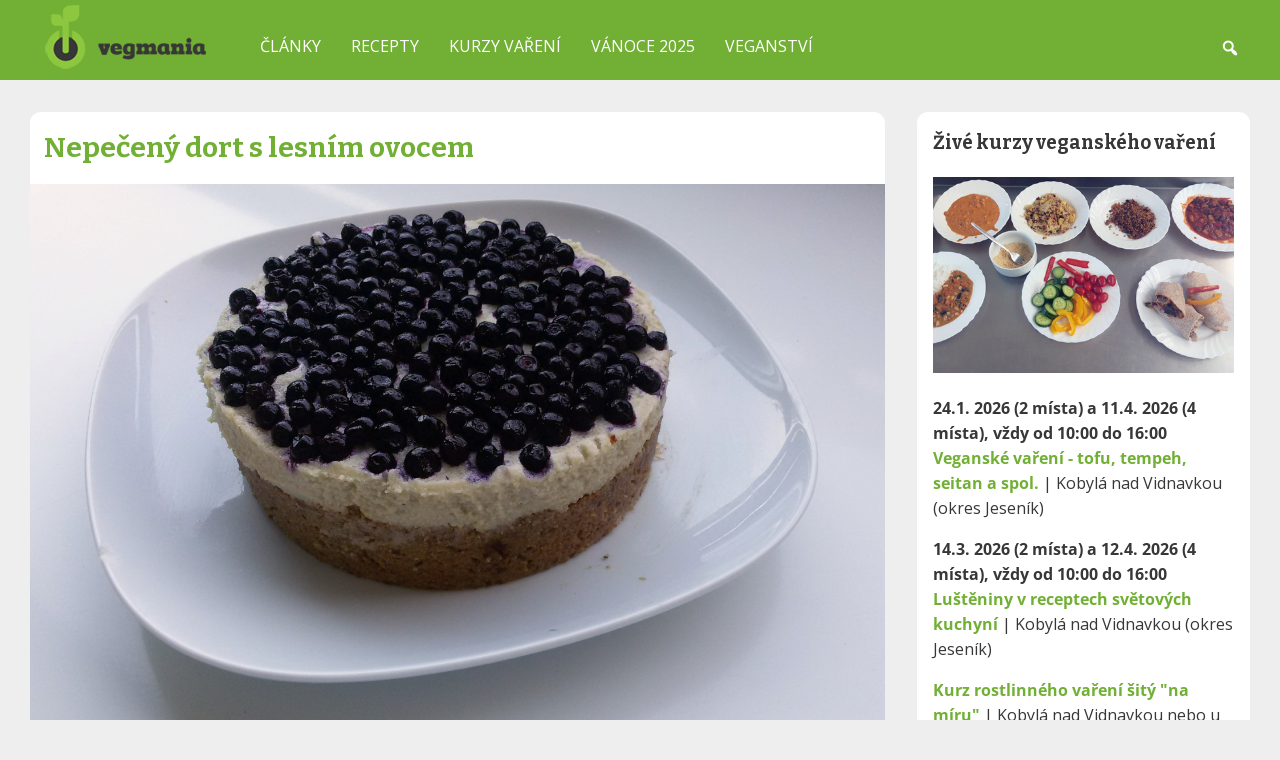

--- FILE ---
content_type: text/html; charset=UTF-8
request_url: https://www.vegmania.cz/recepty/nepeceny-dort-s-lesnim-ovocem
body_size: 47637
content:
<!DOCTYPE html>
<html lang="cs">
  <head>
    <meta charset="UTF-8">
    <meta name="viewport" content="width=device-width, initial-scale=1">
    <meta name='robots' content='index, follow, max-image-preview:large, max-snippet:-1, max-video-preview:-1' />

	<!-- This site is optimized with the Yoast SEO plugin v26.5 - https://yoast.com/wordpress/plugins/seo/ -->
	<title>Nepečený dort s lesním ovocem - Vegmania.cz</title>
	<link rel="canonical" href="https://www.vegmania.cz/recepty/nepeceny-dort-s-lesnim-ovocem/" />
	<meta property="og:locale" content="cs_CZ" />
	<meta property="og:type" content="article" />
	<meta property="og:title" content="Nepečený dort s lesním ovocem - Vegmania.cz" />
	<meta property="og:description" content="Korpus: Varianta 1 (silný mixér): Mandle namočíme přes noc. Ráno je osušíme a rozmixujeme na hrubější mouku. Za dalšího mixování postupně přidáváme datle, dokud se nespojí v konzistentní těsto. Varianta 2 (mixér se slabším výkonem): Kromě mandlí namočíme také datle. Vodu z nich slijeme (můžeme ji použít na doslazení např. kaše). Z datlí se pokusíme [&hellip;]" />
	<meta property="og:url" content="https://www.vegmania.cz/recepty/nepeceny-dort-s-lesnim-ovocem/" />
	<meta property="og:site_name" content="Vegmania.cz" />
	<meta property="article:publisher" content="https://www.facebook.com/vegmania" />
	<meta property="article:modified_time" content="2025-03-14T10:46:49+00:00" />
	<meta property="og:image" content="https://www.vegmania.cz/wp-content/uploads/2018/04/raw-dort.jpg" />
	<meta property="og:image:width" content="1500" />
	<meta property="og:image:height" content="950" />
	<meta property="og:image:type" content="image/jpeg" />
	<meta name="twitter:card" content="summary_large_image" />
	<meta name="twitter:site" content="@vegmania_cz" />
	<meta name="twitter:label1" content="Odhadovaná doba čtení" />
	<meta name="twitter:data1" content="2 minuty" />
	<!-- / Yoast SEO plugin. -->


<link rel="alternate" title="oEmbed (JSON)" type="application/json+oembed" href="https://www.vegmania.cz/wp-json/oembed/1.0/embed?url=https%3A%2F%2Fwww.vegmania.cz%2Frecepty%2Fnepeceny-dort-s-lesnim-ovocem%2F" />
<link rel="alternate" title="oEmbed (XML)" type="text/xml+oembed" href="https://www.vegmania.cz/wp-json/oembed/1.0/embed?url=https%3A%2F%2Fwww.vegmania.cz%2Frecepty%2Fnepeceny-dort-s-lesnim-ovocem%2F&#038;format=xml" />
<style id='wp-img-auto-sizes-contain-inline-css' type='text/css'>
img:is([sizes=auto i],[sizes^="auto," i]){contain-intrinsic-size:3000px 1500px}
/*# sourceURL=wp-img-auto-sizes-contain-inline-css */
</style>
<style id='wp-emoji-styles-inline-css' type='text/css'>

	img.wp-smiley, img.emoji {
		display: inline !important;
		border: none !important;
		box-shadow: none !important;
		height: 1em !important;
		width: 1em !important;
		margin: 0 0.07em !important;
		vertical-align: -0.1em !important;
		background: none !important;
		padding: 0 !important;
	}
/*# sourceURL=wp-emoji-styles-inline-css */
</style>
<style id='wp-block-library-inline-css' type='text/css'>
:root{--wp-block-synced-color:#7a00df;--wp-block-synced-color--rgb:122,0,223;--wp-bound-block-color:var(--wp-block-synced-color);--wp-editor-canvas-background:#ddd;--wp-admin-theme-color:#007cba;--wp-admin-theme-color--rgb:0,124,186;--wp-admin-theme-color-darker-10:#006ba1;--wp-admin-theme-color-darker-10--rgb:0,107,160.5;--wp-admin-theme-color-darker-20:#005a87;--wp-admin-theme-color-darker-20--rgb:0,90,135;--wp-admin-border-width-focus:2px}@media (min-resolution:192dpi){:root{--wp-admin-border-width-focus:1.5px}}.wp-element-button{cursor:pointer}:root .has-very-light-gray-background-color{background-color:#eee}:root .has-very-dark-gray-background-color{background-color:#313131}:root .has-very-light-gray-color{color:#eee}:root .has-very-dark-gray-color{color:#313131}:root .has-vivid-green-cyan-to-vivid-cyan-blue-gradient-background{background:linear-gradient(135deg,#00d084,#0693e3)}:root .has-purple-crush-gradient-background{background:linear-gradient(135deg,#34e2e4,#4721fb 50%,#ab1dfe)}:root .has-hazy-dawn-gradient-background{background:linear-gradient(135deg,#faaca8,#dad0ec)}:root .has-subdued-olive-gradient-background{background:linear-gradient(135deg,#fafae1,#67a671)}:root .has-atomic-cream-gradient-background{background:linear-gradient(135deg,#fdd79a,#004a59)}:root .has-nightshade-gradient-background{background:linear-gradient(135deg,#330968,#31cdcf)}:root .has-midnight-gradient-background{background:linear-gradient(135deg,#020381,#2874fc)}:root{--wp--preset--font-size--normal:16px;--wp--preset--font-size--huge:42px}.has-regular-font-size{font-size:1em}.has-larger-font-size{font-size:2.625em}.has-normal-font-size{font-size:var(--wp--preset--font-size--normal)}.has-huge-font-size{font-size:var(--wp--preset--font-size--huge)}.has-text-align-center{text-align:center}.has-text-align-left{text-align:left}.has-text-align-right{text-align:right}.has-fit-text{white-space:nowrap!important}#end-resizable-editor-section{display:none}.aligncenter{clear:both}.items-justified-left{justify-content:flex-start}.items-justified-center{justify-content:center}.items-justified-right{justify-content:flex-end}.items-justified-space-between{justify-content:space-between}.screen-reader-text{border:0;clip-path:inset(50%);height:1px;margin:-1px;overflow:hidden;padding:0;position:absolute;width:1px;word-wrap:normal!important}.screen-reader-text:focus{background-color:#ddd;clip-path:none;color:#444;display:block;font-size:1em;height:auto;left:5px;line-height:normal;padding:15px 23px 14px;text-decoration:none;top:5px;width:auto;z-index:100000}html :where(.has-border-color){border-style:solid}html :where([style*=border-top-color]){border-top-style:solid}html :where([style*=border-right-color]){border-right-style:solid}html :where([style*=border-bottom-color]){border-bottom-style:solid}html :where([style*=border-left-color]){border-left-style:solid}html :where([style*=border-width]){border-style:solid}html :where([style*=border-top-width]){border-top-style:solid}html :where([style*=border-right-width]){border-right-style:solid}html :where([style*=border-bottom-width]){border-bottom-style:solid}html :where([style*=border-left-width]){border-left-style:solid}html :where(img[class*=wp-image-]){height:auto;max-width:100%}:where(figure){margin:0 0 1em}html :where(.is-position-sticky){--wp-admin--admin-bar--position-offset:var(--wp-admin--admin-bar--height,0px)}@media screen and (max-width:600px){html :where(.is-position-sticky){--wp-admin--admin-bar--position-offset:0px}}

/*# sourceURL=wp-block-library-inline-css */
</style><style id='global-styles-inline-css' type='text/css'>
:root{--wp--preset--aspect-ratio--square: 1;--wp--preset--aspect-ratio--4-3: 4/3;--wp--preset--aspect-ratio--3-4: 3/4;--wp--preset--aspect-ratio--3-2: 3/2;--wp--preset--aspect-ratio--2-3: 2/3;--wp--preset--aspect-ratio--16-9: 16/9;--wp--preset--aspect-ratio--9-16: 9/16;--wp--preset--color--black: #000000;--wp--preset--color--cyan-bluish-gray: #abb8c3;--wp--preset--color--white: #ffffff;--wp--preset--color--pale-pink: #f78da7;--wp--preset--color--vivid-red: #cf2e2e;--wp--preset--color--luminous-vivid-orange: #ff6900;--wp--preset--color--luminous-vivid-amber: #fcb900;--wp--preset--color--light-green-cyan: #7bdcb5;--wp--preset--color--vivid-green-cyan: #00d084;--wp--preset--color--pale-cyan-blue: #8ed1fc;--wp--preset--color--vivid-cyan-blue: #0693e3;--wp--preset--color--vivid-purple: #9b51e0;--wp--preset--gradient--vivid-cyan-blue-to-vivid-purple: linear-gradient(135deg,rgb(6,147,227) 0%,rgb(155,81,224) 100%);--wp--preset--gradient--light-green-cyan-to-vivid-green-cyan: linear-gradient(135deg,rgb(122,220,180) 0%,rgb(0,208,130) 100%);--wp--preset--gradient--luminous-vivid-amber-to-luminous-vivid-orange: linear-gradient(135deg,rgb(252,185,0) 0%,rgb(255,105,0) 100%);--wp--preset--gradient--luminous-vivid-orange-to-vivid-red: linear-gradient(135deg,rgb(255,105,0) 0%,rgb(207,46,46) 100%);--wp--preset--gradient--very-light-gray-to-cyan-bluish-gray: linear-gradient(135deg,rgb(238,238,238) 0%,rgb(169,184,195) 100%);--wp--preset--gradient--cool-to-warm-spectrum: linear-gradient(135deg,rgb(74,234,220) 0%,rgb(151,120,209) 20%,rgb(207,42,186) 40%,rgb(238,44,130) 60%,rgb(251,105,98) 80%,rgb(254,248,76) 100%);--wp--preset--gradient--blush-light-purple: linear-gradient(135deg,rgb(255,206,236) 0%,rgb(152,150,240) 100%);--wp--preset--gradient--blush-bordeaux: linear-gradient(135deg,rgb(254,205,165) 0%,rgb(254,45,45) 50%,rgb(107,0,62) 100%);--wp--preset--gradient--luminous-dusk: linear-gradient(135deg,rgb(255,203,112) 0%,rgb(199,81,192) 50%,rgb(65,88,208) 100%);--wp--preset--gradient--pale-ocean: linear-gradient(135deg,rgb(255,245,203) 0%,rgb(182,227,212) 50%,rgb(51,167,181) 100%);--wp--preset--gradient--electric-grass: linear-gradient(135deg,rgb(202,248,128) 0%,rgb(113,206,126) 100%);--wp--preset--gradient--midnight: linear-gradient(135deg,rgb(2,3,129) 0%,rgb(40,116,252) 100%);--wp--preset--font-size--small: 13px;--wp--preset--font-size--medium: 20px;--wp--preset--font-size--large: 36px;--wp--preset--font-size--x-large: 42px;--wp--preset--spacing--20: 0.44rem;--wp--preset--spacing--30: 0.67rem;--wp--preset--spacing--40: 1rem;--wp--preset--spacing--50: 1.5rem;--wp--preset--spacing--60: 2.25rem;--wp--preset--spacing--70: 3.38rem;--wp--preset--spacing--80: 5.06rem;--wp--preset--shadow--natural: 6px 6px 9px rgba(0, 0, 0, 0.2);--wp--preset--shadow--deep: 12px 12px 50px rgba(0, 0, 0, 0.4);--wp--preset--shadow--sharp: 6px 6px 0px rgba(0, 0, 0, 0.2);--wp--preset--shadow--outlined: 6px 6px 0px -3px rgb(255, 255, 255), 6px 6px rgb(0, 0, 0);--wp--preset--shadow--crisp: 6px 6px 0px rgb(0, 0, 0);}:where(.is-layout-flex){gap: 0.5em;}:where(.is-layout-grid){gap: 0.5em;}body .is-layout-flex{display: flex;}.is-layout-flex{flex-wrap: wrap;align-items: center;}.is-layout-flex > :is(*, div){margin: 0;}body .is-layout-grid{display: grid;}.is-layout-grid > :is(*, div){margin: 0;}:where(.wp-block-columns.is-layout-flex){gap: 2em;}:where(.wp-block-columns.is-layout-grid){gap: 2em;}:where(.wp-block-post-template.is-layout-flex){gap: 1.25em;}:where(.wp-block-post-template.is-layout-grid){gap: 1.25em;}.has-black-color{color: var(--wp--preset--color--black) !important;}.has-cyan-bluish-gray-color{color: var(--wp--preset--color--cyan-bluish-gray) !important;}.has-white-color{color: var(--wp--preset--color--white) !important;}.has-pale-pink-color{color: var(--wp--preset--color--pale-pink) !important;}.has-vivid-red-color{color: var(--wp--preset--color--vivid-red) !important;}.has-luminous-vivid-orange-color{color: var(--wp--preset--color--luminous-vivid-orange) !important;}.has-luminous-vivid-amber-color{color: var(--wp--preset--color--luminous-vivid-amber) !important;}.has-light-green-cyan-color{color: var(--wp--preset--color--light-green-cyan) !important;}.has-vivid-green-cyan-color{color: var(--wp--preset--color--vivid-green-cyan) !important;}.has-pale-cyan-blue-color{color: var(--wp--preset--color--pale-cyan-blue) !important;}.has-vivid-cyan-blue-color{color: var(--wp--preset--color--vivid-cyan-blue) !important;}.has-vivid-purple-color{color: var(--wp--preset--color--vivid-purple) !important;}.has-black-background-color{background-color: var(--wp--preset--color--black) !important;}.has-cyan-bluish-gray-background-color{background-color: var(--wp--preset--color--cyan-bluish-gray) !important;}.has-white-background-color{background-color: var(--wp--preset--color--white) !important;}.has-pale-pink-background-color{background-color: var(--wp--preset--color--pale-pink) !important;}.has-vivid-red-background-color{background-color: var(--wp--preset--color--vivid-red) !important;}.has-luminous-vivid-orange-background-color{background-color: var(--wp--preset--color--luminous-vivid-orange) !important;}.has-luminous-vivid-amber-background-color{background-color: var(--wp--preset--color--luminous-vivid-amber) !important;}.has-light-green-cyan-background-color{background-color: var(--wp--preset--color--light-green-cyan) !important;}.has-vivid-green-cyan-background-color{background-color: var(--wp--preset--color--vivid-green-cyan) !important;}.has-pale-cyan-blue-background-color{background-color: var(--wp--preset--color--pale-cyan-blue) !important;}.has-vivid-cyan-blue-background-color{background-color: var(--wp--preset--color--vivid-cyan-blue) !important;}.has-vivid-purple-background-color{background-color: var(--wp--preset--color--vivid-purple) !important;}.has-black-border-color{border-color: var(--wp--preset--color--black) !important;}.has-cyan-bluish-gray-border-color{border-color: var(--wp--preset--color--cyan-bluish-gray) !important;}.has-white-border-color{border-color: var(--wp--preset--color--white) !important;}.has-pale-pink-border-color{border-color: var(--wp--preset--color--pale-pink) !important;}.has-vivid-red-border-color{border-color: var(--wp--preset--color--vivid-red) !important;}.has-luminous-vivid-orange-border-color{border-color: var(--wp--preset--color--luminous-vivid-orange) !important;}.has-luminous-vivid-amber-border-color{border-color: var(--wp--preset--color--luminous-vivid-amber) !important;}.has-light-green-cyan-border-color{border-color: var(--wp--preset--color--light-green-cyan) !important;}.has-vivid-green-cyan-border-color{border-color: var(--wp--preset--color--vivid-green-cyan) !important;}.has-pale-cyan-blue-border-color{border-color: var(--wp--preset--color--pale-cyan-blue) !important;}.has-vivid-cyan-blue-border-color{border-color: var(--wp--preset--color--vivid-cyan-blue) !important;}.has-vivid-purple-border-color{border-color: var(--wp--preset--color--vivid-purple) !important;}.has-vivid-cyan-blue-to-vivid-purple-gradient-background{background: var(--wp--preset--gradient--vivid-cyan-blue-to-vivid-purple) !important;}.has-light-green-cyan-to-vivid-green-cyan-gradient-background{background: var(--wp--preset--gradient--light-green-cyan-to-vivid-green-cyan) !important;}.has-luminous-vivid-amber-to-luminous-vivid-orange-gradient-background{background: var(--wp--preset--gradient--luminous-vivid-amber-to-luminous-vivid-orange) !important;}.has-luminous-vivid-orange-to-vivid-red-gradient-background{background: var(--wp--preset--gradient--luminous-vivid-orange-to-vivid-red) !important;}.has-very-light-gray-to-cyan-bluish-gray-gradient-background{background: var(--wp--preset--gradient--very-light-gray-to-cyan-bluish-gray) !important;}.has-cool-to-warm-spectrum-gradient-background{background: var(--wp--preset--gradient--cool-to-warm-spectrum) !important;}.has-blush-light-purple-gradient-background{background: var(--wp--preset--gradient--blush-light-purple) !important;}.has-blush-bordeaux-gradient-background{background: var(--wp--preset--gradient--blush-bordeaux) !important;}.has-luminous-dusk-gradient-background{background: var(--wp--preset--gradient--luminous-dusk) !important;}.has-pale-ocean-gradient-background{background: var(--wp--preset--gradient--pale-ocean) !important;}.has-electric-grass-gradient-background{background: var(--wp--preset--gradient--electric-grass) !important;}.has-midnight-gradient-background{background: var(--wp--preset--gradient--midnight) !important;}.has-small-font-size{font-size: var(--wp--preset--font-size--small) !important;}.has-medium-font-size{font-size: var(--wp--preset--font-size--medium) !important;}.has-large-font-size{font-size: var(--wp--preset--font-size--large) !important;}.has-x-large-font-size{font-size: var(--wp--preset--font-size--x-large) !important;}
/*# sourceURL=global-styles-inline-css */
</style>

<style id='classic-theme-styles-inline-css' type='text/css'>
/*! This file is auto-generated */
.wp-block-button__link{color:#fff;background-color:#32373c;border-radius:9999px;box-shadow:none;text-decoration:none;padding:calc(.667em + 2px) calc(1.333em + 2px);font-size:1.125em}.wp-block-file__button{background:#32373c;color:#fff;text-decoration:none}
/*# sourceURL=/wp-includes/css/classic-themes.min.css */
</style>
<link rel='stylesheet' id='ez-toc-css' href='https://www.vegmania.cz/wp-content/plugins/easy-table-of-contents/assets/css/screen.min.css?ver=2.0.78' type='text/css' media='all' />
<style id='ez-toc-inline-css' type='text/css'>
div#ez-toc-container .ez-toc-title {font-size: 100%;}div#ez-toc-container .ez-toc-title {font-weight: 500;}div#ez-toc-container ul li , div#ez-toc-container ul li a {font-size: 95%;}div#ez-toc-container ul li , div#ez-toc-container ul li a {font-weight: 500;}div#ez-toc-container nav ul ul li {font-size: 90%;}.ez-toc-box-title {font-weight: bold; margin-bottom: 10px; text-align: center; text-transform: uppercase; letter-spacing: 1px; color: #666; padding-bottom: 5px;position:absolute;top:-4%;left:5%;background-color: inherit;transition: top 0.3s ease;}.ez-toc-box-title.toc-closed {top:-25%;}
.ez-toc-container-direction {direction: ltr;}.ez-toc-counter ul{counter-reset: item ;}.ez-toc-counter nav ul li a::before {content: counters(item, '.', decimal) '. ';display: inline-block;counter-increment: item;flex-grow: 0;flex-shrink: 0;margin-right: .2em; float: left; }.ez-toc-widget-direction {direction: ltr;}.ez-toc-widget-container ul{counter-reset: item ;}.ez-toc-widget-container nav ul li a::before {content: counters(item, '.', decimal) '. ';display: inline-block;counter-increment: item;flex-grow: 0;flex-shrink: 0;margin-right: .2em; float: left; }
/*# sourceURL=ez-toc-inline-css */
</style>
<link rel='stylesheet' id='h5p-plugin-styles-css' href='https://www.vegmania.cz/wp-content/plugins/h5p/h5p-php-library/styles/h5p.css?ver=1.16.1' type='text/css' media='all' />
<link rel='stylesheet' id='vegmania_main_styles-css' href='https://www.vegmania.cz/wp-content/themes/vegmania/style.css?ver=6.9' type='text/css' media='all' />
<link rel='stylesheet' id='dashicons-css' href='https://www.vegmania.cz/wp-includes/css/dashicons.min.css?ver=6.9' type='text/css' media='all' />
<link rel='stylesheet' id='searchwp-live-search-css' href='https://www.vegmania.cz/wp-content/plugins/searchwp-live-ajax-search/assets/styles/style.min.css?ver=1.8.6' type='text/css' media='all' />
<style id='searchwp-live-search-inline-css' type='text/css'>
.searchwp-live-search-result .searchwp-live-search-result--title a {
  font-size: 16px;
}
.searchwp-live-search-result .searchwp-live-search-result--price {
  font-size: 14px;
}
.searchwp-live-search-result .searchwp-live-search-result--add-to-cart .button {
  font-size: 14px;
}

/*# sourceURL=searchwp-live-search-inline-css */
</style>
<link rel='stylesheet' id='jquery.lightbox.min.css-css' href='https://www.vegmania.cz/wp-content/plugins/wp-jquery-lightbox/lightboxes/wp-jquery-lightbox/styles/lightbox.min.cs_CZ.css?ver=2.3.4' type='text/css' media='all' />
<link rel='stylesheet' id='jqlb-overrides-css' href='https://www.vegmania.cz/wp-content/plugins/wp-jquery-lightbox/lightboxes/wp-jquery-lightbox/styles/overrides.css?ver=2.3.4' type='text/css' media='all' />
<style id='jqlb-overrides-inline-css' type='text/css'>

			#outerImageContainer {
				box-shadow: 0 0 4px 2px rgba(0,0,0,.2);
			}
			#imageContainer{
				padding: 8px;
			}
			#imageDataContainer {
				box-shadow: none;
				z-index: auto;
			}
			#prevArrow,
			#nextArrow{
				background-color: #ffffff;
				color: #000000;
			}
/*# sourceURL=jqlb-overrides-inline-css */
</style>
<script type="text/javascript" src="https://www.vegmania.cz/wp-includes/js/jquery/jquery.min.js?ver=3.7.1" id="jquery-core-js"></script>
<script type="text/javascript" src="https://www.vegmania.cz/wp-includes/js/jquery/jquery-migrate.min.js?ver=3.4.1" id="jquery-migrate-js"></script>
<link rel="https://api.w.org/" href="https://www.vegmania.cz/wp-json/" /><link rel="alternate" title="JSON" type="application/json" href="https://www.vegmania.cz/wp-json/wp/v2/recepty/3618" /><link rel="EditURI" type="application/rsd+xml" title="RSD" href="https://www.vegmania.cz/xmlrpc.php?rsd" />
<meta name="generator" content="WordPress 6.9" />
<link rel='shortlink' href='https://www.vegmania.cz/?p=3618' />
<!-- / HREFLANG Tags by DCGWS Version 2.0.0 -->
<!-- / HREFLANG Tags by DCGWS -->


<script type="application/ld+json" class="saswp-schema-markup-output">
[{"@context":"https:\/\/schema.org\/","@graph":[{"@context":"https:\/\/schema.org\/","@type":"SiteNavigationElement","@id":"https:\/\/www.vegmania.cz\/#clanky","name":"\u010cl\u00e1nky","url":"https:\/\/www.vegmania.cz\/clanky\/"},{"@context":"https:\/\/schema.org\/","@type":"SiteNavigationElement","@id":"https:\/\/www.vegmania.cz\/#recepty","name":"Recepty","url":"https:\/\/www.vegmania.cz\/recepty"},{"@context":"https:\/\/schema.org\/","@type":"SiteNavigationElement","@id":"https:\/\/www.vegmania.cz\/#kurzy-vareni","name":"Kurzy va\u0159en\u00ed","url":"https:\/\/www.vegmania.cz\/veganske-kurzy\/"},{"@context":"https:\/\/schema.org\/","@type":"SiteNavigationElement","@id":"https:\/\/www.vegmania.cz\/#kurz-alternativy-masa","name":"Kurz Alternativy masa","url":"https:\/\/www.vegmania.cz\/veganske-vareni\/"},{"@context":"https:\/\/schema.org\/","@type":"SiteNavigationElement","@id":"https:\/\/www.vegmania.cz\/#kurz-lusteniny","name":"Kurz Lu\u0161t\u011bniny","url":"https:\/\/www.vegmania.cz\/lusteniny-v-receptech-svetove-kuchyne\/"},{"@context":"https:\/\/schema.org\/","@type":"SiteNavigationElement","@id":"https:\/\/www.vegmania.cz\/#kurz-sity-na-miru","name":"Kurz \u0161it\u00fd \u201cna m\u00edru\u201d","url":"https:\/\/www.vegmania.cz\/veganske-kurzy-na-objednavku\/"},{"@context":"https:\/\/schema.org\/","@type":"SiteNavigationElement","@id":"https:\/\/www.vegmania.cz\/#rostlinny-jidelnicek-online","name":"Rostlinn\u00fd j\u00eddeln\u00ed\u010dek (online)","url":"https:\/\/kurzy.vegmania.cz\/rostlinny-jidelnicek\/"},{"@context":"https:\/\/schema.org\/","@type":"SiteNavigationElement","@id":"https:\/\/www.vegmania.cz\/#skoleni-pro-gastro-provozy","name":"\u0160kolen\u00ed pro gastro provozy","url":"https:\/\/www.vegmania.cz\/skoleni-rostlinna-strava-menzy-jidelny\/"},{"@context":"https:\/\/schema.org\/","@type":"SiteNavigationElement","@id":"https:\/\/www.vegmania.cz\/#vanoce-2025","name":"V\u00e1noce 2025","url":"https:\/\/www.vegmania.cz\/vanoce-2025\/"},{"@context":"https:\/\/schema.org\/","@type":"SiteNavigationElement","@id":"https:\/\/www.vegmania.cz\/#veganstvi","name":"Veganstv\u00ed","url":"https:\/\/www.vegmania.cz\/veganstvi\/"},{"@context":"https:\/\/schema.org\/","@type":"SiteNavigationElement","@id":"https:\/\/www.vegmania.cz\/#veg-vitaminy","name":"Veg* vitam\u00edny","url":"https:\/\/www.vegmania.cz\/veganstvi-vitaminy-a-mineraly\/"},{"@context":"https:\/\/schema.org\/","@type":"SiteNavigationElement","@id":"https:\/\/www.vegmania.cz\/#knihy-a-kucharky","name":"Knihy a kucha\u0159ky","url":"https:\/\/www.vegmania.cz\/knihy\/"},{"@context":"https:\/\/schema.org\/","@type":"SiteNavigationElement","@id":"https:\/\/www.vegmania.cz\/#pomocnici-v-kuchyni","name":"Pomocn\u00edci v kuchyni","url":"https:\/\/www.vegmania.cz\/pomocnici-v-kuchyni\/"}]},

{"@context":"https:\/\/schema.org\/","@type":"Recipe","@id":"https:\/\/www.vegmania.cz\/recepty\/nepeceny-dort-s-lesnim-ovocem\/#recipe","url":"https:\/\/www.vegmania.cz\/recepty\/nepeceny-dort-s-lesnim-ovocem\/","name":"Nepe\u010den\u00fd dort s lesn\u00edm ovocem","datePublished":"2017-08-17T11:48:42+02:00","dateModified":"2025-03-14T11:46:49+01:00","description":"Korpus: Varianta 1 (siln\u00fd mix\u00e9r): Mandle namo\u010d\u00edme p\u0159es noc. R\u00e1no je osu\u0161\u00edme a rozmixujeme na hrub\u011bj\u0161\u00ed mouku. Za dal\u0161\u00edho mixov\u00e1n\u00ed postupn\u011b p\u0159id\u00e1v\u00e1me datle, dokud se nespoj\u00ed v konzistentn\u00ed t\u011bsto. Varianta 2 (mix\u00e9r se slab\u0161\u00edm v\u00fdkonem): Krom\u011b mandl\u00ed namo\u010d\u00edme tak\u00e9 datle. Vodu z nich slijeme (m\u016f\u017eeme ji pou\u017e\u00edt na doslazen\u00ed nap\u0159. ka\u0161e). Z datl\u00ed se pokus\u00edme","keywords":"Datle, Ke\u0161u, Kokosov\u00fd olej, Mandle","author":{"@type":"Person","name":"Pavel Ovesn\u00fd","url":"https:\/\/www.vegmania.cz\/uzivatele\/pavel-ovesny\/","sameAs":[],"image":{"@type":"ImageObject","url":"https:\/\/secure.gravatar.com\/avatar\/9c3c314f466c4a4faeebda154bfea1e99262b64de82e5503eb5c8583e40fa446?s=96&d=mm&r=g","height":96,"width":96}},"image":{"@type":"ImageObject","url":"https:\/\/www.vegmania.cz\/wp-content\/uploads\/2018\/04\/raw-dort.jpg","width":1500,"height":950},"totalTime":"PT30M","recipeYield":"4","recipeCategory":"Dezerty &amp; cukrov\u00ed","recipeIngredient":["korpus\r\n100g su\u0161en\u00fdch datl\u00ed\r\n100g su\u0161en\u00fdch mandl\u00ed\r\n\r\nkr\u00e9m\r\n200g ke\u0161u\r\n60g kokosov\u00e9ho oleje\r\n2 l\u017e\u00edce rostlinn\u00e9ho sirupu"],"recipeInstructions":["Korpus: \r\n\r\nVarianta 1 (siln\u00fd mix\u00e9r): Mandle namo\u010d\u00edme p\u0159es noc. R\u00e1no je osu\u0161\u00edme a rozmixujeme na hrub\u011bj\u0161\u00ed mouku. Za dal\u0161\u00edho mixov\u00e1n\u00ed postupn\u011b p\u0159id\u00e1v\u00e1me datle, dokud se nespoj\u00ed v konzistentn\u00ed t\u011bsto. \r\n\r\nVarianta 2 (mix\u00e9r se slab\u0161\u00edm v\u00fdkonem): Krom\u011b mandl\u00ed namo\u010d\u00edme tak\u00e9 datle. Vodu z nich slijeme (m\u016f\u017eeme ji pou\u017e\u00edt na doslazen\u00ed nap\u0159. ka\u0161e). Z datl\u00ed se pokus\u00edme vyma\u010dkat co nejv\u00edce vody. Mandle rozmixukeme na hrub\u011bj\u0161\u00ed mouky a p\u0159id\u00e1me rovnou v\u0161echny datle. T\u011bsto je v tomto p\u0159\u00edpad\u011b m\u011bk\u010d\u00ed a je pot\u0159eba jej zahustit n\u011bkterou z ingredienc\u00ed, kter\u00e1 absorbuje \u010d\u00e1st vlhkosti  - hod\u00ed se nap\u0159\u00edklad l\u017e\u00edce psyllia, t\u0159i l\u017e\u00edce strouhan\u00e9ho kokosu p\u0159\u00edpadn\u011b ovesn\u00e9 vlo\u010dky (ty ov\u0161em pro\u0161ly tepelnou \u00fapravou). Bylo by mo\u017en\u00e9 pou\u017e\u00edt tak\u00e9 mlet\u00e9 ln\u011bn\u00e9 nebo chia sem\u00ednka, ale ty u\u017e ovliv\u0148uj\u00ed chu\u0165.\r\n\r\nT\u011bsto pak natla\u010d\u00edme do dortov\u00e9 formy a nech\u00e1me v lednici ztuhnout.\r\n\r\nKr\u00e9m:\r\n\r\nKe\u0161u namo\u010d\u00edme tak\u00e9 p\u0159es noc a r\u00e1no vodu slijeme a o\u0159\u00ed\u00e1\u0161ky propl\u00e1chneme. Kokosov\u00fd olej roztop\u00edme ve vodn\u00ed l\u00e1zni, aby ztekut\u011bl (pom\u016f\u017ee to mixov\u00e1n\u00ed). Ke\u0161u s kokosov\u00fdm olejem a rostlinn\u00fdm sirupem (ag\u00e1vov\u00fd, r\u00fd\u017eov\u00fd, datlov\u00fd, \u0161vestkov\u00fd...) rozmixujeme na hladk\u00fd kr\u00e9m, kter\u00fd rozet\u0159eme na korpus. Dozdob\u00edme ovocem (je jsem pou\u017eil bor\u016fvky).\r\n\r\nPozn\u00e1mky: toto byl m\u016fj prvn\u00ed pokus o dom\u00e1c\u00ed raw dort. Konzistence korpusu byla o n\u011bco m\u011bk\u010d\u00ed (siln\u011bj\u0161\u00ed mix\u00e9r jsem m\u011bl v oprav\u011b, tak jsem pou\u017eil variantu 2), tak\u017ee p\u0159\u00ed\u0161t\u011b zkus\u00edm o n\u011bco v\u00edce nahrubo pomlet\u00fdch o\u0159ech\u016f s m\u00e9n\u011b datlemi, kter\u00e9 poslou\u017e\u00ed jako lepiv\u00e9 pojivo. Kr\u00e9m se mi zd\u00e1l hodn\u011b tu\u010dn\u00fd, p\u0159\u00ed\u0161t\u011b chci vyzkou\u0161et variantu s m\u00e9n\u011b ke\u0161u a naopak ovocem, abych jej vyleh\u010dil. Na toto mno\u017estv\u00ed ingredienc\u00ed jsem pou\u017eil formu o pr\u016fm\u011bru 15 cm, p\u0159\u00ed\u0161t\u011b vyzkou\u0161\u00edm \u0161ir\u0161\u00ed pr\u016fm\u011br."]}]
</script>

<link rel="icon" href="https://www.vegmania.cz/wp-content/uploads/2021/12/cropped-favicon-32x32.png" sizes="32x32" />
<link rel="icon" href="https://www.vegmania.cz/wp-content/uploads/2021/12/cropped-favicon-192x192.png" sizes="192x192" />
<link rel="apple-touch-icon" href="https://www.vegmania.cz/wp-content/uploads/2021/12/cropped-favicon-180x180.png" />
<meta name="msapplication-TileImage" content="https://www.vegmania.cz/wp-content/uploads/2021/12/cropped-favicon-270x270.png" />
   <!--  dočasně vypnuto Google tag (gtag.js) --> 
  <script async src="https://www.googletagmanager.com/gtag/js?id=G-JM3B8Z83MB"></script>
  <script>
  window.dataLayer = window.dataLayer || [];
  function gtag(){dataLayer.push(arguments);}
  gtag('js', new Date());

  gtag('config', 'G-JM3B8Z83MB');
  </script>

<script src="https://cdn.onesignal.com/sdks/OneSignalSDK.js" async=""></script>
<script>
  window.OneSignal = window.OneSignal || [];
  OneSignal.push(function() {
    OneSignal.init({
      appId: "c54dc3f7-2e0d-44a4-8509-98352f9cd614",
    });
  });
</script>

<link rel="preconnect" href="https://fonts.gstatic.com" crossorigin>
<link href="https://fonts.googleapis.com/css2?family=Bitter:wght@700&family=Open+Sans&display=swap" rel="stylesheet">

<script src="/wp-content/themes/vegmania/js/script.js"></script>
  </head>

  <body class="wp-singular recepty-template-default single single-recepty postid-3618 wp-theme-vegmania">
              <!-- <div class="kurz-alert"><strong>slavím 18. veganiny</strong> a do 8.12. můžete získat slevu na můj online kurz <strong>Rostlinný jídelníček</strong> i živé <strong>kurzy vaření</strong> &nbsp; <a href="https://www.vegmania.cz/18-let-veganstvi-sleva/"><strong>zjistěte více »</strong></a></span></div> -->
        <!-- <div class="kurz-alert">Dárek na poslední chvíli? Věnujte dárkový poukaz na <a href="https://www.vegmania.cz/darkovy-poukaz/"><strong>živý kurz vaření»</strong></a> nebo online kurz <a href="https://kurzy.vegmania.cz/rostlinny-jidelnicek/"><strong>Rostlinný jídelníček »</strong></a></div> -->
          <header class="site-header">
    <div class="container">
      <div id="logo">
         <a href="https://www.vegmania.cz/"><img src="/wp-content/uploads/2024/09/logo.png"></a>
      </div>
      <nav class="main-navigation navbar">
        <div class="menu-menu-container"><ul id="menu-menu" class="nav-menu"><li id="menu-item-4345" class="menu-item menu-item-type-post_type menu-item-object-page current_page_parent menu-item-4345"><a href="https://www.vegmania.cz/clanky/">Články</a></li>
<li id="menu-item-4340" class="menu-item menu-item-type-custom menu-item-object-custom menu-item-4340"><a href="https://www.vegmania.cz/recepty">Recepty</a></li>
<li id="menu-item-7533" class="menu-item menu-item-type-custom menu-item-object-custom menu-item-has-children menu-item-7533"><a href="https://www.vegmania.cz/veganske-kurzy/">Kurzy vaření</a>
<ul class="sub-menu">
	<li id="menu-item-7535" class="menu-item menu-item-type-post_type menu-item-object-page menu-item-7535"><a href="https://www.vegmania.cz/veganske-vareni/">Kurz Alternativy masa</a></li>
	<li id="menu-item-7536" class="menu-item menu-item-type-post_type menu-item-object-page menu-item-7536"><a href="https://www.vegmania.cz/lusteniny-v-receptech-svetove-kuchyne/">Kurz Luštěniny</a></li>
	<li id="menu-item-7534" class="menu-item menu-item-type-post_type menu-item-object-page menu-item-7534"><a href="https://www.vegmania.cz/veganske-kurzy-na-objednavku/">Kurz šitý “na míru”</a></li>
	<li id="menu-item-7433" class="menu-item menu-item-type-custom menu-item-object-custom menu-item-7433"><a href="https://kurzy.vegmania.cz/rostlinny-jidelnicek/?utm_source=vegmania&#038;utm_medium=menu">Rostlinný jídelníček (online)</a></li>
	<li id="menu-item-7537" class="menu-item menu-item-type-post_type menu-item-object-page menu-item-7537"><a href="https://www.vegmania.cz/skoleni-rostlinna-strava-menzy-jidelny/">Školení pro gastro provozy</a></li>
</ul>
</li>
<li id="menu-item-7746" class="menu-item menu-item-type-post_type menu-item-object-page menu-item-7746"><a href="https://www.vegmania.cz/vanoce-2025/">Vánoce 2025</a></li>
<li id="menu-item-5890" class="menu-item menu-item-type-post_type menu-item-object-page menu-item-has-children menu-item-5890"><a href="https://www.vegmania.cz/veganstvi/">Veganství</a>
<ul class="sub-menu">
	<li id="menu-item-4693" class="menu-item menu-item-type-post_type menu-item-object-post menu-item-4693"><a href="https://www.vegmania.cz/veganstvi-vitaminy-a-mineraly/">Veg* vitamíny</a></li>
	<li id="menu-item-4691" class="menu-item menu-item-type-post_type menu-item-object-page menu-item-4691"><a href="https://www.vegmania.cz/knihy/">Knihy a kuchařky</a></li>
	<li id="menu-item-4692" class="menu-item menu-item-type-post_type menu-item-object-post menu-item-4692"><a href="https://www.vegmania.cz/pomocnici-v-kuchyni/">Pomocníci v kuchyni</a></li>
</ul>
</li>
</ul></div>  
      </nav>
      <div class="menu-toggle">
        <span class="dashicons dashicons-menu"></span>
      </div>
      <div id="search-form-container">
        <form role="search" method="get" class="search-form" action="https://www.vegmania.cz/">
	<label><span class="screen-reader-text">Hledaný výraz...</span><input type="search" class="search-field" placeholder="Hledaný výraz..." value="" name="s" data-swplive="true" data-swpengine="default" data-swpconfig="default" title="Hledaný výraz..." /></label><input type="submit" class="search-submit" value="Hledat" />
</form>      </div>
      <div id="search-icon">
        <span class="dashicons dashicons-search"></span>
      </div>
    </div>
  </header>
  <div class="mobile-navigation">
    <div class="container">
    <div class="menu-menu-container"><ul id="menu-menu-1" class="mobile-menu"><li class="menu-item menu-item-type-post_type menu-item-object-page current_page_parent menu-item-4345"><a href="https://www.vegmania.cz/clanky/">Články</a></li>
<li class="menu-item menu-item-type-custom menu-item-object-custom menu-item-4340"><a href="https://www.vegmania.cz/recepty">Recepty</a></li>
<li class="menu-item menu-item-type-custom menu-item-object-custom menu-item-has-children menu-item-7533"><a href="https://www.vegmania.cz/veganske-kurzy/">Kurzy vaření</a>
<ul class="sub-menu">
	<li class="menu-item menu-item-type-post_type menu-item-object-page menu-item-7535"><a href="https://www.vegmania.cz/veganske-vareni/">Kurz Alternativy masa</a></li>
	<li class="menu-item menu-item-type-post_type menu-item-object-page menu-item-7536"><a href="https://www.vegmania.cz/lusteniny-v-receptech-svetove-kuchyne/">Kurz Luštěniny</a></li>
	<li class="menu-item menu-item-type-post_type menu-item-object-page menu-item-7534"><a href="https://www.vegmania.cz/veganske-kurzy-na-objednavku/">Kurz šitý “na míru”</a></li>
	<li class="menu-item menu-item-type-custom menu-item-object-custom menu-item-7433"><a href="https://kurzy.vegmania.cz/rostlinny-jidelnicek/?utm_source=vegmania&#038;utm_medium=menu">Rostlinný jídelníček (online)</a></li>
	<li class="menu-item menu-item-type-post_type menu-item-object-page menu-item-7537"><a href="https://www.vegmania.cz/skoleni-rostlinna-strava-menzy-jidelny/">Školení pro gastro provozy</a></li>
</ul>
</li>
<li class="menu-item menu-item-type-post_type menu-item-object-page menu-item-7746"><a href="https://www.vegmania.cz/vanoce-2025/">Vánoce 2025</a></li>
<li class="menu-item menu-item-type-post_type menu-item-object-page menu-item-has-children menu-item-5890"><a href="https://www.vegmania.cz/veganstvi/">Veganství</a>
<ul class="sub-menu">
	<li class="menu-item menu-item-type-post_type menu-item-object-post menu-item-4693"><a href="https://www.vegmania.cz/veganstvi-vitaminy-a-mineraly/">Veg* vitamíny</a></li>
	<li class="menu-item menu-item-type-post_type menu-item-object-page menu-item-4691"><a href="https://www.vegmania.cz/knihy/">Knihy a kuchařky</a></li>
	<li class="menu-item menu-item-type-post_type menu-item-object-post menu-item-4692"><a href="https://www.vegmania.cz/pomocnici-v-kuchyni/">Pomocníci v kuchyni</a></li>
</ul>
</li>
</ul></div> 
    <form role="search" method="get" class="search-form" action="https://www.vegmania.cz/">
	<label><span class="screen-reader-text">Hledaný výraz...</span><input type="search" class="search-field" placeholder="Hledaný výraz..." value="" name="s" data-swplive="true" data-swpengine="default" data-swpconfig="default" title="Hledaný výraz..." /></label><input type="submit" class="search-submit" value="Hledat" />
</form>    </div>
  </div>


  <div id="primary" class="container">
  	<div id="content" class="site-content" role="main">

  		
        <article id="post-3618" class="post-3618 recepty type-recepty status-publish has-post-thumbnail hentry tag-datle tag-kesu tag-kokosovy-olej tag-mandle vocabulary_6-moucniky-cukrovi vocabulary_7-vitarianske-recepty">
          
          <h1 class="entry-title">Nepečený dort s lesním ovocem</h1>

                    <div class="entry-thumbnail">

            <img width="1500" height="950" src="https://www.vegmania.cz/wp-content/uploads/2018/04/raw-dort.jpg" class="attachment-full size-full wp-post-image" alt="Raw dort s borůvkami" decoding="async" fetchpriority="high" srcset="https://www.vegmania.cz/wp-content/uploads/2018/04/raw-dort.jpg 1500w, https://www.vegmania.cz/wp-content/uploads/2018/04/raw-dort-853x540.jpg 853w, https://www.vegmania.cz/wp-content/uploads/2018/04/raw-dort-1162x736.jpg 1162w, https://www.vegmania.cz/wp-content/uploads/2018/04/raw-dort-768x486.jpg 768w" sizes="(max-width: 1500px) 100vw, 1500px" />          </div>
                        
          <div class="entry-content">
                        <div class="field"><span class="dashicons dashicons-food"></span> <span class="field-label">
            Počet porcí:              
            </span> 4</div> 
                        <div class="field"><span class="dashicons dashicons-clock"></span> <span class="field-label">
            Doba přípravy:               
            </span> 30 minut + doba tuhnutí</div> 
            
                        <div class="field">
            <div class="field-label"><span class="dashicons dashicons-carrot"></span> <span class="field-label">
            Ingredience:  
            </span></div>
            <p>korpus<br />
100g sušených datlí<br />
100g sušených mandlí</p>
<p>krém<br />
200g kešu<br />
60g kokosového oleje<br />
2 lžíce rostlinného sirupu</p>
            </div> 
                            
            <div class="field">  
            <div class="field-label"><span class="dashicons dashicons-admin-settings"></span> <span class="field-label">
            Postup: 

            </span></div>
            <p><strong>Korpus:</strong> </p>
<p><em>Varianta 1 (silný mixér)</em>: Mandle namočíme přes noc. Ráno je osušíme a rozmixujeme na hrubější mouku. Za dalšího mixování postupně přidáváme datle, dokud se nespojí v konzistentní těsto. </p>
<p><em>Varianta 2 (mixér se slabším výkonem)</em>: Kromě mandlí namočíme také datle. Vodu z nich slijeme (můžeme ji použít na doslazení např. kaše). Z datlí se pokusíme vymačkat co nejvíce vody. Mandle rozmixukeme na hrubější mouky a přidáme rovnou všechny datle. Těsto je v tomto případě měkčí a je potřeba jej zahustit některou z ingrediencí, která absorbuje část vlhkosti  &#8211; hodí se například lžíce psyllia, tři lžíce strouhaného kokosu případně ovesné vločky (ty ovšem prošly tepelnou úpravou). Bylo by možné použít také mleté lněné nebo chia semínka, ale ty už ovlivňují chuť.</p>
<p>Těsto pak natlačíme do dortové formy a necháme v lednici ztuhnout.</p>
<p><strong>Krém:</strong></p>
<p>Kešu namočíme také přes noc a ráno vodu slijeme a oříášky propláchneme. Kokosový olej roztopíme ve vodní lázni, aby ztekutěl (pomůže to mixování). Kešu s kokosovým olejem a rostlinným sirupem (agávový, rýžový, datlový, švestkový&#8230;) rozmixujeme na hladký krém, který rozetřeme na korpus. Dozdobíme ovocem (je jsem použil borůvky).</p>
<p>Poznámky: toto byl můj první pokus o domácí raw dort. Konzistence korpusu byla o něco měkčí (silnější mixér jsem měl v opravě, tak jsem použil variantu 2), takže příště zkusím o něco více nahrubo pomletých ořechů s méně datlemi, které poslouží jako lepivé pojivo. Krém se mi zdál hodně tučný, příště chci vyzkoušet variantu s méně kešu a naopak ovocem, abych jej vylehčil. Na toto množství ingrediencí jsem použil formu o průměru 15 cm, příště vyzkouším širší průměr. </p>
            </div>

                          <div class="post-affil">
                <p>Loupané i neloupané mandle, mandlovou mouku i máslo <a href="https://www.ochutnejorech.cz/kategorie/mandle?a_box=f7aw96fx" target="_blank">pořídíte</a> za fér cenu v eshopu Ochutnejorech.cz.</p>
              </div>  
              

            <div class="post-share-icons">
              
              <strong>Líbil se vám recept? Pošlete ho dál: </strong>              

              <a href="https://www.facebook.com/sharer/sharer.php?u=https%3A%2F%2Fwww.vegmania.cz%2Frecepty%2Fnepeceny-dort-s-lesnim-ovocem%2F&t=Nepe%C4%8Den%C3%BD+dort+s+lesn%C3%ADm+ovocem" target="_blank" rel="noopener noreferrer" class="social-share" title="Facebook"><span class="dashicons dashicons-facebook"></span></a> <a href="https://wa.me/?text=Nepe%C4%8Den%C3%BD+dort+s+lesn%C3%ADm+ovocem https%3A%2F%2Fwww.vegmania.cz%2Frecepty%2Fnepeceny-dort-s-lesnim-ovocem%2F" target="_blank" rel="noopener noreferrer" class="social-share" title="WhatsApp"><span class="dashicons dashicons-whatsapp"></span></a> <a href="mailto:?subject=Doporu%C4%8Duji%3A%20Nepe%25C4%258Den%25C3%25BD%2Bdort%2Bs%2Blesn%25C3%25ADm%2Bovocem&body=Ahoj%2C%0A%0Ana%C5%A1el%2Fa%20jsem%20zaj%C3%ADmav%C3%BD%20%C4%8Dl%C3%A1nek%2C%20kter%C3%BD%20by%20t%C4%9B%20mohl%20zaj%C3%ADmat%3A%0A%0ANepe%25C4%258Den%25C3%25BD%2Bdort%2Bs%2Blesn%25C3%25ADm%2Bovocem%0Ahttps%253A%252F%252Fwww.vegmania.cz%252Frecepty%252Fnepeceny-dort-s-lesnim-ovocem%252F" class="social-share" title="E-mail"><span class="dashicons dashicons-email"></span></a>

            </div>

            <div class="field-meta"> 
              <span class="dashicons dashicons-admin-users"></span> <a href="https://www.vegmania.cz/uzivatele/pavel-ovesny/">Pavel Ovesný</a> &nbsp; 
              <span class="field-tagy"> <span class="field-label">
              Tagy: 
              </span> 
              <a href="https://www.vegmania.cz/ingredience-tagy/datle/" class="btn btn-tag">Datle</a> <a href="https://www.vegmania.cz/ingredience-tagy/kesu/" class="btn btn-tag">Kešu</a> <a href="https://www.vegmania.cz/ingredience-tagy/kokosovy-olej/" class="btn btn-tag">Kokosový olej</a> <a href="https://www.vegmania.cz/ingredience-tagy/mandle/" class="btn btn-tag">Mandle</a>              </span>

              &nbsp; <span class="field-tagy"> <span class="field-label">
              Kategorie: 
              </span> 
              <a href="https://www.vegmania.cz/druhy-jidel/moucniky-cukrovi/" class="btn btn-category">Dezerty &amp; cukroví</a> <a href="https://www.vegmania.cz/vyber/vitarianske-recepty/" class="btn btn-category">Raw/živý</a>               </span>
            </div>
                                        
          </div><!-- .entry-content -->

        </article><!-- #post -->    

        <section class="relevant-articles">
          <h3>Související recepty</h3>        

            <div class="article-items">

                        <article class="post-article">
              <div class="entry-thumbnail">
               <a href="https://www.vegmania.cz/recepty/nepeceny-jablecny-dort/">
                 <h2 class="entry-title">Nepečený malinový dort</h2>
                 <img width="460" height="300" src="https://www.vegmania.cz/wp-content/uploads/2021/04/jahodovy-dort-460x300.jpg" class="attachment-thumbnail size-thumbnail wp-post-image" alt="Nepečený malinový dort" decoding="async" />               </a>  
              </div>
              <div class="entry-perex">
              <div class="field-meta">
        <span class="dashicons dashicons-tag"></span> <a href="https://www.vegmania.cz/druhy-jidel/moucniky-cukrovi/">Dezerty &amp; cukroví</a>  &nbsp; <span class="dashicons dashicons-clock"></span>  30 minut + doba tuhnutí      </div>
      <div class="field-tagy"> 
      <a href="https://www.vegmania.cz/ingredience-tagy/datle/" class="btn btn-tag">Datle</a> <a href="https://www.vegmania.cz/ingredience-tagy/mandle/" class="btn btn-tag">Mandle</a>      </div>
    </div>
            </article>
                        <article class="post-article">
              <div class="entry-thumbnail">
               <a href="https://www.vegmania.cz/recepty/raw-oriskove-kulicky/">
                 <h2 class="entry-title">Raw oříškové kuličky</h2>
                 <img width="460" height="300" src="https://www.vegmania.cz/wp-content/uploads/2014/12/orechove-neotalky_0-460x300.jpg" class="attachment-thumbnail size-thumbnail wp-post-image" alt="orechove-neotalky" decoding="async" />               </a>  
              </div>
              <div class="entry-perex">
              <div class="field-meta">
        <span class="dashicons dashicons-tag"></span> <a href="https://www.vegmania.cz/druhy-jidel/moucniky-cukrovi/">Dezerty &amp; cukroví</a>       </div>
      <div class="field-tagy"> 
      <a href="https://www.vegmania.cz/ingredience-tagy/datle/" class="btn btn-tag">Datle</a> <a href="https://www.vegmania.cz/ingredience-tagy/liskove-orechy/" class="btn btn-tag">Lískové ořechy</a> <a href="https://www.vegmania.cz/ingredience-tagy/mandle/" class="btn btn-tag">Mandle</a> <a href="https://www.vegmania.cz/ingredience-tagy/sezam/" class="btn btn-tag">Sezam</a>      </div>
    </div>
            </article>
                        <article class="post-article">
              <div class="entry-thumbnail">
               <a href="https://www.vegmania.cz/recepty/datlove-lanyzky/">
                 <h2 class="entry-title">Datlové lanýžky</h2>
                 <img width="460" height="300" src="https://www.vegmania.cz/wp-content/uploads/2014/12/datlove-lanyzky_0-460x300.jpg" class="attachment-thumbnail size-thumbnail wp-post-image" alt="datlove-lanyzky" decoding="async" loading="lazy" />               </a>  
              </div>
              <div class="entry-perex">
              <div class="field-meta">
        <span class="dashicons dashicons-tag"></span> <a href="https://www.vegmania.cz/druhy-jidel/moucniky-cukrovi/">Dezerty &amp; cukroví</a>       </div>
      <div class="field-tagy"> 
      <a href="https://www.vegmania.cz/ingredience-tagy/datle/" class="btn btn-tag">Datle</a> <a href="https://www.vegmania.cz/ingredience-tagy/neprazene-kakao/" class="btn btn-tag">Kakao</a> <a href="https://www.vegmania.cz/ingredience-tagy/kokos/" class="btn btn-tag">Kokos</a>      </div>
    </div>
            </article>
                        <article class="post-article">
              <div class="entry-thumbnail">
               <a href="https://www.vegmania.cz/recepty/cizrnova-nutella/">
                 <h2 class="entry-title">Cizrnová nutella</h2>
                 <img width="460" height="300" src="https://www.vegmania.cz/wp-content/uploads/2021/10/cizrnova-nutella-460x300.jpg" class="attachment-thumbnail size-thumbnail wp-post-image" alt="Cizrnová nutella" decoding="async" loading="lazy" />               </a>  
              </div>
              <div class="entry-perex">
              <div class="field-meta">
        <span class="dashicons dashicons-tag"></span> <a href="https://www.vegmania.cz/druhy-jidel/moucniky-cukrovi/">Dezerty &amp; cukroví</a>  &nbsp; <span class="dashicons dashicons-clock"></span>  20 minut &nbsp; <span class="dashicons dashicons-food"></span> <a href="https://www.vegmania.cz/narodnikuchyne/bezmasa-jidla/">Bezmasá jídla</a>       </div>
      <div class="field-tagy"> 
      <a href="https://www.vegmania.cz/ingredience-tagy/cizrna/" class="btn btn-tag">Cizrna</a> <a href="https://www.vegmania.cz/ingredience-tagy/datle/" class="btn btn-tag">Datle</a> <a href="https://www.vegmania.cz/ingredience-tagy/neprazene-kakao/" class="btn btn-tag">Kakao</a> <a href="https://www.vegmania.cz/ingredience-tagy/liskove-orechy/" class="btn btn-tag">Lískové ořechy</a>      </div>
    </div>
            </article>
            
            </div>

          </section>

		
	</div><!-- #content -->
	  <div id="sidebar">
    <div class="widget-area">

  
  <div class="widget sidebar-widget">
    <h3 class="widget-title">Živé kurzy veganského vaření</h3>
    <div class="textwidget">
    <p><a href="https://www.vegmania.cz/veganske-kurzy/"><img loading="lazy" decoding="async" class="alignnone size-full wp-image-6490" src="https://www.vegmania.cz/wp-content/uploads/2025/05/skoleni-menza.jpg" width="460" height="300" alt="kurzy vaření"></a></p>

    <p><strong>24.1. 2026 (2 místa) a 11.4. 2026 (4 místa), vždy od 10:00 do 16:00</strong> <br>
    <a href="https://www.vegmania.cz/veganske-vareni/"><strong>Veganské vaření - tofu, tempeh, seitan a spol.</strong></a> | Kobylá nad Vidnavkou (okres Jeseník)</p>

    <p><strong>14.3. 2026 (2 místa) a 12.4. 2026 (4 místa), vždy od 10:00 do 16:00</strong> <br>
    <a href="https://www.vegmania.cz/lusteniny-v-receptech-svetove-kuchyne/"><strong>Luštěniny v receptech světových kuchyní</strong></a> | Kobylá nad Vidnavkou (okres Jeseník)</p>    

    <p><a href="https://www.vegmania.cz/veganske-kurzy-na-objednavku"><strong>Kurz rostlinného vaření šitý "na míru"</strong></a> | Kobylá nad Vidnavkou nebo u vás doma | pro 2-4 osoby, termín dle domluvy</p>

    <p><a href="https://www.vegmania.cz/skoleni-rostlinna-strava-menzy-jidelny/"><strong>Školení pro menzy a školní jídelny</strong></a> | termín, počet osob a místo je na domluvě</p>

    <p><a class="sidebar-button" href="https://www.vegmania.cz/veganske-kurzy/"><strong>Zjistěte víc</strong></a></p>

    </div>  
  </div>    

       
        
  <div class="widget sidebar-widget sidebar-aktuclanky">
    <h3 class="widget-title">Nové články</h3>    
    <div class="textwidget">
	  <div class="query query-noveclanky">
            <div class="query-row">
        <div class="query-field query-field-featured_image"><a href="https://www.vegmania.cz/rostlinne-pohosteni-pro-pratele/"><img width="460" height="300" src="https://www.vegmania.cz/wp-content/uploads/2025/12/IMG_2425-460x300.jpg" class="attachment-thumbnail size-thumbnail wp-post-image" alt="rostlinné pohoštění" decoding="async" loading="lazy" /></a></div>
        <div class="query-field query-field-post_title"><a href="https://www.vegmania.cz/rostlinne-pohosteni-pro-pratele/">Rostlinné pohoštění pro návštěvy, které zmizí ze stolu</a></div>
      </div>  
      
            <div class="query-row">
        <div class="query-field query-field-featured_image"><a href="https://www.vegmania.cz/stedrovecerni-hostina-v-rostlinnem-kabatku/"><img width="460" height="300" src="https://www.vegmania.cz/wp-content/uploads/2021/12/veganske-vanoce-cele-menu-460x300.jpg" class="attachment-thumbnail size-thumbnail wp-post-image" alt="veganské štědrovečerní menu" decoding="async" loading="lazy" /></a></div>
        <div class="query-field query-field-post_title"><a href="https://www.vegmania.cz/stedrovecerni-hostina-v-rostlinnem-kabatku/">Štědrovečerní hostina v rostlinném kabátku</a></div>
      </div>  
      
            <div class="query-row">
        <div class="query-field query-field-featured_image"><a href="https://www.vegmania.cz/clanky/merunkove-domecky-datlove-lanyzky-dalsi-zdrave-nepecene-cukrovi/"><img width="460" height="300" src="https://www.vegmania.cz/wp-content/uploads/2021/12/vanocni-nepecene-cukrovi-460x300.jpg" class="attachment-thumbnail size-thumbnail wp-post-image" alt="Veganské nepečené cukroví" decoding="async" loading="lazy" /></a></div>
        <div class="query-field query-field-post_title"><a href="https://www.vegmania.cz/clanky/merunkove-domecky-datlove-lanyzky-dalsi-zdrave-nepecene-cukrovi/">Meruňkové domečky, datlové lanýžky a další zdravé nepečené cukroví</a></div>
      </div>  
      
            <div class="query-row">
        <div class="query-field query-field-featured_image"><a href="https://www.vegmania.cz/bezlepkove-rostlinne-vanoce/"><img width="460" height="300" src="https://www.vegmania.cz/wp-content/uploads/2022/12/IMG_2604-460x300.jpg" class="attachment-thumbnail size-thumbnail wp-post-image" alt="bezlepkove vegan vanoce" decoding="async" loading="lazy" /></a></div>
        <div class="query-field query-field-post_title"><a href="https://www.vegmania.cz/bezlepkove-rostlinne-vanoce/">Veganské Vánoce bez lepku</a></div>
      </div>  
      
            <div class="query-row">
        <div class="query-field query-field-featured_image"><a href="https://www.vegmania.cz/vanocni-peceni/"><img width="460" height="300" src="https://www.vegmania.cz/wp-content/uploads/2021/11/vanocni-linecke-460x300.jpg" class="attachment-thumbnail size-thumbnail wp-post-image" alt="linecké cukroví" decoding="async" loading="lazy" /></a></div>
        <div class="query-field query-field-post_title"><a href="https://www.vegmania.cz/vanocni-peceni/">Veganské vánoční pečení. Čím nahradíte v receptech máslo, vejce nebo šlehačku?</a></div>
      </div>  
      
            </div>
    </div>
  </div>   
   
    
    <div class="widget sidebar-widget sidebar-kurz">
    <h3 class="widget-title">Online kurz Rostlinný jídelníček</h3>			
    <div class="textwidget"><p><a href="https://kurzy.vegmania.cz/rostlinny-jidelnicek/?utm_source=vegmania&amp;utm_medium=widgetobrazek"><img loading="lazy" decoding="async" class="alignnone size-full wp-image-6490" src="https://www.vegmania.cz/wp-content/uploads/2023/01/rostlinny-jidelnicek-nahled.jpg" alt="rostlinný jídelníček" width="460" height="228"></a></p>
    <p>Pronikněte za 3 hodiny do <strong>tajů rostlinné stravy</strong>. V online kurzu <a href="https://kurzy.vegmania.cz/rostlinny-jidelnicek/?utm_source=vegmania&amp;utm_medium=widgetodkaz"><strong>Rostlinný jídelníček</strong></a> se s vámi podělím o nezbytnou teorii i <strong>praktické tipy a postupy</strong>, jak jíst pestře a chutně. Na zoubek koukneme třeba <strong>luštěninám, ořechům, alternativám masa a mléka nebo dochucování</strong>. Nechybí ani příklady vzorových snídaní, obědů a večeří a ukázkových týdenních jídelníčků. Online kurz se 45 kapitolami a 2,5 hodinami videí můžete sledovat z pohodlí svého domova.</p> 
    <a class="sidebar-button" href="https://kurzy.vegmania.cz/rostlinny-jidelnicek/?utm_source=vegmania&amp;utm_medium=widgettlacitko&amp;utm_campaign=denveganstvi"><strong>Zjistěte víc</strong></a>
    </div>
    </div>

     

  <div class="widget sidebar-widget sidebar-akturecepty">

    <h3 class="widget-title">Aktuální recepty</h3>
    <div class="textwidget">
	  <div class="query query-noverecepty">
            <div class="query-row">
        <div class="query-field query-field-featured_image"><a href="https://www.vegmania.cz/recepty/gnocchi-s-brokolici-zampiony-a-tempehem/"><img width="460" height="300" src="https://www.vegmania.cz/wp-content/uploads/2025/11/gnocchi-brokolice-zampiony-460x300.jpg" class="attachment-thumbnail size-thumbnail wp-post-image" alt="Gnocchi s brokolicí, žampióny a tempehem" decoding="async" loading="lazy" /></a></div>
        <div class="query-field query-field-post_title"><a href="https://www.vegmania.cz/recepty/gnocchi-s-brokolici-zampiony-a-tempehem/">Gnocchi s brokolicí, žampióny a tempehem</a></div>
      </div>  
      
            <div class="query-row">
        <div class="query-field query-field-featured_image"><a href="https://www.vegmania.cz/recepty/cizrnova-nutella/"><img width="460" height="300" src="https://www.vegmania.cz/wp-content/uploads/2021/10/cizrnova-nutella-460x300.jpg" class="attachment-thumbnail size-thumbnail wp-post-image" alt="Cizrnová nutella" decoding="async" loading="lazy" /></a></div>
        <div class="query-field query-field-post_title"><a href="https://www.vegmania.cz/recepty/cizrnova-nutella/">Cizrnová nutella</a></div>
      </div>  
      
            <div class="query-row">
        <div class="query-field query-field-featured_image"><a href="https://www.vegmania.cz/recepty/pomazanka-z-uzeneho-tempehu/"><img width="460" height="300" src="https://www.vegmania.cz/wp-content/uploads/2025/06/pomazanka-z-uzeneho-tempehu-460x300.jpg" class="attachment-thumbnail size-thumbnail wp-post-image" alt="" decoding="async" loading="lazy" /></a></div>
        <div class="query-field query-field-post_title"><a href="https://www.vegmania.cz/recepty/pomazanka-z-uzeneho-tempehu/">Pomazánka z uzeného tempehu</a></div>
      </div>  
      
            <div class="query-row">
        <div class="query-field query-field-featured_image"><a href="https://www.vegmania.cz/recepty/omacka-alfredo-z-bilych-fazoli/"><img width="460" height="300" src="https://www.vegmania.cz/wp-content/uploads/2025/06/spagety-omacka-alfredo-460x300.jpg" class="attachment-thumbnail size-thumbnail wp-post-image" alt="" decoding="async" loading="lazy" /></a></div>
        <div class="query-field query-field-post_title"><a href="https://www.vegmania.cz/recepty/omacka-alfredo-z-bilych-fazoli/">Omáčka Alfredo z bílých fazolí</a></div>
      </div>  
      
            <div class="query-row">
        <div class="query-field query-field-featured_image"><a href="https://www.vegmania.cz/recepty/tofu-zmrzlina-lesni-smes/"><img width="460" height="300" src="https://www.vegmania.cz/wp-content/uploads/2018/05/tofu-zmrzlina-460x300.jpg" class="attachment-thumbnail size-thumbnail wp-post-image" alt="Tofu zmrzlina &quot;Lesní směs&quot;" decoding="async" loading="lazy" /></a></div>
        <div class="query-field query-field-post_title"><a href="https://www.vegmania.cz/recepty/tofu-zmrzlina-lesni-smes/">Tofu zmrzlina &#8220;Lesní směs&#8221;</a></div>
      </div>  
      
            </div>
    </div>
  </div>

   
  <div class="widget sidebar-widget sidebar-vitaminy">
    <h3 class="widget-title">Veganské vitamíny</h3>
    <div class="textwidget">
      <p><a href="https://www.vegmania.cz/veganstvi-vitaminy-a-mineraly"><img loading="lazy" decoding="async" class=" size-full wp-image-1280" title="Veganské vitaminy a doplňky" src="https://new.vegmania.cz/wp-content/uploads/2021/12/vitaminy.jpg" alt="Veganské vitaminy a doplňky" width="460" height="460" srcset="https://www.vegmania.cz/wp-content/uploads/2021/12/vitaminy.jpg 460w, https://www.vegmania.cz/wp-content/uploads/2021/12/vitaminy-100x100.jpg 100w" sizes="(max-width: 460px) 100vw, 460px"></a></p>
      <p><strong>Vitamin B12</strong>, <strong>vitamin D</strong> a <strong>omega 3</strong> (EPA/DHA) jsou tři živiny, které by vám v rostlinném jídelníčku mohly chybět. Kdy, jak často a v jakých dávkách je doplňovat?</p>
      <a class="sidebar-button" href="https://www.vegmania.cz/veganstvi-vitaminy-a-mineraly"><strong>Zjistěte víc</strong></a>
     </div>
  </div>

  
    
  <div class="widget sidebar-widget sidebar-tagy">
  <h3 class="widget-title">Nejpopulárnější tagy</h3>
    <div class="tagcloud">
    <a href="https://www.vegmania.cz/ingredience-tagy/banan/" class="tag-cloud-link tag-link-31 tag-link-position-1" style="font-size: 8.875pt;" aria-label="Banány (12 položek)">Banány</a>
    <a href="https://www.vegmania.cz/ingredience-tagy/bez-vajec/" class="tag-cloud-link tag-link-173 tag-link-position-2" style="font-size: 8pt;" aria-label="Bez vajec (11 položek)">Bez vajec</a>
    <a href="https://www.vegmania.cz/ingredience-tagy/brambory/" class="tag-cloud-link tag-link-40 tag-link-position-3" style="font-size: 20.541666666667pt;" aria-label="Brambory (31 položek)">Brambory</a>
    <a href="https://www.vegmania.cz/ingredience-tagy/brokolice/" class="tag-cloud-link tag-link-55 tag-link-position-4" style="font-size: 10.041666666667pt;" aria-label="Brokolice (13 položek)">Brokolice</a>
    <a href="https://www.vegmania.cz/ingredience-tagy/cibule/" class="tag-cloud-link tag-link-104 tag-link-position-5" style="font-size: 8.875pt;" aria-label="Cibule (12 položek)">Cibule</a>
    <a href="https://www.vegmania.cz/ingredience-tagy/cizrna/" class="tag-cloud-link tag-link-49 tag-link-position-6" style="font-size: 18.208333333333pt;" aria-label="Cizrna (26 položek)">Cizrna</a>
    <a href="https://www.vegmania.cz/ingredience-tagy/cuketa/" class="tag-cloud-link tag-link-24 tag-link-position-7" style="font-size: 15pt;" aria-label="Cuketa (20 položek)">Cuketa</a>
    <a href="https://www.vegmania.cz/ingredience-tagy/datle/" class="tag-cloud-link tag-link-33 tag-link-position-8" style="font-size: 11.5pt;" aria-label="Datle (15 položek)">Datle</a>
    <a href="https://www.vegmania.cz/ingredience-tagy/dyne-hokaido/" class="tag-cloud-link tag-link-79 tag-link-position-9" style="font-size: 15.583333333333pt;" aria-label="Dýně hokaido (21 položek)">Dýně hokaido</a>
    <a href="https://www.vegmania.cz/ingredience-tagy/fazole/" class="tag-cloud-link tag-link-21 tag-link-position-10" style="font-size: 12.375pt;" aria-label="Fazole (16 položek)">Fazole</a>
    <a href="https://www.vegmania.cz/ingredience-tagy/houby/" class="tag-cloud-link tag-link-78 tag-link-position-11" style="font-size: 17.333333333333pt;" aria-label="Houby (24 položek)">Houby</a>
    <a href="https://www.vegmania.cz/ingredience-tagy/hrach/" class="tag-cloud-link tag-link-103 tag-link-position-12" style="font-size: 10.916666666667pt;" aria-label="Hrách (14 položek)">Hrách</a>
    <a href="https://www.vegmania.cz/ingredience-tagy/jahly/" class="tag-cloud-link tag-link-63 tag-link-position-13" style="font-size: 11.5pt;" aria-label="Jáhly (15 položek)">Jáhly</a>
    <a href="https://www.vegmania.cz/ingredience-tagy/neprazene-kakao/" class="tag-cloud-link tag-link-115 tag-link-position-14" style="font-size: 8.875pt;" aria-label="Kakao (12 položek)">Kakao</a>
    <a href="https://www.vegmania.cz/ingredience-tagy/kokosove-mleko/" class="tag-cloud-link tag-link-97 tag-link-position-15" style="font-size: 12.375pt;" aria-label="Kokosové mléko (16 položek)">Kokosové mléko</a>
    <a href="https://www.vegmania.cz/ingredience-tagy/kvetak/" class="tag-cloud-link tag-link-85 tag-link-position-16" style="font-size: 10.916666666667pt;" aria-label="Květák (14 položek)">Květák</a>
    <a href="https://www.vegmania.cz/ingredience-tagy/lusteniny/" class="tag-cloud-link tag-link-143 tag-link-position-17" style="font-size: 20.541666666667pt;" aria-label="Luštěniny (31 položek)">Luštěniny</a>
    <a href="https://www.vegmania.cz/ingredience-tagy/mandle/" class="tag-cloud-link tag-link-34 tag-link-position-18" style="font-size: 12.375pt;" aria-label="Mandle (16 položek)">Mandle</a>
    <a href="https://www.vegmania.cz/ingredience-tagy/mrkev/" class="tag-cloud-link tag-link-57 tag-link-position-19" style="font-size: 14.416666666667pt;" aria-label="Mrkev (19 položek)">Mrkev</a>
    <a href="https://www.vegmania.cz/ingredience-tagy/obiloviny/" class="tag-cloud-link tag-link-183 tag-link-position-20" style="font-size: 12.375pt;" aria-label="Obiloviny (16 položek)">Obiloviny</a>
    <a href="https://www.vegmania.cz/ingredience-tagy/omacky/" class="tag-cloud-link tag-link-175 tag-link-position-21" style="font-size: 14.416666666667pt;" aria-label="Omáčky (19 položek)">Omáčky</a>
    <a href="https://www.vegmania.cz/ingredience-tagy/ovesne-vlocky/" class="tag-cloud-link tag-link-146 tag-link-position-22" style="font-size: 8pt;" aria-label="Ovesné vločky (11 položek)">Ovesné vločky</a>
    <a href="https://www.vegmania.cz/ingredience-tagy/orechy/" class="tag-cloud-link tag-link-118 tag-link-position-23" style="font-size: 15.583333333333pt;" aria-label="Ořechy (21 položek)">Ořechy</a>
    <a href="https://www.vegmania.cz/ingredience-tagy/paprika/" class="tag-cloud-link tag-link-73 tag-link-position-24" style="font-size: 10.041666666667pt;" aria-label="Paprika (13 položek)">Paprika</a>
    <a href="https://www.vegmania.cz/ingredience-tagy/pohanka/" class="tag-cloud-link tag-link-64 tag-link-position-25" style="font-size: 10.041666666667pt;" aria-label="Pohanka (13 položek)">Pohanka</a>
    <a href="https://www.vegmania.cz/ingredience-tagy/rajcata/" class="tag-cloud-link tag-link-22 tag-link-position-26" style="font-size: 18.791666666667pt;" aria-label="Rajčata (27 položek)">Rajčata</a>
    <a href="https://www.vegmania.cz/ingredience-tagy/remoska/" class="tag-cloud-link tag-link-187 tag-link-position-27" style="font-size: 8.875pt;" aria-label="Remoska (12 položek)">Remoska</a>
    <a href="https://www.vegmania.cz/ingredience-tagy/rizoto/" class="tag-cloud-link tag-link-176 tag-link-position-28" style="font-size: 10.041666666667pt;" aria-label="Rizoto (13 položek)">Rizoto</a>
    <a href="https://www.vegmania.cz/ingredience-tagy/seitan/" class="tag-cloud-link tag-link-23 tag-link-position-29" style="font-size: 16.166666666667pt;" aria-label="Seitan (22 položek)">Seitan</a>
    <a href="https://www.vegmania.cz/ingredience-tagy/sezam/" class="tag-cloud-link tag-link-44 tag-link-position-30" style="font-size: 8.875pt;" aria-label="Sezam (12 položek)">Sezam</a>
    <a href="https://www.vegmania.cz/ingredience-tagy/shitake/" class="tag-cloud-link tag-link-36 tag-link-position-31" style="font-size: 8pt;" aria-label="Shitake (11 položek)">Shitake</a>
    <a href="https://www.vegmania.cz/ingredience-tagy/susena-rajcata/" class="tag-cloud-link tag-link-83 tag-link-position-32" style="font-size: 14.416666666667pt;" aria-label="Sušená rajčata (19 položek)">Sušená rajčata</a>
    <a href="https://www.vegmania.cz/ingredience-tagy/tahini/" class="tag-cloud-link tag-link-110 tag-link-position-33" style="font-size: 10.916666666667pt;" aria-label="Tahini (14 položek)">Tahini</a>
    <a href="https://www.vegmania.cz/ingredience-tagy/tempeh/" class="tag-cloud-link tag-link-17 tag-link-position-34" style="font-size: 22pt;" aria-label="Tempeh (35 položek)">Tempeh</a>
    <a href="https://www.vegmania.cz/ingredience-tagy/tofu/" class="tag-cloud-link tag-link-25 tag-link-position-35" style="font-size: 20.833333333333pt;" aria-label="Tofu (32 položek)">Tofu</a>
    <a href="https://www.vegmania.cz/ingredience-tagy/testoviny/" class="tag-cloud-link tag-link-116 tag-link-position-36" style="font-size: 16.75pt;" aria-label="Těstoviny (23 položek)">Těstoviny</a>
    <a href="https://www.vegmania.cz/ingredience-tagy/uzene-tofu/" class="tag-cloud-link tag-link-214 tag-link-position-37" style="font-size: 12.375pt;" aria-label="Uzené tofu (16 položek)">Uzené tofu</a>
    <a href="https://www.vegmania.cz/ingredience-tagy/vlasske-orechy/" class="tag-cloud-link tag-link-113 tag-link-position-38" style="font-size: 8.875pt;" aria-label="Vlašské ořechy (12 položek)">Vlašské ořechy</a>
    <a href="https://www.vegmania.cz/ingredience-tagy/vapnik/" class="tag-cloud-link tag-link-137 tag-link-position-39" style="font-size: 8.875pt;" aria-label="vápník (12 položek)">vápník</a>
    <a href="https://www.vegmania.cz/ingredience-tagy/zelenina/" class="tag-cloud-link tag-link-213 tag-link-position-40" style="font-size: 16.166666666667pt;" aria-label="zelenina (22 položek)">zelenina</a>
    <a href="https://www.vegmania.cz/ingredience-tagy/cervena-repa/" class="tag-cloud-link tag-link-86 tag-link-position-41" style="font-size: 10.916666666667pt;" aria-label="Červená řepa (14 položek)">Červená řepa</a>
    <a href="https://www.vegmania.cz/ingredience-tagy/cocka/" class="tag-cloud-link tag-link-70 tag-link-position-42" style="font-size: 10.916666666667pt;" aria-label="Čočka (14 položek)">Čočka</a>
    <a href="https://www.vegmania.cz/ingredience-tagy/cesnek/" class="tag-cloud-link tag-link-56 tag-link-position-43" style="font-size: 10.041666666667pt;" aria-label="česnek (13 položek)">česnek</a>
    <a href="https://www.vegmania.cz/ingredience-tagy/spenat/" class="tag-cloud-link tag-link-71 tag-link-position-44" style="font-size: 8.875pt;" aria-label="Špenát (12 položek)">Špenát</a>
    <a href="https://www.vegmania.cz/ingredience-tagy/zampiony/" class="tag-cloud-link tag-link-107 tag-link-position-45" style="font-size: 13.25pt;" aria-label="Žampiony (17 položek)">Žampiony</a>
    </div>
  </div>	

    

			
    </div><!-- .widget-area -->
  </div>

</div><!-- #primary -->

<footer class="site-footer">
  <section id="footer-newsletter">
    <div class="container">
      <p>Oběžník Vegmania: Je libo kalorickou porci tipů i do pošty? Stačí říct kam. Nechcete kupovat zajíce v pytli? <strong><a href="https://www.vegmania.cz/obeznik-vegmania">Podívejte se, jaké e-maily můžete očekávat.</a></strong></p>
      <form id="mc-embedded-subscribe-form" class="validate" action="//vegmania.us5.list-manage.com/subscribe/post?u=e5d19ebc90050c5a73938710b&amp;id=23592e8fd6" method="post" name="mc-embedded-subscribe-form" novalidate="" target="_blank">
        <div id="mce-responses" class="clear">
            <div id="mce-error-response" class="response" style="display: none;"></div>
            <div id="mce-success-response" class="response" style="display: none;"></div>
        </div>
        <div id="mc_embed_signup_scroll">
          <input id="mce-EMAIL" class="required email" name="EMAIL" type="email" value="" placeholder="váš e-mail *">
          <input id="mce-FNAME" class="" name="FNAME" type="text" value="" placeholder="vaše jméno">
          <!-- real people should not fill this in and expect good things - do not remove this or risk form bot signups-->
          <div style="position: absolute; left: -5000px;" aria-hidden="true"><input tabindex="-1" name="b_e5d19ebc90050c5a73938710b_23592e8fd6" type="text" value=""></div>
          <div class="clear"><input id="mc-embedded-subscribe" class="button" name="subscribe" type="submit" value="chci novinky do e-mailu"></div>
        </div>
      </form>
    </div>
  </section>
  <section id="footer-about">
    <div class="container">
        
    <div class="widget footer-widget">
      <h3 class="widget-title">Zakladatel Vegmania.cz</h3>
      <div class="textwidget"><p><a href="https://www.vegmania.cz/uzivatele/pavel-ovesny"><img loading="lazy" decoding="async" title="Pavel Ovesný" src="https://www.vegmania.cz/wp-content/uploads/2018/09/pavel-ovesny_1.jpg" alt="Pavel Ovesný" width="50" height="50"></a>Jmenuju se <strong><a href="https://www.vegmania.cz/uzivatele/pavel-ovesny">Pavel Ovesný</a></strong> a veganství se věnuju od roku 2007. Kromě rozvíjení Vegmanie také učím v online kurzu <strong>Rostlinný jídelníček</strong> <a href="https://kurzy.vegmania.cz/rostlinny-jidelnicek/">principy rostlinné stravy</a>. Můžete si se mnou také domluvit <a href="https://www.vegmania.cz/konzultace/"><strong>osobní konzultaci</strong></a> nebo <a href="https://www.vegmania.cz/veganske-kurzy-na-objednavku">individuální kurz vaření</a> jako (vánoční) dárek.</p>
      </div>
    </div>
    <div class="widget footer-widget">
      <h3 class="widget-title">Oblíbené tagy</h3>
      <div class="textwidget"><p><a href="/ingredience-tagy/bez-vajec" class="btn btn-jidla">Bez vajec</a> <a href="/ingredience-tagy/bulgur" class="btn btn-jidla">Bulgur</a> <a href="/ingredience-tagy/cuketa" class="btn btn-jidla">Cuketa</a> <a href="/ingredience-tagy/cizrna" class="btn btn-jidla">Cizrna</a> <a href="/ingredience-tagy/cervena-cocka" class="btn btn-jidla">Červená čočka</a> <a href="/ingredience-tagy/dyne-hokaido" class="btn btn-jidla">Dýně hokaido</a> <a href="/ingredience-tagy/fazole" class="btn btn-jidla">Fazole</a> <a href="/ingredience-tagy/kesu" class="btn btn-jidla">Kešu</a> <a href="/ingredience-tagy/kvetak" class="btn btn-jidla">Květák</a> <a href="/ingredience-tagy/kysane-zeli" class="btn btn-jidla">Kysané zelí</a> <a href="/ingredience-tagy/lahudkove-drozdi" class="btn btn-jidla">Lahůdkové droždí</a> <a href="/ingredience-tagy/lusteniny" class="btn btn-jidla">Luštěniny</a> <a href="/ingredience-tagy/seitan" class="btn btn-jidla">Seitan</a> <a href="/ingredience-tagy/shitake" class="btn btn-jidla">Shitake</a> <a href="/ingredience-tagy/spenat" class="btn btn-jidla">Špenát</a> <a href="/ingredience-tagy/tempeh" class="btn btn-jidla">Tempeh</a> <a href="/ingredience-tagy/uzene-tofu" class="btn btn-jidla">Uzené tofu</a></p>
      </div>
    </div>
    <div class="widget footer-widget">
      <h3 class="widget-title">Kontakt</h3>
      <div class="textwidget">
      <p><span class="dashicons dashicons-email"></span> <a href="https://www.vegmania.cz/obeznik-vegmania">Newsletter</a><br>
        <span class="dashicons dashicons-facebook"></span> <a href="https://www.facebook.com/vegmania">Facebook</a><br>
        <span class="dashicons dashicons-instagram"></span> <a href="https://www.instagram.com/vegmania.cz/">Instagram</a><br>
        <span class="dashicons dashicons-youtube"></span> <a href="https://www.youtube.com/channel/UC9AWU9y8Pt5MjPVVRLPl7DA">YouTube</a></p>
        <p><strong><a href="/kontakt">Kontakt</a></strong></p>
      </div>
    </div> 

    
    </div>
  </section>
  <div class="copyright">&copy; Vegmania.cz 2012 - 2025 | <a href="/ochrana-osobnich-udaju">ochrana osobních údajů</a> | web vytvořil <a href="https://weby.pavelovesny.cz/">Pavel Ovesný</a></div>  
</footer>
<script type="speculationrules">
{"prefetch":[{"source":"document","where":{"and":[{"href_matches":"/*"},{"not":{"href_matches":["/wp-*.php","/wp-admin/*","/wp-content/uploads/*","/wp-content/*","/wp-content/plugins/*","/wp-content/themes/vegmania/*","/*\\?(.+)"]}},{"not":{"selector_matches":"a[rel~=\"nofollow\"]"}},{"not":{"selector_matches":".no-prefetch, .no-prefetch a"}}]},"eagerness":"conservative"}]}
</script>
        <style>
            .searchwp-live-search-results {
                opacity: 0;
                transition: opacity .25s ease-in-out;
                -moz-transition: opacity .25s ease-in-out;
                -webkit-transition: opacity .25s ease-in-out;
                height: 0;
                overflow: hidden;
                z-index: 9999995; /* Exceed SearchWP Modal Search Form overlay. */
                position: absolute;
                display: none;
            }

            .searchwp-live-search-results-showing {
                display: block;
                opacity: 1;
                height: auto;
                overflow: auto;
            }

            .searchwp-live-search-no-results {
                padding: 3em 2em 0;
                text-align: center;
            }

            .searchwp-live-search-no-min-chars:after {
                content: "Continue typing";
                display: block;
                text-align: center;
                padding: 2em 2em 0;
            }
        </style>
                <script>
            var _SEARCHWP_LIVE_AJAX_SEARCH_BLOCKS = true;
            var _SEARCHWP_LIVE_AJAX_SEARCH_ENGINE = 'default';
            var _SEARCHWP_LIVE_AJAX_SEARCH_CONFIG = 'default';
        </script>
        <script type="text/javascript" src="https://www.vegmania.cz/wp-content/plugins/wp-google-map-gold/assets/js/vendor/webfont/webfont.js?ver=5.3.1" id="webfont-js"></script>
<script type="text/javascript" id="ez-toc-scroll-scriptjs-js-extra">
/* <![CDATA[ */
var eztoc_smooth_local = {"scroll_offset":"30","add_request_uri":"","add_self_reference_link":""};
//# sourceURL=ez-toc-scroll-scriptjs-js-extra
/* ]]> */
</script>
<script type="text/javascript" src="https://www.vegmania.cz/wp-content/plugins/easy-table-of-contents/assets/js/smooth_scroll.min.js?ver=2.0.78" id="ez-toc-scroll-scriptjs-js"></script>
<script type="text/javascript" src="https://www.vegmania.cz/wp-content/plugins/easy-table-of-contents/vendor/js-cookie/js.cookie.min.js?ver=2.2.1" id="ez-toc-js-cookie-js"></script>
<script type="text/javascript" src="https://www.vegmania.cz/wp-content/plugins/easy-table-of-contents/vendor/sticky-kit/jquery.sticky-kit.min.js?ver=1.9.2" id="ez-toc-jquery-sticky-kit-js"></script>
<script type="text/javascript" id="ez-toc-js-js-extra">
/* <![CDATA[ */
var ezTOC = {"smooth_scroll":"1","visibility_hide_by_default":"","scroll_offset":"30","fallbackIcon":"\u003Cspan class=\"\"\u003E\u003Cspan class=\"eztoc-hide\" style=\"display:none;\"\u003EToggle\u003C/span\u003E\u003Cspan class=\"ez-toc-icon-toggle-span\"\u003E\u003Csvg style=\"fill: #999;color:#999\" xmlns=\"http://www.w3.org/2000/svg\" class=\"list-377408\" width=\"20px\" height=\"20px\" viewBox=\"0 0 24 24\" fill=\"none\"\u003E\u003Cpath d=\"M6 6H4v2h2V6zm14 0H8v2h12V6zM4 11h2v2H4v-2zm16 0H8v2h12v-2zM4 16h2v2H4v-2zm16 0H8v2h12v-2z\" fill=\"currentColor\"\u003E\u003C/path\u003E\u003C/svg\u003E\u003Csvg style=\"fill: #999;color:#999\" class=\"arrow-unsorted-368013\" xmlns=\"http://www.w3.org/2000/svg\" width=\"10px\" height=\"10px\" viewBox=\"0 0 24 24\" version=\"1.2\" baseProfile=\"tiny\"\u003E\u003Cpath d=\"M18.2 9.3l-6.2-6.3-6.2 6.3c-.2.2-.3.4-.3.7s.1.5.3.7c.2.2.4.3.7.3h11c.3 0 .5-.1.7-.3.2-.2.3-.5.3-.7s-.1-.5-.3-.7zM5.8 14.7l6.2 6.3 6.2-6.3c.2-.2.3-.5.3-.7s-.1-.5-.3-.7c-.2-.2-.4-.3-.7-.3h-11c-.3 0-.5.1-.7.3-.2.2-.3.5-.3.7s.1.5.3.7z\"/\u003E\u003C/svg\u003E\u003C/span\u003E\u003C/span\u003E","chamomile_theme_is_on":""};
//# sourceURL=ez-toc-js-js-extra
/* ]]> */
</script>
<script type="text/javascript" src="https://www.vegmania.cz/wp-content/plugins/easy-table-of-contents/assets/js/front.min.js?ver=2.0.78-1764676251" id="ez-toc-js-js"></script>
<script type="text/javascript" id="swp-live-search-client-js-extra">
/* <![CDATA[ */
var searchwp_live_search_params = [];
searchwp_live_search_params = {"ajaxurl":"https:\/\/www.vegmania.cz\/wp-admin\/admin-ajax.php","origin_id":3618,"config":{"default":{"engine":"default","input":{"delay":300,"min_chars":4},"results":{"position":"bottom","width":"auto","offset":{"x":0,"y":5}},"spinner":{"lines":12,"length":8,"width":3,"radius":8,"scale":1,"corners":1,"color":"#424242","fadeColor":"transparent","speed":1,"rotate":0,"animation":"searchwp-spinner-line-fade-quick","direction":1,"zIndex":2000000000,"className":"spinner","top":"50%","left":"50%","shadow":"0 0 1px transparent","position":"absolute"}}},"msg_no_config_found":"No valid SearchWP Live Search configuration found!","aria_instructions":"When autocomplete results are available use up and down arrows to review and enter to go to the desired page. Touch device users, explore by touch or with swipe gestures."};;
//# sourceURL=swp-live-search-client-js-extra
/* ]]> */
</script>
<script type="text/javascript" src="https://www.vegmania.cz/wp-content/plugins/searchwp-live-ajax-search/assets/javascript/dist/script.min.js?ver=1.8.6" id="swp-live-search-client-js"></script>
<script type="text/javascript" src="https://www.vegmania.cz/wp-content/plugins/wp-jquery-lightbox/lightboxes/wp-jquery-lightbox/vendor/jquery.touchwipe.min.js?ver=2.3.4" id="wp-jquery-lightbox-swipe-js"></script>
<script type="text/javascript" src="https://www.vegmania.cz/wp-content/plugins/wp-jquery-lightbox/inc/purify.min.js?ver=2.3.4" id="wp-jquery-lightbox-purify-js"></script>
<script type="text/javascript" src="https://www.vegmania.cz/wp-content/plugins/wp-jquery-lightbox/lightboxes/wp-jquery-lightbox/vendor/panzoom.min.js?ver=2.3.4" id="wp-jquery-lightbox-panzoom-js"></script>
<script type="text/javascript" id="wp-jquery-lightbox-js-extra">
/* <![CDATA[ */
var JQLBSettings = {"showTitle":"0","useAltForTitle":"1","showCaption":"0","showNumbers":"1","fitToScreen":"0","resizeSpeed":"400","showDownload":"","navbarOnTop":"","marginSize":"0","mobileMarginSize":"20","slideshowSpeed":"4000","allowPinchZoom":"1","borderSize":"8","borderColor":"#fff","overlayColor":"#fff","overlayOpacity":"0.6","newNavStyle":"1","fixedNav":"1","showInfoBar":"0","prevLinkTitle":"previous image","nextLinkTitle":"next image","closeTitle":"close image gallery","image":"Image ","of":" of ","download":"Download","pause":"(Pause Slideshow)","play":"(Play Slideshow)"};
//# sourceURL=wp-jquery-lightbox-js-extra
/* ]]> */
</script>
<script type="text/javascript" src="https://www.vegmania.cz/wp-content/plugins/wp-jquery-lightbox/lightboxes/wp-jquery-lightbox/jquery.lightbox.js?ver=2.3.4" id="wp-jquery-lightbox-js"></script>
<script id="wp-emoji-settings" type="application/json">
{"baseUrl":"https://s.w.org/images/core/emoji/17.0.2/72x72/","ext":".png","svgUrl":"https://s.w.org/images/core/emoji/17.0.2/svg/","svgExt":".svg","source":{"concatemoji":"https://www.vegmania.cz/wp-includes/js/wp-emoji-release.min.js?ver=6.9"}}
</script>
<script type="module">
/* <![CDATA[ */
/*! This file is auto-generated */
const a=JSON.parse(document.getElementById("wp-emoji-settings").textContent),o=(window._wpemojiSettings=a,"wpEmojiSettingsSupports"),s=["flag","emoji"];function i(e){try{var t={supportTests:e,timestamp:(new Date).valueOf()};sessionStorage.setItem(o,JSON.stringify(t))}catch(e){}}function c(e,t,n){e.clearRect(0,0,e.canvas.width,e.canvas.height),e.fillText(t,0,0);t=new Uint32Array(e.getImageData(0,0,e.canvas.width,e.canvas.height).data);e.clearRect(0,0,e.canvas.width,e.canvas.height),e.fillText(n,0,0);const a=new Uint32Array(e.getImageData(0,0,e.canvas.width,e.canvas.height).data);return t.every((e,t)=>e===a[t])}function p(e,t){e.clearRect(0,0,e.canvas.width,e.canvas.height),e.fillText(t,0,0);var n=e.getImageData(16,16,1,1);for(let e=0;e<n.data.length;e++)if(0!==n.data[e])return!1;return!0}function u(e,t,n,a){switch(t){case"flag":return n(e,"\ud83c\udff3\ufe0f\u200d\u26a7\ufe0f","\ud83c\udff3\ufe0f\u200b\u26a7\ufe0f")?!1:!n(e,"\ud83c\udde8\ud83c\uddf6","\ud83c\udde8\u200b\ud83c\uddf6")&&!n(e,"\ud83c\udff4\udb40\udc67\udb40\udc62\udb40\udc65\udb40\udc6e\udb40\udc67\udb40\udc7f","\ud83c\udff4\u200b\udb40\udc67\u200b\udb40\udc62\u200b\udb40\udc65\u200b\udb40\udc6e\u200b\udb40\udc67\u200b\udb40\udc7f");case"emoji":return!a(e,"\ud83e\u1fac8")}return!1}function f(e,t,n,a){let r;const o=(r="undefined"!=typeof WorkerGlobalScope&&self instanceof WorkerGlobalScope?new OffscreenCanvas(300,150):document.createElement("canvas")).getContext("2d",{willReadFrequently:!0}),s=(o.textBaseline="top",o.font="600 32px Arial",{});return e.forEach(e=>{s[e]=t(o,e,n,a)}),s}function r(e){var t=document.createElement("script");t.src=e,t.defer=!0,document.head.appendChild(t)}a.supports={everything:!0,everythingExceptFlag:!0},new Promise(t=>{let n=function(){try{var e=JSON.parse(sessionStorage.getItem(o));if("object"==typeof e&&"number"==typeof e.timestamp&&(new Date).valueOf()<e.timestamp+604800&&"object"==typeof e.supportTests)return e.supportTests}catch(e){}return null}();if(!n){if("undefined"!=typeof Worker&&"undefined"!=typeof OffscreenCanvas&&"undefined"!=typeof URL&&URL.createObjectURL&&"undefined"!=typeof Blob)try{var e="postMessage("+f.toString()+"("+[JSON.stringify(s),u.toString(),c.toString(),p.toString()].join(",")+"));",a=new Blob([e],{type:"text/javascript"});const r=new Worker(URL.createObjectURL(a),{name:"wpTestEmojiSupports"});return void(r.onmessage=e=>{i(n=e.data),r.terminate(),t(n)})}catch(e){}i(n=f(s,u,c,p))}t(n)}).then(e=>{for(const n in e)a.supports[n]=e[n],a.supports.everything=a.supports.everything&&a.supports[n],"flag"!==n&&(a.supports.everythingExceptFlag=a.supports.everythingExceptFlag&&a.supports[n]);var t;a.supports.everythingExceptFlag=a.supports.everythingExceptFlag&&!a.supports.flag,a.supports.everything||((t=a.source||{}).concatemoji?r(t.concatemoji):t.wpemoji&&t.twemoji&&(r(t.twemoji),r(t.wpemoji)))});
//# sourceURL=https://www.vegmania.cz/wp-includes/js/wp-emoji-loader.min.js
/* ]]> */
</script>
<script>
function b2a(a){var b,c=0,l=0,f="",g=[];if(!a)return a;do{var e=a.charCodeAt(c++);var h=a.charCodeAt(c++);var k=a.charCodeAt(c++);var d=e<<16|h<<8|k;e=63&d>>18;h=63&d>>12;k=63&d>>6;d&=63;g[l++]="ABCDEFGHIJKLMNOPQRSTUVWXYZabcdefghijklmnopqrstuvwxyz0123456789+/=".charAt(e)+"ABCDEFGHIJKLMNOPQRSTUVWXYZabcdefghijklmnopqrstuvwxyz0123456789+/=".charAt(h)+"ABCDEFGHIJKLMNOPQRSTUVWXYZabcdefghijklmnopqrstuvwxyz0123456789+/=".charAt(k)+"ABCDEFGHIJKLMNOPQRSTUVWXYZabcdefghijklmnopqrstuvwxyz0123456789+/=".charAt(d)}while(c<
a.length);return f=g.join(""),b=a.length%3,(b?f.slice(0,b-3):f)+"===".slice(b||3)}function a2b(a){var b,c,l,f={},g=0,e=0,h="",k=String.fromCharCode,d=a.length;for(b=0;64>b;b++)f["ABCDEFGHIJKLMNOPQRSTUVWXYZabcdefghijklmnopqrstuvwxyz0123456789+/".charAt(b)]=b;for(c=0;d>c;c++)for(b=f[a.charAt(c)],g=(g<<6)+b,e+=6;8<=e;)((l=255&g>>>(e-=8))||d-2>c)&&(h+=k(l));return h}b64e=function(a){return btoa(encodeURIComponent(a).replace(/%([0-9A-F]{2})/g,function(b,a){return String.fromCharCode("0x"+a)}))};
b64d=function(a){return decodeURIComponent(atob(a).split("").map(function(a){return"%"+("00"+a.charCodeAt(0).toString(16)).slice(-2)}).join(""))};
/* <![CDATA[ */
ai_front = {"insertion_before":"BEFORE","insertion_after":"AFTER","insertion_prepend":"PREPEND CONTENT","insertion_append":"APPEND CONTENT","insertion_replace_content":"REPLACE CONTENT","insertion_replace_element":"REPLACE ELEMENT","visible":"VISIBLE","hidden":"HIDDEN","fallback":"FALLBACK","automatically_placed":"Automatically placed by AdSense Auto ads code","cancel":"Cancel","use":"Use","add":"Add","parent":"Parent","cancel_element_selection":"Cancel element selection","select_parent_element":"Select parent element","css_selector":"CSS selector","use_current_selector":"Use current selector","element":"ELEMENT","path":"PATH","selector":"SELECTOR"};
/* ]]> */
var ai_cookie_js=!0,ai_block_class_def="code-block";
/*
 js-cookie v3.0.5 | MIT  JavaScript Cookie v2.2.0
 https://github.com/js-cookie/js-cookie

 Copyright 2006, 2015 Klaus Hartl & Fagner Brack
 Released under the MIT license
*/
if("undefined"!==typeof ai_cookie_js){(function(a,f){"object"===typeof exports&&"undefined"!==typeof module?module.exports=f():"function"===typeof define&&define.amd?define(f):(a="undefined"!==typeof globalThis?globalThis:a||self,function(){var b=a.Cookies,c=a.Cookies=f();c.noConflict=function(){a.Cookies=b;return c}}())})(this,function(){function a(b){for(var c=1;c<arguments.length;c++){var g=arguments[c],e;for(e in g)b[e]=g[e]}return b}function f(b,c){function g(e,d,h){if("undefined"!==typeof document){h=
a({},c,h);"number"===typeof h.expires&&(h.expires=new Date(Date.now()+864E5*h.expires));h.expires&&(h.expires=h.expires.toUTCString());e=encodeURIComponent(e).replace(/%(2[346B]|5E|60|7C)/g,decodeURIComponent).replace(/[()]/g,escape);var l="",k;for(k in h)h[k]&&(l+="; "+k,!0!==h[k]&&(l+="="+h[k].split(";")[0]));return document.cookie=e+"="+b.write(d,e)+l}}return Object.create({set:g,get:function(e){if("undefined"!==typeof document&&(!arguments.length||e)){for(var d=document.cookie?document.cookie.split("; "):
[],h={},l=0;l<d.length;l++){var k=d[l].split("="),p=k.slice(1).join("=");try{var n=decodeURIComponent(k[0]);h[n]=b.read(p,n);if(e===n)break}catch(q){}}return e?h[e]:h}},remove:function(e,d){g(e,"",a({},d,{expires:-1}))},withAttributes:function(e){return f(this.converter,a({},this.attributes,e))},withConverter:function(e){return f(a({},this.converter,e),this.attributes)}},{attributes:{value:Object.freeze(c)},converter:{value:Object.freeze(b)}})}return f({read:function(b){'"'===b[0]&&(b=b.slice(1,-1));
return b.replace(/(%[\dA-F]{2})+/gi,decodeURIComponent)},write:function(b){return encodeURIComponent(b).replace(/%(2[346BF]|3[AC-F]|40|5[BDE]|60|7[BCD])/g,decodeURIComponent)}},{path:"/"})});AiCookies=Cookies.noConflict();function m(a){if(null==a)return a;'"'===a.charAt(0)&&(a=a.slice(1,-1));try{a=JSON.parse(a)}catch(f){}return a}ai_check_block=function(a){var f="undefined"!==typeof ai_debugging;if(null==a)return!0;var b=m(AiCookies.get("aiBLOCKS"));ai_debug_cookie_status="";null==b&&(b={});"undefined"!==
typeof ai_delay_showing_pageviews&&(b.hasOwnProperty(a)||(b[a]={}),b[a].hasOwnProperty("d")||(b[a].d=ai_delay_showing_pageviews,f&&console.log("AI CHECK block",a,"NO COOKIE DATA d, delayed for",ai_delay_showing_pageviews,"pageviews")));if(b.hasOwnProperty(a)){for(var c in b[a]){if("x"==c){var g="",e=document.querySelectorAll('span[data-ai-block="'+a+'"]')[0];"aiHash"in e.dataset&&(g=e.dataset.aiHash);e="";b[a].hasOwnProperty("h")&&(e=b[a].h);f&&console.log("AI CHECK block",a,"x cookie hash",e,"code hash",
g);var d=new Date;d=b[a][c]-Math.round(d.getTime()/1E3);if(0<d&&e==g)return ai_debug_cookie_status=b="closed for "+d+" s = "+Math.round(1E4*d/3600/24)/1E4+" days",f&&console.log("AI CHECK block",a,b),f&&console.log(""),!1;f&&console.log("AI CHECK block",a,"removing x");ai_set_cookie(a,"x","");b[a].hasOwnProperty("i")||b[a].hasOwnProperty("c")||ai_set_cookie(a,"h","")}else if("d"==c){if(0!=b[a][c])return ai_debug_cookie_status=b="delayed for "+b[a][c]+" pageviews",f&&console.log("AI CHECK block",a,
b),f&&console.log(""),!1}else if("i"==c){g="";e=document.querySelectorAll('span[data-ai-block="'+a+'"]')[0];"aiHash"in e.dataset&&(g=e.dataset.aiHash);e="";b[a].hasOwnProperty("h")&&(e=b[a].h);f&&console.log("AI CHECK block",a,"i cookie hash",e,"code hash",g);if(0==b[a][c]&&e==g)return ai_debug_cookie_status=b="max impressions reached",f&&console.log("AI CHECK block",a,b),f&&console.log(""),!1;if(0>b[a][c]&&e==g){d=new Date;d=-b[a][c]-Math.round(d.getTime()/1E3);if(0<d)return ai_debug_cookie_status=
b="max imp. reached ("+Math.round(1E4*d/24/3600)/1E4+" days = "+d+" s)",f&&console.log("AI CHECK block",a,b),f&&console.log(""),!1;f&&console.log("AI CHECK block",a,"removing i");ai_set_cookie(a,"i","");b[a].hasOwnProperty("c")||b[a].hasOwnProperty("x")||(f&&console.log("AI CHECK block",a,"cookie h removed"),ai_set_cookie(a,"h",""))}}if("ipt"==c&&0==b[a][c]&&(d=new Date,g=Math.round(d.getTime()/1E3),d=b[a].it-g,0<d))return ai_debug_cookie_status=b="max imp. per time reached ("+Math.round(1E4*d/24/
3600)/1E4+" days = "+d+" s)",f&&console.log("AI CHECK block",a,b),f&&console.log(""),!1;if("c"==c){g="";e=document.querySelectorAll('span[data-ai-block="'+a+'"]')[0];"aiHash"in e.dataset&&(g=e.dataset.aiHash);e="";b[a].hasOwnProperty("h")&&(e=b[a].h);f&&console.log("AI CHECK block",a,"c cookie hash",e,"code hash",g);if(0==b[a][c]&&e==g)return ai_debug_cookie_status=b="max clicks reached",f&&console.log("AI CHECK block",a,b),f&&console.log(""),!1;if(0>b[a][c]&&e==g){d=new Date;d=-b[a][c]-Math.round(d.getTime()/
1E3);if(0<d)return ai_debug_cookie_status=b="max clicks reached ("+Math.round(1E4*d/24/3600)/1E4+" days = "+d+" s)",f&&console.log("AI CHECK block",a,b),f&&console.log(""),!1;f&&console.log("AI CHECK block",a,"removing c");ai_set_cookie(a,"c","");b[a].hasOwnProperty("i")||b[a].hasOwnProperty("x")||(f&&console.log("AI CHECK block",a,"cookie h removed"),ai_set_cookie(a,"h",""))}}if("cpt"==c&&0==b[a][c]&&(d=new Date,g=Math.round(d.getTime()/1E3),d=b[a].ct-g,0<d))return ai_debug_cookie_status=b="max clicks per time reached ("+
Math.round(1E4*d/24/3600)/1E4+" days = "+d+" s)",f&&console.log("AI CHECK block",a,b),f&&console.log(""),!1}if(b.hasOwnProperty("G")&&b.G.hasOwnProperty("cpt")&&0==b.G.cpt&&(d=new Date,g=Math.round(d.getTime()/1E3),d=b.G.ct-g,0<d))return ai_debug_cookie_status=b="max global clicks per time reached ("+Math.round(1E4*d/24/3600)/1E4+" days = "+d+" s)",f&&console.log("AI CHECK GLOBAL",b),f&&console.log(""),!1}ai_debug_cookie_status="OK";f&&console.log("AI CHECK block",a,"OK");f&&console.log("");return!0};
ai_check_and_insert_block=function(a,f){var b="undefined"!==typeof ai_debugging;if(null==a)return!0;var c=document.getElementsByClassName(f);if(c.length){c=c[0];var g=c.closest("."+ai_block_class_def),e=ai_check_block(a);!e&&0!=parseInt(c.getAttribute("limits-fallback"))&&c.hasAttribute("data-fallback-code")&&(b&&console.log("AI CHECK FAILED, INSERTING FALLBACK BLOCK",c.getAttribute("limits-fallback")),c.setAttribute("data-code",c.getAttribute("data-fallback-code")),null!=g&&g.hasAttribute("data-ai")&&
c.hasAttribute("fallback-tracking")&&c.hasAttribute("fallback_level")&&g.setAttribute("data-ai-"+c.getAttribute("fallback_level"),c.getAttribute("fallback-tracking")),e=!0);c.removeAttribute("data-selector");e?(ai_insert_code(c),g&&(b=g.querySelectorAll(".ai-debug-block"),b.length&&(g.classList.remove("ai-list-block"),g.classList.remove("ai-list-block-ip"),g.classList.remove("ai-list-block-filter"),g.style.visibility="",g.classList.contains("ai-remove-position")&&(g.style.position="")))):(b=c.closest("div[data-ai]"),
null!=b&&"undefined"!=typeof b.getAttribute("data-ai")&&(e=JSON.parse(b64d(b.getAttribute("data-ai"))),"undefined"!==typeof e&&e.constructor===Array&&(e[1]="",b.setAttribute("data-ai",b64e(JSON.stringify(e))))),g&&(b=g.querySelectorAll(".ai-debug-block"),b.length&&(g.classList.remove("ai-list-block"),g.classList.remove("ai-list-block-ip"),g.classList.remove("ai-list-block-filter"),g.style.visibility="",g.classList.contains("ai-remove-position")&&(g.style.position=""))));c.classList.remove(f)}c=document.querySelectorAll("."+
f+"-dbg");g=0;for(b=c.length;g<b;g++)e=c[g],e.querySelector(".ai-status").textContent=ai_debug_cookie_status,e.querySelector(".ai-cookie-data").textContent=ai_get_cookie_text(a),e.classList.remove(f+"-dbg")};ai_load_cookie=function(){var a="undefined"!==typeof ai_debugging,f=m(AiCookies.get("aiBLOCKS"));null==f&&(f={},a&&console.log("AI COOKIE NOT PRESENT"));a&&console.log("AI COOKIE LOAD",f);return f};ai_set_cookie=function(a,f,b){var c="undefined"!==typeof ai_debugging;c&&console.log("AI COOKIE SET block:",
a,"property:",f,"value:",b);var g=ai_load_cookie();if(""===b){if(g.hasOwnProperty(a)){delete g[a][f];a:{f=g[a];for(e in f)if(f.hasOwnProperty(e)){var e=!1;break a}e=!0}e&&delete g[a]}}else g.hasOwnProperty(a)||(g[a]={}),g[a][f]=b;0===Object.keys(g).length&&g.constructor===Object?(AiCookies.remove("aiBLOCKS"),c&&console.log("AI COOKIE REMOVED")):AiCookies.set("aiBLOCKS",JSON.stringify(g),{expires:365,path:"/"});if(c)if(a=m(AiCookies.get("aiBLOCKS")),"undefined"!=typeof a){console.log("AI COOKIE NEW",
a);console.log("AI COOKIE DATA:");for(var d in a){for(var h in a[d])"x"==h?(c=new Date,c=a[d][h]-Math.round(c.getTime()/1E3),console.log("  BLOCK",d,"closed for",c,"s = ",Math.round(1E4*c/3600/24)/1E4,"days")):"d"==h?console.log("  BLOCK",d,"delayed for",a[d][h],"pageviews"):"e"==h?console.log("  BLOCK",d,"show every",a[d][h],"pageviews"):"i"==h?(e=a[d][h],0<=e?console.log("  BLOCK",d,a[d][h],"impressions until limit"):(c=new Date,c=-e-Math.round(c.getTime()/1E3),console.log("  BLOCK",d,"max impressions, closed for",
c,"s =",Math.round(1E4*c/3600/24)/1E4,"days"))):"ipt"==h?console.log("  BLOCK",d,a[d][h],"impressions until limit per time period"):"it"==h?(c=new Date,c=a[d][h]-Math.round(c.getTime()/1E3),console.log("  BLOCK",d,"impressions limit expiration in",c,"s =",Math.round(1E4*c/3600/24)/1E4,"days")):"c"==h?(e=a[d][h],0<=e?console.log("  BLOCK",d,e,"clicks until limit"):(c=new Date,c=-e-Math.round(c.getTime()/1E3),console.log("  BLOCK",d,"max clicks, closed for",c,"s =",Math.round(1E4*c/3600/24)/1E4,"days"))):
"cpt"==h?console.log("  BLOCK",d,a[d][h],"clicks until limit per time period"):"ct"==h?(c=new Date,c=a[d][h]-Math.round(c.getTime()/1E3),console.log("  BLOCK",d,"clicks limit expiration in ",c,"s =",Math.round(1E4*c/3600/24)/1E4,"days")):"h"==h?console.log("  BLOCK",d,"hash",a[d][h]):console.log("      ?:",d,":",h,a[d][h]);console.log("")}}else console.log("AI COOKIE NOT PRESENT");return g};ai_get_cookie_text=function(a){var f=m(AiCookies.get("aiBLOCKS"));null==f&&(f={});var b="";f.hasOwnProperty("G")&&
(b="G["+JSON.stringify(f.G).replace(/"/g,"").replace("{","").replace("}","")+"] ");var c="";f.hasOwnProperty(a)&&(c=JSON.stringify(f[a]).replace(/"/g,"").replace("{","").replace("}",""));return b+c}};
var ai_insertion_js=!0,ai_block_class_def="code-block";
if("undefined"!=typeof ai_insertion_js){ai_insert=function(a,h,l){if(-1!=h.indexOf(":eq("))if(window.jQuery&&window.jQuery.fn)var n=jQuery(h);else{console.error("AI INSERT USING jQuery QUERIES:",h,"- jQuery not found");return}else n=document.querySelectorAll(h);for(var u=0,y=n.length;u<y;u++){var d=n[u];selector_string=d.hasAttribute("id")?"#"+d.getAttribute("id"):d.hasAttribute("class")?"."+d.getAttribute("class").replace(RegExp(" ","g"),"."):"";var w=document.createElement("div");w.innerHTML=l;
var m=w.getElementsByClassName("ai-selector-counter")[0];null!=m&&(m.innerText=u+1);m=w.getElementsByClassName("ai-debug-name ai-main")[0];if(null!=m){var r=a.toUpperCase();"undefined"!=typeof ai_front&&("before"==a?r=ai_front.insertion_before:"after"==a?r=ai_front.insertion_after:"prepend"==a?r=ai_front.insertion_prepend:"append"==a?r=ai_front.insertion_append:"replace-content"==a?r=ai_front.insertion_replace_content:"replace-element"==a&&(r=ai_front.insertion_replace_element));-1==selector_string.indexOf(".ai-viewports")&&
(m.innerText=r+" "+h+" ("+d.tagName.toLowerCase()+selector_string+")")}m=document.createRange();try{var v=m.createContextualFragment(w.innerHTML)}catch(t){}"before"==a?d.parentNode.insertBefore(v,d):"after"==a?d.parentNode.insertBefore(v,d.nextSibling):"prepend"==a?d.insertBefore(v,d.firstChild):"append"==a?d.insertBefore(v,null):"replace-content"==a?(d.innerHTML="",d.insertBefore(v,null)):"replace-element"==a&&(d.parentNode.insertBefore(v,d),d.parentNode.removeChild(d));z()}};ai_insert_code=function(a){function h(m,
r){return null==m?!1:m.classList?m.classList.contains(r):-1<(" "+m.className+" ").indexOf(" "+r+" ")}function l(m,r){null!=m&&(m.classList?m.classList.add(r):m.className+=" "+r)}function n(m,r){null!=m&&(m.classList?m.classList.remove(r):m.className=m.className.replace(new RegExp("(^|\\b)"+r.split(" ").join("|")+"(\\b|$)","gi")," "))}if("undefined"!=typeof a){var u=!1;if(h(a,"no-visibility-check")||a.offsetWidth||a.offsetHeight||a.getClientRects().length){u=a.getAttribute("data-code");var y=a.getAttribute("data-insertion-position"),
d=a.getAttribute("data-selector");if(null!=u)if(null!=y&&null!=d){if(-1!=d.indexOf(":eq(")?window.jQuery&&window.jQuery.fn&&jQuery(d).length:document.querySelectorAll(d).length)ai_insert(y,d,b64d(u)),n(a,"ai-viewports")}else{y=document.createRange();try{var w=y.createContextualFragment(b64d(u))}catch(m){}a.parentNode.insertBefore(w,a.nextSibling);n(a,"ai-viewports")}u=!0}else w=a.previousElementSibling,h(w,"ai-debug-bar")&&h(w,"ai-debug-script")&&(n(w,"ai-debug-script"),l(w,"ai-debug-viewport-invisible")),
n(a,"ai-viewports");return u}};ai_insert_list_code=function(a){var h=document.getElementsByClassName(a)[0];if("undefined"!=typeof h){var l=ai_insert_code(h),n=h.closest("div."+ai_block_class_def);if(n){l||n.removeAttribute("data-ai");var u=n.querySelectorAll(".ai-debug-block");n&&u.length&&(n.classList.remove("ai-list-block"),n.classList.remove("ai-list-block-ip"),n.classList.remove("ai-list-block-filter"),n.style.visibility="",n.classList.contains("ai-remove-position")&&(n.style.position=""))}h.classList.remove(a);
l&&z()}};ai_insert_viewport_code=function(a){var h=document.getElementsByClassName(a)[0];if("undefined"!=typeof h){var l=ai_insert_code(h);h.classList.remove(a);l&&(a=h.closest("div."+ai_block_class_def),null!=a&&(l=h.getAttribute("style"),null!=l&&a.setAttribute("style",a.getAttribute("style")+" "+l)));setTimeout(function(){h.removeAttribute("style")},2);z()}};ai_insert_adsense_fallback_codes=function(a){a.style.display="none";var h=a.closest(".ai-fallback-adsense"),l=h.nextElementSibling;l.getAttribute("data-code")?
ai_insert_code(l)&&z():l.style.display="block";h.classList.contains("ai-empty-code")&&null!=a.closest("."+ai_block_class_def)&&(a=a.closest("."+ai_block_class_def).getElementsByClassName("code-block-label"),0!=a.length&&(a[0].style.display="none"))};ai_insert_code_by_class=function(a){var h=document.getElementsByClassName(a)[0];"undefined"!=typeof h&&(ai_insert_code(h),h.classList.remove(a))};ai_insert_client_code=function(a,h){var l=document.getElementsByClassName(a)[0];if("undefined"!=typeof l){var n=
l.getAttribute("data-code");null!=n&&ai_check_block()&&(l.setAttribute("data-code",n.substring(Math.floor(h/19))),ai_insert_code_by_class(a),l.remove())}};ai_process_elements_active=!1;function z(){ai_process_elements_active||setTimeout(function(){ai_process_elements_active=!1;"function"==typeof ai_process_rotations&&ai_process_rotations();"function"==typeof ai_process_lists&&ai_process_lists();"function"==typeof ai_process_ip_addresses&&ai_process_ip_addresses();"function"==typeof ai_process_filter_hooks&&
ai_process_filter_hooks();"function"==typeof ai_adb_process_blocks&&ai_adb_process_blocks();"function"==typeof ai_process_impressions&&1==ai_tracking_finished&&ai_process_impressions();"function"==typeof ai_install_click_trackers&&1==ai_tracking_finished&&ai_install_click_trackers();"function"==typeof ai_install_close_buttons&&ai_install_close_buttons(document);"function"==typeof ai_process_wait_for_interaction&&ai_process_wait_for_interaction();"function"==typeof ai_process_delayed_blocks&&ai_process_delayed_blocks()},
5);ai_process_elements_active=!0}const B=document.querySelector("body");(new MutationObserver(function(a,h){for(const l of a)"attributes"===l.type&&"data-ad-status"==l.attributeName&&"unfilled"==l.target.dataset.adStatus&&l.target.closest(".ai-fallback-adsense")&&ai_insert_adsense_fallback_codes(l.target)})).observe(B,{attributes:!0,childList:!1,subtree:!0});var Arrive=function(a,h,l){function n(t,c,e){d.addMethod(c,e,t.unbindEvent);d.addMethod(c,e,t.unbindEventWithSelectorOrCallback);d.addMethod(c,
e,t.unbindEventWithSelectorAndCallback)}function u(t){t.arrive=r.bindEvent;n(r,t,"unbindArrive");t.leave=v.bindEvent;n(v,t,"unbindLeave")}if(a.MutationObserver&&"undefined"!==typeof HTMLElement){var y=0,d=function(){var t=HTMLElement.prototype.matches||HTMLElement.prototype.webkitMatchesSelector||HTMLElement.prototype.mozMatchesSelector||HTMLElement.prototype.msMatchesSelector;return{matchesSelector:function(c,e){return c instanceof HTMLElement&&t.call(c,e)},addMethod:function(c,e,f){var b=c[e];c[e]=
function(){if(f.length==arguments.length)return f.apply(this,arguments);if("function"==typeof b)return b.apply(this,arguments)}},callCallbacks:function(c,e){e&&e.options.onceOnly&&1==e.firedElems.length&&(c=[c[0]]);for(var f=0,b;b=c[f];f++)b&&b.callback&&b.callback.call(b.elem,b.elem);e&&e.options.onceOnly&&1==e.firedElems.length&&e.me.unbindEventWithSelectorAndCallback.call(e.target,e.selector,e.callback)},checkChildNodesRecursively:function(c,e,f,b){for(var g=0,k;k=c[g];g++)f(k,e,b)&&b.push({callback:e.callback,
elem:k}),0<k.childNodes.length&&d.checkChildNodesRecursively(k.childNodes,e,f,b)},mergeArrays:function(c,e){var f={},b;for(b in c)c.hasOwnProperty(b)&&(f[b]=c[b]);for(b in e)e.hasOwnProperty(b)&&(f[b]=e[b]);return f},toElementsArray:function(c){"undefined"===typeof c||"number"===typeof c.length&&c!==a||(c=[c]);return c}}}(),w=function(){var t=function(){this._eventsBucket=[];this._beforeRemoving=this._beforeAdding=null};t.prototype.addEvent=function(c,e,f,b){c={target:c,selector:e,options:f,callback:b,
firedElems:[]};this._beforeAdding&&this._beforeAdding(c);this._eventsBucket.push(c);return c};t.prototype.removeEvent=function(c){for(var e=this._eventsBucket.length-1,f;f=this._eventsBucket[e];e--)c(f)&&(this._beforeRemoving&&this._beforeRemoving(f),(f=this._eventsBucket.splice(e,1))&&f.length&&(f[0].callback=null))};t.prototype.beforeAdding=function(c){this._beforeAdding=c};t.prototype.beforeRemoving=function(c){this._beforeRemoving=c};return t}(),m=function(t,c){var e=new w,f=this,b={fireOnAttributesModification:!1};
e.beforeAdding(function(g){var k=g.target;if(k===a.document||k===a)k=document.getElementsByTagName("html")[0];var p=new MutationObserver(function(x){c.call(this,x,g)});var q=t(g.options);p.observe(k,q);g.observer=p;g.me=f});e.beforeRemoving(function(g){g.observer.disconnect()});this.bindEvent=function(g,k,p){k=d.mergeArrays(b,k);for(var q=d.toElementsArray(this),x=0;x<q.length;x++)e.addEvent(q[x],g,k,p)};this.unbindEvent=function(){var g=d.toElementsArray(this);e.removeEvent(function(k){for(var p=
0;p<g.length;p++)if(this===l||k.target===g[p])return!0;return!1})};this.unbindEventWithSelectorOrCallback=function(g){var k=d.toElementsArray(this);e.removeEvent("function"===typeof g?function(p){for(var q=0;q<k.length;q++)if((this===l||p.target===k[q])&&p.callback===g)return!0;return!1}:function(p){for(var q=0;q<k.length;q++)if((this===l||p.target===k[q])&&p.selector===g)return!0;return!1})};this.unbindEventWithSelectorAndCallback=function(g,k){var p=d.toElementsArray(this);e.removeEvent(function(q){for(var x=
0;x<p.length;x++)if((this===l||q.target===p[x])&&q.selector===g&&q.callback===k)return!0;return!1})};return this},r=new function(){function t(f,b,g){return d.matchesSelector(f,b.selector)&&(f._id===l&&(f._id=y++),-1==b.firedElems.indexOf(f._id))?(b.firedElems.push(f._id),!0):!1}var c={fireOnAttributesModification:!1,onceOnly:!1,existing:!1};r=new m(function(f){var b={attributes:!1,childList:!0,subtree:!0};f.fireOnAttributesModification&&(b.attributes=!0);return b},function(f,b){f.forEach(function(g){var k=
g.addedNodes,p=g.target,q=[];null!==k&&0<k.length?d.checkChildNodesRecursively(k,b,t,q):"attributes"===g.type&&t(p,b,q)&&q.push({callback:b.callback,elem:p});d.callCallbacks(q,b)})});var e=r.bindEvent;r.bindEvent=function(f,b,g){"undefined"===typeof g?(g=b,b=c):b=d.mergeArrays(c,b);var k=d.toElementsArray(this);if(b.existing){for(var p=[],q=0;q<k.length;q++)for(var x=k[q].querySelectorAll(f),A=0;A<x.length;A++)p.push({callback:g,elem:x[A]});if(b.onceOnly&&p.length)return g.call(p[0].elem,p[0].elem);
setTimeout(d.callCallbacks,1,p)}e.call(this,f,b,g)};return r},v=new function(){function t(f,b){return d.matchesSelector(f,b.selector)}var c={};v=new m(function(){return{childList:!0,subtree:!0}},function(f,b){f.forEach(function(g){g=g.removedNodes;var k=[];null!==g&&0<g.length&&d.checkChildNodesRecursively(g,b,t,k);d.callCallbacks(k,b)})});var e=v.bindEvent;v.bindEvent=function(f,b,g){"undefined"===typeof g?(g=b,b=c):b=d.mergeArrays(c,b);e.call(this,f,b,g)};return v};h&&u(h.fn);u(HTMLElement.prototype);
u(NodeList.prototype);u(HTMLCollection.prototype);u(HTMLDocument.prototype);u(Window.prototype);h={};n(r,h,"unbindAllArrive");n(v,h,"unbindAllLeave");return h}}(window,"undefined"===typeof jQuery?null:jQuery,void 0)};
;!function(a,b){a(function(){"use strict";function a(a,b){return null!=a&&null!=b&&a.toLowerCase()===b.toLowerCase()}function c(a,b){var c,d,e=a.length;if(!e||!b)return!1;for(c=b.toLowerCase(),d=0;d<e;++d)if(c===a[d].toLowerCase())return!0;return!1}function d(a){for(var b in a)i.call(a,b)&&(a[b]=new RegExp(a[b],"i"))}function e(a){return(a||"").substr(0,500)}function f(a,b){this.ua=e(a),this._cache={},this.maxPhoneWidth=b||600}var g={};g.mobileDetectRules={phones:{iPhone:"\\biPhone\\b|\\biPod\\b",BlackBerry:"BlackBerry|\\bBB10\\b|rim[0-9]+|\\b(BBA100|BBB100|BBD100|BBE100|BBF100|STH100)\\b-[0-9]+",Pixel:"; \\bPixel\\b",HTC:"HTC|HTC.*(Sensation|Evo|Vision|Explorer|6800|8100|8900|A7272|S510e|C110e|Legend|Desire|T8282)|APX515CKT|Qtek9090|APA9292KT|HD_mini|Sensation.*Z710e|PG86100|Z715e|Desire.*(A8181|HD)|ADR6200|ADR6400L|ADR6425|001HT|Inspire 4G|Android.*\\bEVO\\b|T-Mobile G1|Z520m|Android [0-9.]+; Pixel",Nexus:"Nexus One|Nexus S|Galaxy.*Nexus|Android.*Nexus.*Mobile|Nexus 4|Nexus 5|Nexus 5X|Nexus 6",Dell:"Dell[;]? (Streak|Aero|Venue|Venue Pro|Flash|Smoke|Mini 3iX)|XCD28|XCD35|\\b001DL\\b|\\b101DL\\b|\\bGS01\\b",Motorola:"Motorola|DROIDX|DROID BIONIC|\\bDroid\\b.*Build|Android.*Xoom|HRI39|MOT-|A1260|A1680|A555|A853|A855|A953|A955|A956|Motorola.*ELECTRIFY|Motorola.*i1|i867|i940|MB200|MB300|MB501|MB502|MB508|MB511|MB520|MB525|MB526|MB611|MB612|MB632|MB810|MB855|MB860|MB861|MB865|MB870|ME501|ME502|ME511|ME525|ME600|ME632|ME722|ME811|ME860|ME863|ME865|MT620|MT710|MT716|MT720|MT810|MT870|MT917|Motorola.*TITANIUM|WX435|WX445|XT300|XT301|XT311|XT316|XT317|XT319|XT320|XT390|XT502|XT530|XT531|XT532|XT535|XT603|XT610|XT611|XT615|XT681|XT701|XT702|XT711|XT720|XT800|XT806|XT860|XT862|XT875|XT882|XT883|XT894|XT901|XT907|XT909|XT910|XT912|XT928|XT926|XT915|XT919|XT925|XT1021|\\bMoto E\\b|XT1068|XT1092|XT1052",Samsung:"\\bSamsung\\b|SM-G950F|SM-G955F|SM-G9250|GT-19300|SGH-I337|BGT-S5230|GT-B2100|GT-B2700|GT-B2710|GT-B3210|GT-B3310|GT-B3410|GT-B3730|GT-B3740|GT-B5510|GT-B5512|GT-B5722|GT-B6520|GT-B7300|GT-B7320|GT-B7330|GT-B7350|GT-B7510|GT-B7722|GT-B7800|GT-C3010|GT-C3011|GT-C3060|GT-C3200|GT-C3212|GT-C3212I|GT-C3262|GT-C3222|GT-C3300|GT-C3300K|GT-C3303|GT-C3303K|GT-C3310|GT-C3322|GT-C3330|GT-C3350|GT-C3500|GT-C3510|GT-C3530|GT-C3630|GT-C3780|GT-C5010|GT-C5212|GT-C6620|GT-C6625|GT-C6712|GT-E1050|GT-E1070|GT-E1075|GT-E1080|GT-E1081|GT-E1085|GT-E1087|GT-E1100|GT-E1107|GT-E1110|GT-E1120|GT-E1125|GT-E1130|GT-E1160|GT-E1170|GT-E1175|GT-E1180|GT-E1182|GT-E1200|GT-E1210|GT-E1225|GT-E1230|GT-E1390|GT-E2100|GT-E2120|GT-E2121|GT-E2152|GT-E2220|GT-E2222|GT-E2230|GT-E2232|GT-E2250|GT-E2370|GT-E2550|GT-E2652|GT-E3210|GT-E3213|GT-I5500|GT-I5503|GT-I5700|GT-I5800|GT-I5801|GT-I6410|GT-I6420|GT-I7110|GT-I7410|GT-I7500|GT-I8000|GT-I8150|GT-I8160|GT-I8190|GT-I8320|GT-I8330|GT-I8350|GT-I8530|GT-I8700|GT-I8703|GT-I8910|GT-I9000|GT-I9001|GT-I9003|GT-I9010|GT-I9020|GT-I9023|GT-I9070|GT-I9082|GT-I9100|GT-I9103|GT-I9220|GT-I9250|GT-I9300|GT-I9305|GT-I9500|GT-I9505|GT-M3510|GT-M5650|GT-M7500|GT-M7600|GT-M7603|GT-M8800|GT-M8910|GT-N7000|GT-S3110|GT-S3310|GT-S3350|GT-S3353|GT-S3370|GT-S3650|GT-S3653|GT-S3770|GT-S3850|GT-S5210|GT-S5220|GT-S5229|GT-S5230|GT-S5233|GT-S5250|GT-S5253|GT-S5260|GT-S5263|GT-S5270|GT-S5300|GT-S5330|GT-S5350|GT-S5360|GT-S5363|GT-S5369|GT-S5380|GT-S5380D|GT-S5560|GT-S5570|GT-S5600|GT-S5603|GT-S5610|GT-S5620|GT-S5660|GT-S5670|GT-S5690|GT-S5750|GT-S5780|GT-S5830|GT-S5839|GT-S6102|GT-S6500|GT-S7070|GT-S7200|GT-S7220|GT-S7230|GT-S7233|GT-S7250|GT-S7500|GT-S7530|GT-S7550|GT-S7562|GT-S7710|GT-S8000|GT-S8003|GT-S8500|GT-S8530|GT-S8600|SCH-A310|SCH-A530|SCH-A570|SCH-A610|SCH-A630|SCH-A650|SCH-A790|SCH-A795|SCH-A850|SCH-A870|SCH-A890|SCH-A930|SCH-A950|SCH-A970|SCH-A990|SCH-I100|SCH-I110|SCH-I400|SCH-I405|SCH-I500|SCH-I510|SCH-I515|SCH-I600|SCH-I730|SCH-I760|SCH-I770|SCH-I830|SCH-I910|SCH-I920|SCH-I959|SCH-LC11|SCH-N150|SCH-N300|SCH-R100|SCH-R300|SCH-R351|SCH-R400|SCH-R410|SCH-T300|SCH-U310|SCH-U320|SCH-U350|SCH-U360|SCH-U365|SCH-U370|SCH-U380|SCH-U410|SCH-U430|SCH-U450|SCH-U460|SCH-U470|SCH-U490|SCH-U540|SCH-U550|SCH-U620|SCH-U640|SCH-U650|SCH-U660|SCH-U700|SCH-U740|SCH-U750|SCH-U810|SCH-U820|SCH-U900|SCH-U940|SCH-U960|SCS-26UC|SGH-A107|SGH-A117|SGH-A127|SGH-A137|SGH-A157|SGH-A167|SGH-A177|SGH-A187|SGH-A197|SGH-A227|SGH-A237|SGH-A257|SGH-A437|SGH-A517|SGH-A597|SGH-A637|SGH-A657|SGH-A667|SGH-A687|SGH-A697|SGH-A707|SGH-A717|SGH-A727|SGH-A737|SGH-A747|SGH-A767|SGH-A777|SGH-A797|SGH-A817|SGH-A827|SGH-A837|SGH-A847|SGH-A867|SGH-A877|SGH-A887|SGH-A897|SGH-A927|SGH-B100|SGH-B130|SGH-B200|SGH-B220|SGH-C100|SGH-C110|SGH-C120|SGH-C130|SGH-C140|SGH-C160|SGH-C170|SGH-C180|SGH-C200|SGH-C207|SGH-C210|SGH-C225|SGH-C230|SGH-C417|SGH-C450|SGH-D307|SGH-D347|SGH-D357|SGH-D407|SGH-D415|SGH-D780|SGH-D807|SGH-D980|SGH-E105|SGH-E200|SGH-E315|SGH-E316|SGH-E317|SGH-E335|SGH-E590|SGH-E635|SGH-E715|SGH-E890|SGH-F300|SGH-F480|SGH-I200|SGH-I300|SGH-I320|SGH-I550|SGH-I577|SGH-I600|SGH-I607|SGH-I617|SGH-I627|SGH-I637|SGH-I677|SGH-I700|SGH-I717|SGH-I727|SGH-i747M|SGH-I777|SGH-I780|SGH-I827|SGH-I847|SGH-I857|SGH-I896|SGH-I897|SGH-I900|SGH-I907|SGH-I917|SGH-I927|SGH-I937|SGH-I997|SGH-J150|SGH-J200|SGH-L170|SGH-L700|SGH-M110|SGH-M150|SGH-M200|SGH-N105|SGH-N500|SGH-N600|SGH-N620|SGH-N625|SGH-N700|SGH-N710|SGH-P107|SGH-P207|SGH-P300|SGH-P310|SGH-P520|SGH-P735|SGH-P777|SGH-Q105|SGH-R210|SGH-R220|SGH-R225|SGH-S105|SGH-S307|SGH-T109|SGH-T119|SGH-T139|SGH-T209|SGH-T219|SGH-T229|SGH-T239|SGH-T249|SGH-T259|SGH-T309|SGH-T319|SGH-T329|SGH-T339|SGH-T349|SGH-T359|SGH-T369|SGH-T379|SGH-T409|SGH-T429|SGH-T439|SGH-T459|SGH-T469|SGH-T479|SGH-T499|SGH-T509|SGH-T519|SGH-T539|SGH-T559|SGH-T589|SGH-T609|SGH-T619|SGH-T629|SGH-T639|SGH-T659|SGH-T669|SGH-T679|SGH-T709|SGH-T719|SGH-T729|SGH-T739|SGH-T746|SGH-T749|SGH-T759|SGH-T769|SGH-T809|SGH-T819|SGH-T839|SGH-T919|SGH-T929|SGH-T939|SGH-T959|SGH-T989|SGH-U100|SGH-U200|SGH-U800|SGH-V205|SGH-V206|SGH-X100|SGH-X105|SGH-X120|SGH-X140|SGH-X426|SGH-X427|SGH-X475|SGH-X495|SGH-X497|SGH-X507|SGH-X600|SGH-X610|SGH-X620|SGH-X630|SGH-X700|SGH-X820|SGH-X890|SGH-Z130|SGH-Z150|SGH-Z170|SGH-ZX10|SGH-ZX20|SHW-M110|SPH-A120|SPH-A400|SPH-A420|SPH-A460|SPH-A500|SPH-A560|SPH-A600|SPH-A620|SPH-A660|SPH-A700|SPH-A740|SPH-A760|SPH-A790|SPH-A800|SPH-A820|SPH-A840|SPH-A880|SPH-A900|SPH-A940|SPH-A960|SPH-D600|SPH-D700|SPH-D710|SPH-D720|SPH-I300|SPH-I325|SPH-I330|SPH-I350|SPH-I500|SPH-I600|SPH-I700|SPH-L700|SPH-M100|SPH-M220|SPH-M240|SPH-M300|SPH-M305|SPH-M320|SPH-M330|SPH-M350|SPH-M360|SPH-M370|SPH-M380|SPH-M510|SPH-M540|SPH-M550|SPH-M560|SPH-M570|SPH-M580|SPH-M610|SPH-M620|SPH-M630|SPH-M800|SPH-M810|SPH-M850|SPH-M900|SPH-M910|SPH-M920|SPH-M930|SPH-N100|SPH-N200|SPH-N240|SPH-N300|SPH-N400|SPH-Z400|SWC-E100|SCH-i909|GT-N7100|GT-N7105|SCH-I535|SM-N900A|SGH-I317|SGH-T999L|GT-S5360B|GT-I8262|GT-S6802|GT-S6312|GT-S6310|GT-S5312|GT-S5310|GT-I9105|GT-I8510|GT-S6790N|SM-G7105|SM-N9005|GT-S5301|GT-I9295|GT-I9195|SM-C101|GT-S7392|GT-S7560|GT-B7610|GT-I5510|GT-S7582|GT-S7530E|GT-I8750|SM-G9006V|SM-G9008V|SM-G9009D|SM-G900A|SM-G900D|SM-G900F|SM-G900H|SM-G900I|SM-G900J|SM-G900K|SM-G900L|SM-G900M|SM-G900P|SM-G900R4|SM-G900S|SM-G900T|SM-G900V|SM-G900W8|SHV-E160K|SCH-P709|SCH-P729|SM-T2558|GT-I9205|SM-G9350|SM-J120F|SM-G920F|SM-G920V|SM-G930F|SM-N910C|SM-A310F|GT-I9190|SM-J500FN|SM-G903F|SM-J330F|SM-G610F|SM-G981B|SM-G892A|SM-A530F",LG:"\\bLG\\b;|LG[- ]?(C800|C900|E400|E610|E900|E-900|F160|F180K|F180L|F180S|730|855|L160|LS740|LS840|LS970|LU6200|MS690|MS695|MS770|MS840|MS870|MS910|P500|P700|P705|VM696|AS680|AS695|AX840|C729|E970|GS505|272|C395|E739BK|E960|L55C|L75C|LS696|LS860|P769BK|P350|P500|P509|P870|UN272|US730|VS840|VS950|LN272|LN510|LS670|LS855|LW690|MN270|MN510|P509|P769|P930|UN200|UN270|UN510|UN610|US670|US740|US760|UX265|UX840|VN271|VN530|VS660|VS700|VS740|VS750|VS910|VS920|VS930|VX9200|VX11000|AX840A|LW770|P506|P925|P999|E612|D955|D802|MS323|M257)|LM-G710",Sony:"SonyST|SonyLT|SonyEricsson|SonyEricssonLT15iv|LT18i|E10i|LT28h|LT26w|SonyEricssonMT27i|C5303|C6902|C6903|C6906|C6943|D2533|SOV34|601SO|F8332",Asus:"Asus.*Galaxy|PadFone.*Mobile",Xiaomi:"^(?!.*\\bx11\\b).*xiaomi.*$|POCOPHONE F1|MI 8|Redmi Note 9S|Redmi Note 5A Prime|N2G47H|M2001J2G|M2001J2I|M1805E10A|M2004J11G|M1902F1G|M2002J9G|M2004J19G|M2003J6A1G",NokiaLumia:"Lumia [0-9]{3,4}",Micromax:"Micromax.*\\b(A210|A92|A88|A72|A111|A110Q|A115|A116|A110|A90S|A26|A51|A35|A54|A25|A27|A89|A68|A65|A57|A90)\\b",Palm:"PalmSource|Palm",Vertu:"Vertu|Vertu.*Ltd|Vertu.*Ascent|Vertu.*Ayxta|Vertu.*Constellation(F|Quest)?|Vertu.*Monika|Vertu.*Signature",Pantech:"PANTECH|IM-A850S|IM-A840S|IM-A830L|IM-A830K|IM-A830S|IM-A820L|IM-A810K|IM-A810S|IM-A800S|IM-T100K|IM-A725L|IM-A780L|IM-A775C|IM-A770K|IM-A760S|IM-A750K|IM-A740S|IM-A730S|IM-A720L|IM-A710K|IM-A690L|IM-A690S|IM-A650S|IM-A630K|IM-A600S|VEGA PTL21|PT003|P8010|ADR910L|P6030|P6020|P9070|P4100|P9060|P5000|CDM8992|TXT8045|ADR8995|IS11PT|P2030|P6010|P8000|PT002|IS06|CDM8999|P9050|PT001|TXT8040|P2020|P9020|P2000|P7040|P7000|C790",Fly:"IQ230|IQ444|IQ450|IQ440|IQ442|IQ441|IQ245|IQ256|IQ236|IQ255|IQ235|IQ245|IQ275|IQ240|IQ285|IQ280|IQ270|IQ260|IQ250",Wiko:"KITE 4G|HIGHWAY|GETAWAY|STAIRWAY|DARKSIDE|DARKFULL|DARKNIGHT|DARKMOON|SLIDE|WAX 4G|RAINBOW|BLOOM|SUNSET|GOA(?!nna)|LENNY|BARRY|IGGY|OZZY|CINK FIVE|CINK PEAX|CINK PEAX 2|CINK SLIM|CINK SLIM 2|CINK +|CINK KING|CINK PEAX|CINK SLIM|SUBLIM",iMobile:"i-mobile (IQ|i-STYLE|idea|ZAA|Hitz)",SimValley:"\\b(SP-80|XT-930|SX-340|XT-930|SX-310|SP-360|SP60|SPT-800|SP-120|SPT-800|SP-140|SPX-5|SPX-8|SP-100|SPX-8|SPX-12)\\b",Wolfgang:"AT-B24D|AT-AS50HD|AT-AS40W|AT-AS55HD|AT-AS45q2|AT-B26D|AT-AS50Q",Alcatel:"Alcatel",Nintendo:"Nintendo (3DS|Switch)",Amoi:"Amoi",INQ:"INQ",OnePlus:"ONEPLUS",GenericPhone:"Tapatalk|PDA;|SAGEM|\\bmmp\\b|pocket|\\bpsp\\b|symbian|Smartphone|smartfon|treo|up.browser|up.link|vodafone|\\bwap\\b|nokia|Series40|Series60|S60|SonyEricsson|N900|MAUI.*WAP.*Browser"},tablets:{iPad:"iPad|iPad.*Mobile",NexusTablet:"Android.*Nexus[\\s]+(7|9|10)",GoogleTablet:"Android.*Pixel C",SamsungTablet:"SAMSUNG.*Tablet|Galaxy.*Tab|SC-01C|GT-P1000|GT-P1003|GT-P1010|GT-P3105|GT-P6210|GT-P6800|GT-P6810|GT-P7100|GT-P7300|GT-P7310|GT-P7500|GT-P7510|SCH-I800|SCH-I815|SCH-I905|SGH-I957|SGH-I987|SGH-T849|SGH-T859|SGH-T869|SPH-P100|GT-P3100|GT-P3108|GT-P3110|GT-P5100|GT-P5110|GT-P6200|GT-P7320|GT-P7511|GT-N8000|GT-P8510|SGH-I497|SPH-P500|SGH-T779|SCH-I705|SCH-I915|GT-N8013|GT-P3113|GT-P5113|GT-P8110|GT-N8010|GT-N8005|GT-N8020|GT-P1013|GT-P6201|GT-P7501|GT-N5100|GT-N5105|GT-N5110|SHV-E140K|SHV-E140L|SHV-E140S|SHV-E150S|SHV-E230K|SHV-E230L|SHV-E230S|SHW-M180K|SHW-M180L|SHW-M180S|SHW-M180W|SHW-M300W|SHW-M305W|SHW-M380K|SHW-M380S|SHW-M380W|SHW-M430W|SHW-M480K|SHW-M480S|SHW-M480W|SHW-M485W|SHW-M486W|SHW-M500W|GT-I9228|SCH-P739|SCH-I925|GT-I9200|GT-P5200|GT-P5210|GT-P5210X|SM-T311|SM-T310|SM-T310X|SM-T210|SM-T210R|SM-T211|SM-P600|SM-P601|SM-P605|SM-P900|SM-P901|SM-T217|SM-T217A|SM-T217S|SM-P6000|SM-T3100|SGH-I467|XE500|SM-T110|GT-P5220|GT-I9200X|GT-N5110X|GT-N5120|SM-P905|SM-T111|SM-T2105|SM-T315|SM-T320|SM-T320X|SM-T321|SM-T520|SM-T525|SM-T530NU|SM-T230NU|SM-T330NU|SM-T900|XE500T1C|SM-P605V|SM-P905V|SM-T337V|SM-T537V|SM-T707V|SM-T807V|SM-P600X|SM-P900X|SM-T210X|SM-T230|SM-T230X|SM-T325|GT-P7503|SM-T531|SM-T330|SM-T530|SM-T705|SM-T705C|SM-T535|SM-T331|SM-T800|SM-T700|SM-T537|SM-T807|SM-P907A|SM-T337A|SM-T537A|SM-T707A|SM-T807A|SM-T237|SM-T807P|SM-P607T|SM-T217T|SM-T337T|SM-T807T|SM-T116NQ|SM-T116BU|SM-P550|SM-T350|SM-T550|SM-T9000|SM-P9000|SM-T705Y|SM-T805|GT-P3113|SM-T710|SM-T810|SM-T815|SM-T360|SM-T533|SM-T113|SM-T335|SM-T715|SM-T560|SM-T670|SM-T677|SM-T377|SM-T567|SM-T357T|SM-T555|SM-T561|SM-T713|SM-T719|SM-T813|SM-T819|SM-T580|SM-T355Y?|SM-T280|SM-T817A|SM-T820|SM-W700|SM-P580|SM-T587|SM-P350|SM-P555M|SM-P355M|SM-T113NU|SM-T815Y|SM-T585|SM-T285|SM-T825|SM-W708|SM-T835|SM-T830|SM-T837V|SM-T720|SM-T510|SM-T387V|SM-P610|SM-T290|SM-T515|SM-T590|SM-T595|SM-T725|SM-T817P|SM-P585N0|SM-T395|SM-T295|SM-T865|SM-P610N|SM-P615|SM-T970|SM-T380|SM-T5950|SM-T905|SM-T231|SM-T500|SM-T860",Kindle:"Kindle|Silk.*Accelerated|Android.*\\b(KFOT|KFTT|KFJWI|KFJWA|KFOTE|KFSOWI|KFTHWI|KFTHWA|KFAPWI|KFAPWA|WFJWAE|KFSAWA|KFSAWI|KFASWI|KFARWI|KFFOWI|KFGIWI|KFMEWI)\\b|Android.*Silk/[0-9.]+ like Chrome/[0-9.]+ (?!Mobile)",SurfaceTablet:"Windows NT [0-9.]+; ARM;.*(Tablet|ARMBJS)",HPTablet:"HP Slate (7|8|10)|HP ElitePad 900|hp-tablet|EliteBook.*Touch|HP 8|Slate 21|HP SlateBook 10",AsusTablet:"^.*PadFone((?!Mobile).)*$|Transformer|TF101|TF101G|TF300T|TF300TG|TF300TL|TF700T|TF700KL|TF701T|TF810C|ME171|ME301T|ME302C|ME371MG|ME370T|ME372MG|ME172V|ME173X|ME400C|Slider SL101|\\bK00F\\b|\\bK00C\\b|\\bK00E\\b|\\bK00L\\b|TX201LA|ME176C|ME102A|\\bM80TA\\b|ME372CL|ME560CG|ME372CG|ME302KL| K010 | K011 | K017 | K01E |ME572C|ME103K|ME170C|ME171C|\\bME70C\\b|ME581C|ME581CL|ME8510C|ME181C|P01Y|PO1MA|P01Z|\\bP027\\b|\\bP024\\b|\\bP00C\\b",BlackBerryTablet:"PlayBook|RIM Tablet",HTCtablet:"HTC_Flyer_P512|HTC Flyer|HTC Jetstream|HTC-P715a|HTC EVO View 4G|PG41200|PG09410",MotorolaTablet:"xoom|sholest|MZ615|MZ605|MZ505|MZ601|MZ602|MZ603|MZ604|MZ606|MZ607|MZ608|MZ609|MZ615|MZ616|MZ617",NookTablet:"Android.*Nook|NookColor|nook browser|BNRV200|BNRV200A|BNTV250|BNTV250A|BNTV400|BNTV600|LogicPD Zoom2",AcerTablet:"Android.*; \\b(A100|A101|A110|A200|A210|A211|A500|A501|A510|A511|A700|A701|W500|W500P|W501|W501P|W510|W511|W700|G100|G100W|B1-A71|B1-710|B1-711|A1-810|A1-811|A1-830)\\b|W3-810|\\bA3-A10\\b|\\bA3-A11\\b|\\bA3-A20\\b|\\bA3-A30|A3-A40",ToshibaTablet:"Android.*(AT100|AT105|AT200|AT205|AT270|AT275|AT300|AT305|AT1S5|AT500|AT570|AT700|AT830)|TOSHIBA.*FOLIO",LGTablet:"\\bL-06C|LG-V909|LG-V900|LG-V700|LG-V510|LG-V500|LG-V410|LG-V400|LG-VK810\\b",FujitsuTablet:"Android.*\\b(F-01D|F-02F|F-05E|F-10D|M532|Q572)\\b",PrestigioTablet:"PMP3170B|PMP3270B|PMP3470B|PMP7170B|PMP3370B|PMP3570C|PMP5870C|PMP3670B|PMP5570C|PMP5770D|PMP3970B|PMP3870C|PMP5580C|PMP5880D|PMP5780D|PMP5588C|PMP7280C|PMP7280C3G|PMP7280|PMP7880D|PMP5597D|PMP5597|PMP7100D|PER3464|PER3274|PER3574|PER3884|PER5274|PER5474|PMP5097CPRO|PMP5097|PMP7380D|PMP5297C|PMP5297C_QUAD|PMP812E|PMP812E3G|PMP812F|PMP810E|PMP880TD|PMT3017|PMT3037|PMT3047|PMT3057|PMT7008|PMT5887|PMT5001|PMT5002",LenovoTablet:"Lenovo TAB|Idea(Tab|Pad)( A1|A10| K1|)|ThinkPad([ ]+)?Tablet|YT3-850M|YT3-X90L|YT3-X90F|YT3-X90X|Lenovo.*(S2109|S2110|S5000|S6000|K3011|A3000|A3500|A1000|A2107|A2109|A1107|A5500|A7600|B6000|B8000|B8080)(-|)(FL|F|HV|H|)|TB-X103F|TB-X304X|TB-X304F|TB-X304L|TB-X505F|TB-X505L|TB-X505X|TB-X605F|TB-X605L|TB-8703F|TB-8703X|TB-8703N|TB-8704N|TB-8704F|TB-8704X|TB-8704V|TB-7304F|TB-7304I|TB-7304X|Tab2A7-10F|Tab2A7-20F|TB2-X30L|YT3-X50L|YT3-X50F|YT3-X50M|YT-X705F|YT-X703F|YT-X703L|YT-X705L|YT-X705X|TB2-X30F|TB2-X30L|TB2-X30M|A2107A-F|A2107A-H|TB3-730F|TB3-730M|TB3-730X|TB-7504F|TB-7504X|TB-X704F|TB-X104F|TB3-X70F|TB-X705F|TB-8504F|TB3-X70L|TB3-710F|TB-X704L",DellTablet:"Venue 11|Venue 8|Venue 7|Dell Streak 10|Dell Streak 7",YarvikTablet:"Android.*\\b(TAB210|TAB211|TAB224|TAB250|TAB260|TAB264|TAB310|TAB360|TAB364|TAB410|TAB411|TAB420|TAB424|TAB450|TAB460|TAB461|TAB464|TAB465|TAB467|TAB468|TAB07-100|TAB07-101|TAB07-150|TAB07-151|TAB07-152|TAB07-200|TAB07-201-3G|TAB07-210|TAB07-211|TAB07-212|TAB07-214|TAB07-220|TAB07-400|TAB07-485|TAB08-150|TAB08-200|TAB08-201-3G|TAB08-201-30|TAB09-100|TAB09-211|TAB09-410|TAB10-150|TAB10-201|TAB10-211|TAB10-400|TAB10-410|TAB13-201|TAB274EUK|TAB275EUK|TAB374EUK|TAB462EUK|TAB474EUK|TAB9-200)\\b",MedionTablet:"Android.*\\bOYO\\b|LIFE.*(P9212|P9514|P9516|S9512)|LIFETAB",ArnovaTablet:"97G4|AN10G2|AN7bG3|AN7fG3|AN8G3|AN8cG3|AN7G3|AN9G3|AN7dG3|AN7dG3ST|AN7dG3ChildPad|AN10bG3|AN10bG3DT|AN9G2",IntensoTablet:"INM8002KP|INM1010FP|INM805ND|Intenso Tab|TAB1004",IRUTablet:"M702pro",MegafonTablet:"MegaFon V9|\\bZTE V9\\b|Android.*\\bMT7A\\b",EbodaTablet:"E-Boda (Supreme|Impresspeed|Izzycomm|Essential)",AllViewTablet:"Allview.*(Viva|Alldro|City|Speed|All TV|Frenzy|Quasar|Shine|TX1|AX1|AX2)",ArchosTablet:"\\b(101G9|80G9|A101IT)\\b|Qilive 97R|Archos5|\\bARCHOS (70|79|80|90|97|101|FAMILYPAD|)(b|c|)(G10| Cobalt| TITANIUM(HD|)| Xenon| Neon|XSK| 2| XS 2| PLATINUM| CARBON|GAMEPAD)\\b",AinolTablet:"NOVO7|NOVO8|NOVO10|Novo7Aurora|Novo7Basic|NOVO7PALADIN|novo9-Spark",NokiaLumiaTablet:"Lumia 2520",SonyTablet:"Sony.*Tablet|Xperia Tablet|Sony Tablet S|SO-03E|SGPT12|SGPT13|SGPT114|SGPT121|SGPT122|SGPT123|SGPT111|SGPT112|SGPT113|SGPT131|SGPT132|SGPT133|SGPT211|SGPT212|SGPT213|SGP311|SGP312|SGP321|EBRD1101|EBRD1102|EBRD1201|SGP351|SGP341|SGP511|SGP512|SGP521|SGP541|SGP551|SGP621|SGP641|SGP612|SOT31|SGP771|SGP611|SGP612|SGP712",PhilipsTablet:"\\b(PI2010|PI3000|PI3100|PI3105|PI3110|PI3205|PI3210|PI3900|PI4010|PI7000|PI7100)\\b",CubeTablet:"Android.*(K8GT|U9GT|U10GT|U16GT|U17GT|U18GT|U19GT|U20GT|U23GT|U30GT)|CUBE U8GT",CobyTablet:"MID1042|MID1045|MID1125|MID1126|MID7012|MID7014|MID7015|MID7034|MID7035|MID7036|MID7042|MID7048|MID7127|MID8042|MID8048|MID8127|MID9042|MID9740|MID9742|MID7022|MID7010",MIDTablet:"M9701|M9000|M9100|M806|M1052|M806|T703|MID701|MID713|MID710|MID727|MID760|MID830|MID728|MID933|MID125|MID810|MID732|MID120|MID930|MID800|MID731|MID900|MID100|MID820|MID735|MID980|MID130|MID833|MID737|MID960|MID135|MID860|MID736|MID140|MID930|MID835|MID733|MID4X10",MSITablet:"MSI \\b(Primo 73K|Primo 73L|Primo 81L|Primo 77|Primo 93|Primo 75|Primo 76|Primo 73|Primo 81|Primo 91|Primo 90|Enjoy 71|Enjoy 7|Enjoy 10)\\b",SMiTTablet:"Android.*(\\bMID\\b|MID-560|MTV-T1200|MTV-PND531|MTV-P1101|MTV-PND530)",RockChipTablet:"Android.*(RK2818|RK2808A|RK2918|RK3066)|RK2738|RK2808A",FlyTablet:"IQ310|Fly Vision",bqTablet:"Android.*(bq)?.*\\b(Elcano|Curie|Edison|Maxwell|Kepler|Pascal|Tesla|Hypatia|Platon|Newton|Livingstone|Cervantes|Avant|Aquaris ([E|M]10|M8))\\b|Maxwell.*Lite|Maxwell.*Plus",HuaweiTablet:"MediaPad|MediaPad 7 Youth|IDEOS S7|S7-201c|S7-202u|S7-101|S7-103|S7-104|S7-105|S7-106|S7-201|S7-Slim|M2-A01L|BAH-L09|BAH-W09|AGS-L09|CMR-AL19",NecTablet:"\\bN-06D|\\bN-08D",PantechTablet:"Pantech.*P4100",BronchoTablet:"Broncho.*(N701|N708|N802|a710)",VersusTablet:"TOUCHPAD.*[78910]|\\bTOUCHTAB\\b",ZyncTablet:"z1000|Z99 2G|z930|z990|z909|Z919|z900",PositivoTablet:"TB07STA|TB10STA|TB07FTA|TB10FTA",NabiTablet:"Android.*\\bNabi",KoboTablet:"Kobo Touch|\\bK080\\b|\\bVox\\b Build|\\bArc\\b Build",DanewTablet:"DSlide.*\\b(700|701R|702|703R|704|802|970|971|972|973|974|1010|1012)\\b",TexetTablet:"NaviPad|TB-772A|TM-7045|TM-7055|TM-9750|TM-7016|TM-7024|TM-7026|TM-7041|TM-7043|TM-7047|TM-8041|TM-9741|TM-9747|TM-9748|TM-9751|TM-7022|TM-7021|TM-7020|TM-7011|TM-7010|TM-7023|TM-7025|TM-7037W|TM-7038W|TM-7027W|TM-9720|TM-9725|TM-9737W|TM-1020|TM-9738W|TM-9740|TM-9743W|TB-807A|TB-771A|TB-727A|TB-725A|TB-719A|TB-823A|TB-805A|TB-723A|TB-715A|TB-707A|TB-705A|TB-709A|TB-711A|TB-890HD|TB-880HD|TB-790HD|TB-780HD|TB-770HD|TB-721HD|TB-710HD|TB-434HD|TB-860HD|TB-840HD|TB-760HD|TB-750HD|TB-740HD|TB-730HD|TB-722HD|TB-720HD|TB-700HD|TB-500HD|TB-470HD|TB-431HD|TB-430HD|TB-506|TB-504|TB-446|TB-436|TB-416|TB-146SE|TB-126SE",PlaystationTablet:"Playstation.*(Portable|Vita)",TrekstorTablet:"ST10416-1|VT10416-1|ST70408-1|ST702xx-1|ST702xx-2|ST80208|ST97216|ST70104-2|VT10416-2|ST10216-2A|SurfTab",PyleAudioTablet:"\\b(PTBL10CEU|PTBL10C|PTBL72BC|PTBL72BCEU|PTBL7CEU|PTBL7C|PTBL92BC|PTBL92BCEU|PTBL9CEU|PTBL9CUK|PTBL9C)\\b",AdvanTablet:"Android.* \\b(E3A|T3X|T5C|T5B|T3E|T3C|T3B|T1J|T1F|T2A|T1H|T1i|E1C|T1-E|T5-A|T4|E1-B|T2Ci|T1-B|T1-D|O1-A|E1-A|T1-A|T3A|T4i)\\b ",DanyTechTablet:"Genius Tab G3|Genius Tab S2|Genius Tab Q3|Genius Tab G4|Genius Tab Q4|Genius Tab G-II|Genius TAB GII|Genius TAB GIII|Genius Tab S1",GalapadTablet:"Android [0-9.]+; [a-z-]+; \\bG1\\b",MicromaxTablet:"Funbook|Micromax.*\\b(P250|P560|P360|P362|P600|P300|P350|P500|P275)\\b",KarbonnTablet:"Android.*\\b(A39|A37|A34|ST8|ST10|ST7|Smart Tab3|Smart Tab2)\\b",AllFineTablet:"Fine7 Genius|Fine7 Shine|Fine7 Air|Fine8 Style|Fine9 More|Fine10 Joy|Fine11 Wide",PROSCANTablet:"\\b(PEM63|PLT1023G|PLT1041|PLT1044|PLT1044G|PLT1091|PLT4311|PLT4311PL|PLT4315|PLT7030|PLT7033|PLT7033D|PLT7035|PLT7035D|PLT7044K|PLT7045K|PLT7045KB|PLT7071KG|PLT7072|PLT7223G|PLT7225G|PLT7777G|PLT7810K|PLT7849G|PLT7851G|PLT7852G|PLT8015|PLT8031|PLT8034|PLT8036|PLT8080K|PLT8082|PLT8088|PLT8223G|PLT8234G|PLT8235G|PLT8816K|PLT9011|PLT9045K|PLT9233G|PLT9735|PLT9760G|PLT9770G)\\b",YONESTablet:"BQ1078|BC1003|BC1077|RK9702|BC9730|BC9001|IT9001|BC7008|BC7010|BC708|BC728|BC7012|BC7030|BC7027|BC7026",ChangJiaTablet:"TPC7102|TPC7103|TPC7105|TPC7106|TPC7107|TPC7201|TPC7203|TPC7205|TPC7210|TPC7708|TPC7709|TPC7712|TPC7110|TPC8101|TPC8103|TPC8105|TPC8106|TPC8203|TPC8205|TPC8503|TPC9106|TPC9701|TPC97101|TPC97103|TPC97105|TPC97106|TPC97111|TPC97113|TPC97203|TPC97603|TPC97809|TPC97205|TPC10101|TPC10103|TPC10106|TPC10111|TPC10203|TPC10205|TPC10503",GUTablet:"TX-A1301|TX-M9002|Q702|kf026",PointOfViewTablet:"TAB-P506|TAB-navi-7-3G-M|TAB-P517|TAB-P-527|TAB-P701|TAB-P703|TAB-P721|TAB-P731N|TAB-P741|TAB-P825|TAB-P905|TAB-P925|TAB-PR945|TAB-PL1015|TAB-P1025|TAB-PI1045|TAB-P1325|TAB-PROTAB[0-9]+|TAB-PROTAB25|TAB-PROTAB26|TAB-PROTAB27|TAB-PROTAB26XL|TAB-PROTAB2-IPS9|TAB-PROTAB30-IPS9|TAB-PROTAB25XXL|TAB-PROTAB26-IPS10|TAB-PROTAB30-IPS10",OvermaxTablet:"OV-(SteelCore|NewBase|Basecore|Baseone|Exellen|Quattor|EduTab|Solution|ACTION|BasicTab|TeddyTab|MagicTab|Stream|TB-08|TB-09)|Qualcore 1027",HCLTablet:"HCL.*Tablet|Connect-3G-2.0|Connect-2G-2.0|ME Tablet U1|ME Tablet U2|ME Tablet G1|ME Tablet X1|ME Tablet Y2|ME Tablet Sync",DPSTablet:"DPS Dream 9|DPS Dual 7",VistureTablet:"V97 HD|i75 3G|Visture V4( HD)?|Visture V5( HD)?|Visture V10",CrestaTablet:"CTP(-)?810|CTP(-)?818|CTP(-)?828|CTP(-)?838|CTP(-)?888|CTP(-)?978|CTP(-)?980|CTP(-)?987|CTP(-)?988|CTP(-)?989",MediatekTablet:"\\bMT8125|MT8389|MT8135|MT8377\\b",ConcordeTablet:"Concorde([ ]+)?Tab|ConCorde ReadMan",GoCleverTablet:"GOCLEVER TAB|A7GOCLEVER|M1042|M7841|M742|R1042BK|R1041|TAB A975|TAB A7842|TAB A741|TAB A741L|TAB M723G|TAB M721|TAB A1021|TAB I921|TAB R721|TAB I720|TAB T76|TAB R70|TAB R76.2|TAB R106|TAB R83.2|TAB M813G|TAB I721|GCTA722|TAB I70|TAB I71|TAB S73|TAB R73|TAB R74|TAB R93|TAB R75|TAB R76.1|TAB A73|TAB A93|TAB A93.2|TAB T72|TAB R83|TAB R974|TAB R973|TAB A101|TAB A103|TAB A104|TAB A104.2|R105BK|M713G|A972BK|TAB A971|TAB R974.2|TAB R104|TAB R83.3|TAB A1042",ModecomTablet:"FreeTAB 9000|FreeTAB 7.4|FreeTAB 7004|FreeTAB 7800|FreeTAB 2096|FreeTAB 7.5|FreeTAB 1014|FreeTAB 1001 |FreeTAB 8001|FreeTAB 9706|FreeTAB 9702|FreeTAB 7003|FreeTAB 7002|FreeTAB 1002|FreeTAB 7801|FreeTAB 1331|FreeTAB 1004|FreeTAB 8002|FreeTAB 8014|FreeTAB 9704|FreeTAB 1003",VoninoTablet:"\\b(Argus[ _]?S|Diamond[ _]?79HD|Emerald[ _]?78E|Luna[ _]?70C|Onyx[ _]?S|Onyx[ _]?Z|Orin[ _]?HD|Orin[ _]?S|Otis[ _]?S|SpeedStar[ _]?S|Magnet[ _]?M9|Primus[ _]?94[ _]?3G|Primus[ _]?94HD|Primus[ _]?QS|Android.*\\bQ8\\b|Sirius[ _]?EVO[ _]?QS|Sirius[ _]?QS|Spirit[ _]?S)\\b",ECSTablet:"V07OT2|TM105A|S10OT1|TR10CS1",StorexTablet:"eZee[_']?(Tab|Go)[0-9]+|TabLC7|Looney Tunes Tab",VodafoneTablet:"SmartTab([ ]+)?[0-9]+|SmartTabII10|SmartTabII7|VF-1497|VFD 1400",EssentielBTablet:"Smart[ ']?TAB[ ]+?[0-9]+|Family[ ']?TAB2",RossMoorTablet:"RM-790|RM-997|RMD-878G|RMD-974R|RMT-705A|RMT-701|RME-601|RMT-501|RMT-711",iMobileTablet:"i-mobile i-note",TolinoTablet:"tolino tab [0-9.]+|tolino shine",AudioSonicTablet:"\\bC-22Q|T7-QC|T-17B|T-17P\\b",AMPETablet:"Android.* A78 ",SkkTablet:"Android.* (SKYPAD|PHOENIX|CYCLOPS)",TecnoTablet:"TECNO P9|TECNO DP8D",JXDTablet:"Android.* \\b(F3000|A3300|JXD5000|JXD3000|JXD2000|JXD300B|JXD300|S5800|S7800|S602b|S5110b|S7300|S5300|S602|S603|S5100|S5110|S601|S7100a|P3000F|P3000s|P101|P200s|P1000m|P200m|P9100|P1000s|S6600b|S908|P1000|P300|S18|S6600|S9100)\\b",iJoyTablet:"Tablet (Spirit 7|Essentia|Galatea|Fusion|Onix 7|Landa|Titan|Scooby|Deox|Stella|Themis|Argon|Unique 7|Sygnus|Hexen|Finity 7|Cream|Cream X2|Jade|Neon 7|Neron 7|Kandy|Scape|Saphyr 7|Rebel|Biox|Rebel|Rebel 8GB|Myst|Draco 7|Myst|Tab7-004|Myst|Tadeo Jones|Tablet Boing|Arrow|Draco Dual Cam|Aurix|Mint|Amity|Revolution|Finity 9|Neon 9|T9w|Amity 4GB Dual Cam|Stone 4GB|Stone 8GB|Andromeda|Silken|X2|Andromeda II|Halley|Flame|Saphyr 9,7|Touch 8|Planet|Triton|Unique 10|Hexen 10|Memphis 4GB|Memphis 8GB|Onix 10)",FX2Tablet:"FX2 PAD7|FX2 PAD10",XoroTablet:"KidsPAD 701|PAD[ ]?712|PAD[ ]?714|PAD[ ]?716|PAD[ ]?717|PAD[ ]?718|PAD[ ]?720|PAD[ ]?721|PAD[ ]?722|PAD[ ]?790|PAD[ ]?792|PAD[ ]?900|PAD[ ]?9715D|PAD[ ]?9716DR|PAD[ ]?9718DR|PAD[ ]?9719QR|PAD[ ]?9720QR|TelePAD1030|Telepad1032|TelePAD730|TelePAD731|TelePAD732|TelePAD735Q|TelePAD830|TelePAD9730|TelePAD795|MegaPAD 1331|MegaPAD 1851|MegaPAD 2151",ViewsonicTablet:"ViewPad 10pi|ViewPad 10e|ViewPad 10s|ViewPad E72|ViewPad7|ViewPad E100|ViewPad 7e|ViewSonic VB733|VB100a",VerizonTablet:"QTAQZ3|QTAIR7|QTAQTZ3|QTASUN1|QTASUN2|QTAXIA1",OdysTablet:"LOOX|XENO10|ODYS[ -](Space|EVO|Xpress|NOON)|\\bXELIO\\b|Xelio10Pro|XELIO7PHONETAB|XELIO10EXTREME|XELIOPT2|NEO_QUAD10",CaptivaTablet:"CAPTIVA PAD",IconbitTablet:"NetTAB|NT-3702|NT-3702S|NT-3702S|NT-3603P|NT-3603P|NT-0704S|NT-0704S|NT-3805C|NT-3805C|NT-0806C|NT-0806C|NT-0909T|NT-0909T|NT-0907S|NT-0907S|NT-0902S|NT-0902S",TeclastTablet:"T98 4G|\\bP80\\b|\\bX90HD\\b|X98 Air|X98 Air 3G|\\bX89\\b|P80 3G|\\bX80h\\b|P98 Air|\\bX89HD\\b|P98 3G|\\bP90HD\\b|P89 3G|X98 3G|\\bP70h\\b|P79HD 3G|G18d 3G|\\bP79HD\\b|\\bP89s\\b|\\bA88\\b|\\bP10HD\\b|\\bP19HD\\b|G18 3G|\\bP78HD\\b|\\bA78\\b|\\bP75\\b|G17s 3G|G17h 3G|\\bP85t\\b|\\bP90\\b|\\bP11\\b|\\bP98t\\b|\\bP98HD\\b|\\bG18d\\b|\\bP85s\\b|\\bP11HD\\b|\\bP88s\\b|\\bA80HD\\b|\\bA80se\\b|\\bA10h\\b|\\bP89\\b|\\bP78s\\b|\\bG18\\b|\\bP85\\b|\\bA70h\\b|\\bA70\\b|\\bG17\\b|\\bP18\\b|\\bA80s\\b|\\bA11s\\b|\\bP88HD\\b|\\bA80h\\b|\\bP76s\\b|\\bP76h\\b|\\bP98\\b|\\bA10HD\\b|\\bP78\\b|\\bP88\\b|\\bA11\\b|\\bA10t\\b|\\bP76a\\b|\\bP76t\\b|\\bP76e\\b|\\bP85HD\\b|\\bP85a\\b|\\bP86\\b|\\bP75HD\\b|\\bP76v\\b|\\bA12\\b|\\bP75a\\b|\\bA15\\b|\\bP76Ti\\b|\\bP81HD\\b|\\bA10\\b|\\bT760VE\\b|\\bT720HD\\b|\\bP76\\b|\\bP73\\b|\\bP71\\b|\\bP72\\b|\\bT720SE\\b|\\bC520Ti\\b|\\bT760\\b|\\bT720VE\\b|T720-3GE|T720-WiFi",OndaTablet:"\\b(V975i|Vi30|VX530|V701|Vi60|V701s|Vi50|V801s|V719|Vx610w|VX610W|V819i|Vi10|VX580W|Vi10|V711s|V813|V811|V820w|V820|Vi20|V711|VI30W|V712|V891w|V972|V819w|V820w|Vi60|V820w|V711|V813s|V801|V819|V975s|V801|V819|V819|V818|V811|V712|V975m|V101w|V961w|V812|V818|V971|V971s|V919|V989|V116w|V102w|V973|Vi40)\\b[\\s]+|V10 \\b4G\\b",JaytechTablet:"TPC-PA762",BlaupunktTablet:"Endeavour 800NG|Endeavour 1010",DigmaTablet:"\\b(iDx10|iDx9|iDx8|iDx7|iDxD7|iDxD8|iDsQ8|iDsQ7|iDsQ8|iDsD10|iDnD7|3TS804H|iDsQ11|iDj7|iDs10)\\b",EvolioTablet:"ARIA_Mini_wifi|Aria[ _]Mini|Evolio X10|Evolio X7|Evolio X8|\\bEvotab\\b|\\bNeura\\b",LavaTablet:"QPAD E704|\\bIvoryS\\b|E-TAB IVORY|\\bE-TAB\\b",AocTablet:"MW0811|MW0812|MW0922|MTK8382|MW1031|MW0831|MW0821|MW0931|MW0712",MpmanTablet:"MP11 OCTA|MP10 OCTA|MPQC1114|MPQC1004|MPQC994|MPQC974|MPQC973|MPQC804|MPQC784|MPQC780|\\bMPG7\\b|MPDCG75|MPDCG71|MPDC1006|MP101DC|MPDC9000|MPDC905|MPDC706HD|MPDC706|MPDC705|MPDC110|MPDC100|MPDC99|MPDC97|MPDC88|MPDC8|MPDC77|MP709|MID701|MID711|MID170|MPDC703|MPQC1010",CelkonTablet:"CT695|CT888|CT[\\s]?910|CT7 Tab|CT9 Tab|CT3 Tab|CT2 Tab|CT1 Tab|C820|C720|\\bCT-1\\b",WolderTablet:"miTab \\b(DIAMOND|SPACE|BROOKLYN|NEO|FLY|MANHATTAN|FUNK|EVOLUTION|SKY|GOCAR|IRON|GENIUS|POP|MINT|EPSILON|BROADWAY|JUMP|HOP|LEGEND|NEW AGE|LINE|ADVANCE|FEEL|FOLLOW|LIKE|LINK|LIVE|THINK|FREEDOM|CHICAGO|CLEVELAND|BALTIMORE-GH|IOWA|BOSTON|SEATTLE|PHOENIX|DALLAS|IN 101|MasterChef)\\b",MediacomTablet:"M-MPI10C3G|M-SP10EG|M-SP10EGP|M-SP10HXAH|M-SP7HXAH|M-SP10HXBH|M-SP8HXAH|M-SP8MXA",MiTablet:"\\bMI PAD\\b|\\bHM NOTE 1W\\b",NibiruTablet:"Nibiru M1|Nibiru Jupiter One",NexoTablet:"NEXO NOVA|NEXO 10|NEXO AVIO|NEXO FREE|NEXO GO|NEXO EVO|NEXO 3G|NEXO SMART|NEXO KIDDO|NEXO MOBI",LeaderTablet:"TBLT10Q|TBLT10I|TBL-10WDKB|TBL-10WDKBO2013|TBL-W230V2|TBL-W450|TBL-W500|SV572|TBLT7I|TBA-AC7-8G|TBLT79|TBL-8W16|TBL-10W32|TBL-10WKB|TBL-W100",UbislateTablet:"UbiSlate[\\s]?7C",PocketBookTablet:"Pocketbook",KocasoTablet:"\\b(TB-1207)\\b",HisenseTablet:"\\b(F5281|E2371)\\b",Hudl:"Hudl HT7S3|Hudl 2",TelstraTablet:"T-Hub2",GenericTablet:"Android.*\\b97D\\b|Tablet(?!.*PC)|BNTV250A|MID-WCDMA|LogicPD Zoom2|\\bA7EB\\b|CatNova8|A1_07|CT704|CT1002|\\bM721\\b|rk30sdk|\\bEVOTAB\\b|M758A|ET904|ALUMIUM10|Smartfren Tab|Endeavour 1010|Tablet-PC-4|Tagi Tab|\\bM6pro\\b|CT1020W|arc 10HD|\\bTP750\\b|\\bQTAQZ3\\b|WVT101|TM1088|KT107"},oss:{AndroidOS:"Android",BlackBerryOS:"blackberry|\\bBB10\\b|rim tablet os",PalmOS:"PalmOS|avantgo|blazer|elaine|hiptop|palm|plucker|xiino",SymbianOS:"Symbian|SymbOS|Series60|Series40|SYB-[0-9]+|\\bS60\\b",WindowsMobileOS:"Windows CE.*(PPC|Smartphone|Mobile|[0-9]{3}x[0-9]{3})|Windows Mobile|Windows Phone [0-9.]+|WCE;",WindowsPhoneOS:"Windows Phone 10.0|Windows Phone 8.1|Windows Phone 8.0|Windows Phone OS|XBLWP7|ZuneWP7|Windows NT 6.[23]; ARM;",iOS:"\\biPhone.*Mobile|\\biPod|\\biPad|AppleCoreMedia",iPadOS:"CPU OS 13",SailfishOS:"Sailfish",MeeGoOS:"MeeGo",MaemoOS:"Maemo",JavaOS:"J2ME/|\\bMIDP\\b|\\bCLDC\\b",webOS:"webOS|hpwOS",badaOS:"\\bBada\\b",BREWOS:"BREW"},uas:{Chrome:"\\bCrMo\\b|CriOS|Android.*Chrome/[.0-9]* (Mobile)?",Dolfin:"\\bDolfin\\b",Opera:"Opera.*Mini|Opera.*Mobi|Android.*Opera|Mobile.*OPR/[0-9.]+$|Coast/[0-9.]+",Skyfire:"Skyfire",Edge:"\\bEdgiOS\\b|Mobile Safari/[.0-9]* Edge",IE:"IEMobile|MSIEMobile",Firefox:"fennec|firefox.*maemo|(Mobile|Tablet).*Firefox|Firefox.*Mobile|FxiOS",Bolt:"bolt",TeaShark:"teashark",Blazer:"Blazer",Safari:"Version((?!\\bEdgiOS\\b).)*Mobile.*Safari|Safari.*Mobile|MobileSafari",WeChat:"\\bMicroMessenger\\b",UCBrowser:"UC.*Browser|UCWEB",baiduboxapp:"baiduboxapp",baidubrowser:"baidubrowser",DiigoBrowser:"DiigoBrowser",Mercury:"\\bMercury\\b",ObigoBrowser:"Obigo",NetFront:"NF-Browser",GenericBrowser:"NokiaBrowser|OviBrowser|OneBrowser|TwonkyBeamBrowser|SEMC.*Browser|FlyFlow|Minimo|NetFront|Novarra-Vision|MQQBrowser|MicroMessenger",PaleMoon:"Android.*PaleMoon|Mobile.*PaleMoon"},props:{Mobile:"Mobile/[VER]",Build:"Build/[VER]",Version:"Version/[VER]",VendorID:"VendorID/[VER]",iPad:"iPad.*CPU[a-z ]+[VER]",iPhone:"iPhone.*CPU[a-z ]+[VER]",iPod:"iPod.*CPU[a-z ]+[VER]",Kindle:"Kindle/[VER]",Chrome:["Chrome/[VER]","CriOS/[VER]","CrMo/[VER]"],Coast:["Coast/[VER]"],Dolfin:"Dolfin/[VER]",Firefox:["Firefox/[VER]","FxiOS/[VER]"],Fennec:"Fennec/[VER]",Edge:"Edge/[VER]",IE:["IEMobile/[VER];","IEMobile [VER]","MSIE [VER];","Trident/[0-9.]+;.*rv:[VER]"],NetFront:"NetFront/[VER]",NokiaBrowser:"NokiaBrowser/[VER]",Opera:[" OPR/[VER]","Opera Mini/[VER]","Version/[VER]"],"Opera Mini":"Opera Mini/[VER]","Opera Mobi":"Version/[VER]",UCBrowser:["UCWEB[VER]","UC.*Browser/[VER]"],MQQBrowser:"MQQBrowser/[VER]",MicroMessenger:"MicroMessenger/[VER]",baiduboxapp:"baiduboxapp/[VER]",baidubrowser:"baidubrowser/[VER]",SamsungBrowser:"SamsungBrowser/[VER]",Iron:"Iron/[VER]",Safari:["Version/[VER]","Safari/[VER]"],Skyfire:"Skyfire/[VER]",Tizen:"Tizen/[VER]",Webkit:"webkit[ /][VER]",PaleMoon:"PaleMoon/[VER]",SailfishBrowser:"SailfishBrowser/[VER]",Gecko:"Gecko/[VER]",Trident:"Trident/[VER]",Presto:"Presto/[VER]",Goanna:"Goanna/[VER]",iOS:" \\bi?OS\\b [VER][ ;]{1}",Android:"Android [VER]",Sailfish:"Sailfish [VER]",BlackBerry:["BlackBerry[\\w]+/[VER]","BlackBerry.*Version/[VER]","Version/[VER]"],BREW:"BREW [VER]",Java:"Java/[VER]","Windows Phone OS":["Windows Phone OS [VER]","Windows Phone [VER]"],"Windows Phone":"Windows Phone [VER]","Windows CE":"Windows CE/[VER]","Windows NT":"Windows NT [VER]",Symbian:["SymbianOS/[VER]","Symbian/[VER]"],webOS:["webOS/[VER]","hpwOS/[VER];"]},utils:{Bot:"Googlebot|facebookexternalhit|Google-AMPHTML|s~amp-validator|AdsBot-Google|Google Keyword Suggestion|Facebot|YandexBot|YandexMobileBot|bingbot|ia_archiver|AhrefsBot|Ezooms|GSLFbot|WBSearchBot|Twitterbot|TweetmemeBot|Twikle|PaperLiBot|Wotbox|UnwindFetchor|Exabot|MJ12bot|YandexImages|TurnitinBot|Pingdom|contentkingapp|AspiegelBot",MobileBot:"Googlebot-Mobile|AdsBot-Google-Mobile|YahooSeeker/M1A1-R2D2",DesktopMode:"WPDesktop",TV:"SonyDTV|HbbTV",WebKit:"(webkit)[ /]([\\w.]+)",Console:"\\b(Nintendo|Nintendo WiiU|Nintendo 3DS|Nintendo Switch|PLAYSTATION|Xbox)\\b",Watch:"SM-V700"}},g.detectMobileBrowsers={fullPattern:/(android|bb\d+|meego).+mobile|avantgo|bada\/|blackberry|blazer|compal|elaine|fennec|hiptop|iemobile|ip(hone|od)|iris|kindle|lge |maemo|midp|mmp|mobile.+firefox|netfront|opera m(ob|in)i|palm( os)?|phone|p(ixi|re)\/|plucker|pocket|psp|series(4|6)0|symbian|treo|up\.(browser|link)|vodafone|wap|windows ce|xda|xiino/i,
shortPattern:/1207|6310|6590|3gso|4thp|50[1-6]i|770s|802s|a wa|abac|ac(er|oo|s\-)|ai(ko|rn)|al(av|ca|co)|amoi|an(ex|ny|yw)|aptu|ar(ch|go)|as(te|us)|attw|au(di|\-m|r |s )|avan|be(ck|ll|nq)|bi(lb|rd)|bl(ac|az)|br(e|v)w|bumb|bw\-(n|u)|c55\/|capi|ccwa|cdm\-|cell|chtm|cldc|cmd\-|co(mp|nd)|craw|da(it|ll|ng)|dbte|dc\-s|devi|dica|dmob|do(c|p)o|ds(12|\-d)|el(49|ai)|em(l2|ul)|er(ic|k0)|esl8|ez([4-7]0|os|wa|ze)|fetc|fly(\-|_)|g1 u|g560|gene|gf\-5|g\-mo|go(\.w|od)|gr(ad|un)|haie|hcit|hd\-(m|p|t)|hei\-|hi(pt|ta)|hp( i|ip)|hs\-c|ht(c(\-| |_|a|g|p|s|t)|tp)|hu(aw|tc)|i\-(20|go|ma)|i230|iac( |\-|\/)|ibro|idea|ig01|ikom|im1k|inno|ipaq|iris|ja(t|v)a|jbro|jemu|jigs|kddi|keji|kgt( |\/)|klon|kpt |kwc\-|kyo(c|k)|le(no|xi)|lg( g|\/(k|l|u)|50|54|\-[a-w])|libw|lynx|m1\-w|m3ga|m50\/|ma(te|ui|xo)|mc(01|21|ca)|m\-cr|me(rc|ri)|mi(o8|oa|ts)|mmef|mo(01|02|bi|de|do|t(\-| |o|v)|zz)|mt(50|p1|v )|mwbp|mywa|n10[0-2]|n20[2-3]|n30(0|2)|n50(0|2|5)|n7(0(0|1)|10)|ne((c|m)\-|on|tf|wf|wg|wt)|nok(6|i)|nzph|o2im|op(ti|wv)|oran|owg1|p800|pan(a|d|t)|pdxg|pg(13|\-([1-8]|c))|phil|pire|pl(ay|uc)|pn\-2|po(ck|rt|se)|prox|psio|pt\-g|qa\-a|qc(07|12|21|32|60|\-[2-7]|i\-)|qtek|r380|r600|raks|rim9|ro(ve|zo)|s55\/|sa(ge|ma|mm|ms|ny|va)|sc(01|h\-|oo|p\-)|sdk\/|se(c(\-|0|1)|47|mc|nd|ri)|sgh\-|shar|sie(\-|m)|sk\-0|sl(45|id)|sm(al|ar|b3|it|t5)|so(ft|ny)|sp(01|h\-|v\-|v )|sy(01|mb)|t2(18|50)|t6(00|10|18)|ta(gt|lk)|tcl\-|tdg\-|tel(i|m)|tim\-|t\-mo|to(pl|sh)|ts(70|m\-|m3|m5)|tx\-9|up(\.b|g1|si)|utst|v400|v750|veri|vi(rg|te)|vk(40|5[0-3]|\-v)|vm40|voda|vulc|vx(52|53|60|61|70|80|81|83|85|98)|w3c(\-| )|webc|whit|wi(g |nc|nw)|wmlb|wonu|x700|yas\-|your|zeto|zte\-/i,tabletPattern:/android|ipad|playbook|silk/i};var h,i=Object.prototype.hasOwnProperty;return g.FALLBACK_PHONE="UnknownPhone",g.FALLBACK_TABLET="UnknownTablet",g.FALLBACK_MOBILE="UnknownMobile",h="isArray"in Array?Array.isArray:function(a){return"[object Array]"===Object.prototype.toString.call(a)},function(){var a,b,c,e,f,j,k=g.mobileDetectRules;for(a in k.props)if(i.call(k.props,a)){for(b=k.props[a],h(b)||(b=[b]),f=b.length,e=0;e<f;++e)c=b[e],j=c.indexOf("[VER]"),j>=0&&(c=c.substring(0,j)+"([\\w._\\+]+)"+c.substring(j+5)),b[e]=new RegExp(c,"i");k.props[a]=b}d(k.oss),d(k.phones),d(k.tablets),d(k.uas),d(k.utils),k.oss0={WindowsPhoneOS:k.oss.WindowsPhoneOS,WindowsMobileOS:k.oss.WindowsMobileOS}}(),g.findMatch=function(a,b){for(var c in a)if(i.call(a,c)&&a[c].test(b))return c;return null},g.findMatches=function(a,b){var c=[];for(var d in a)i.call(a,d)&&a[d].test(b)&&c.push(d);return c},g.getVersionStr=function(a,b){var c,d,e,f,h=g.mobileDetectRules.props;if(i.call(h,a))for(c=h[a],e=c.length,d=0;d<e;++d)if(f=c[d].exec(b),null!==f)return f[1];return null},g.getVersion=function(a,b){var c=g.getVersionStr(a,b);return c?g.prepareVersionNo(c):NaN},g.prepareVersionNo=function(a){var b;return b=a.split(/[a-z._ \/\-]/i),1===b.length&&(a=b[0]),b.length>1&&(a=b[0]+".",b.shift(),a+=b.join("")),Number(a)},g.isMobileFallback=function(a){return g.detectMobileBrowsers.fullPattern.test(a)||g.detectMobileBrowsers.shortPattern.test(a.substr(0,4))},g.isTabletFallback=function(a){return g.detectMobileBrowsers.tabletPattern.test(a)},g.prepareDetectionCache=function(a,c,d){if(a.mobile===b){var e,h,i;return(h=g.findMatch(g.mobileDetectRules.tablets,c))?(a.mobile=a.tablet=h,void(a.phone=null)):(e=g.findMatch(g.mobileDetectRules.phones,c))?(a.mobile=a.phone=e,void(a.tablet=null)):void(g.isMobileFallback(c)?(i=f.isPhoneSized(d),i===b?(a.mobile=g.FALLBACK_MOBILE,a.tablet=a.phone=null):i?(a.mobile=a.phone=g.FALLBACK_PHONE,a.tablet=null):(a.mobile=a.tablet=g.FALLBACK_TABLET,a.phone=null)):g.isTabletFallback(c)?(a.mobile=a.tablet=g.FALLBACK_TABLET,a.phone=null):a.mobile=a.tablet=a.phone=null)}},g.mobileGrade=function(a){var b=null!==a.mobile();return a.os("iOS")&&a.version("iPad")>=4.3||a.os("iOS")&&a.version("iPhone")>=3.1||a.os("iOS")&&a.version("iPod")>=3.1||a.version("Android")>2.1&&a.is("Webkit")||a.version("Windows Phone OS")>=7||a.is("BlackBerry")&&a.version("BlackBerry")>=6||a.match("Playbook.*Tablet")||a.version("webOS")>=1.4&&a.match("Palm|Pre|Pixi")||a.match("hp.*TouchPad")||a.is("Firefox")&&a.version("Firefox")>=12||a.is("Chrome")&&a.is("AndroidOS")&&a.version("Android")>=4||a.is("Skyfire")&&a.version("Skyfire")>=4.1&&a.is("AndroidOS")&&a.version("Android")>=2.3||a.is("Opera")&&a.version("Opera Mobi")>11&&a.is("AndroidOS")||a.is("MeeGoOS")||a.is("Tizen")||a.is("Dolfin")&&a.version("Bada")>=2||(a.is("UC Browser")||a.is("Dolfin"))&&a.version("Android")>=2.3||a.match("Kindle Fire")||a.is("Kindle")&&a.version("Kindle")>=3||a.is("AndroidOS")&&a.is("NookTablet")||a.version("Chrome")>=11&&!b||a.version("Safari")>=5&&!b||a.version("Firefox")>=4&&!b||a.version("MSIE")>=7&&!b||a.version("Opera")>=10&&!b?"A":a.os("iOS")&&a.version("iPad")<4.3||a.os("iOS")&&a.version("iPhone")<3.1||a.os("iOS")&&a.version("iPod")<3.1||a.is("Blackberry")&&a.version("BlackBerry")>=5&&a.version("BlackBerry")<6||a.version("Opera Mini")>=5&&a.version("Opera Mini")<=6.5&&(a.version("Android")>=2.3||a.is("iOS"))||a.match("NokiaN8|NokiaC7|N97.*Series60|Symbian/3")||a.version("Opera Mobi")>=11&&a.is("SymbianOS")?"B":(a.version("BlackBerry")<5||a.match("MSIEMobile|Windows CE.*Mobile")||a.version("Windows Mobile")<=5.2,"C")},g.detectOS=function(a){return g.findMatch(g.mobileDetectRules.oss0,a)||g.findMatch(g.mobileDetectRules.oss,a)},g.getDeviceSmallerSide=function(){return window.screen.width<window.screen.height?window.screen.width:window.screen.height},f.prototype={constructor:f,mobile:function(){return g.prepareDetectionCache(this._cache,this.ua,this.maxPhoneWidth),this._cache.mobile},phone:function(){return g.prepareDetectionCache(this._cache,this.ua,this.maxPhoneWidth),this._cache.phone},tablet:function(){return g.prepareDetectionCache(this._cache,this.ua,this.maxPhoneWidth),this._cache.tablet},userAgent:function(){return this._cache.userAgent===b&&(this._cache.userAgent=g.findMatch(g.mobileDetectRules.uas,this.ua)),this._cache.userAgent},userAgents:function(){return this._cache.userAgents===b&&(this._cache.userAgents=g.findMatches(g.mobileDetectRules.uas,this.ua)),this._cache.userAgents},os:function(){return this._cache.os===b&&(this._cache.os=g.detectOS(this.ua)),this._cache.os},version:function(a){return g.getVersion(a,this.ua)},versionStr:function(a){return g.getVersionStr(a,this.ua)},is:function(b){return c(this.userAgents(),b)||a(b,this.os())||a(b,this.phone())||a(b,this.tablet())||c(g.findMatches(g.mobileDetectRules.utils,this.ua),b)},match:function(a){return a instanceof RegExp||(a=new RegExp(a,"i")),a.test(this.ua)},isPhoneSized:function(a){return f.isPhoneSized(a||this.maxPhoneWidth)},mobileGrade:function(){return this._cache.grade===b&&(this._cache.grade=g.mobileGrade(this)),this._cache.grade}},"undefined"!=typeof window&&window.screen?f.isPhoneSized=function(a){return a<0?b:g.getDeviceSmallerSide()<=a}:f.isPhoneSized=function(){},f._impl=g,f.version="1.4.5 2021-03-13",f})}(function(a){if("undefined"!=typeof module&&module.exports)return function(a){module.exports=a()};if("function"==typeof define&&define.amd)return define;if("undefined"!=typeof window)return function(a){window.MobileDetect=a()};throw new Error("unknown environment")}());var ai_lists=!0,ai_block_class_def="code-block";
if("undefined"!=typeof ai_lists){function X(b,e){for(var n=[];b=b.previousElementSibling;)("undefined"==typeof e||b.matches(e))&&n.push(b);return n}function fa(b,e){for(var n=[];b=b.nextElementSibling;)("undefined"==typeof e||b.matches(e))&&n.push(b);return n}var host_regexp=RegExp(":\\/\\/(.[^/:]+)","i");function ha(b){b=b.match(host_regexp);return null!=b&&1<b.length&&"string"===typeof b[1]&&0<b[1].length?b[1].toLowerCase():null}function Q(b){return b.includes(":")?(b=b.split(":"),1E3*(3600*parseInt(b[0])+
60*parseInt(b[1])+parseInt(b[2]))):null}function Y(b){try{var e=Date.parse(b);isNaN(e)&&(e=null)}catch(n){e=null}if(null==e&&b.includes(" ")){b=b.split(" ");try{e=Date.parse(b[0]),e+=Q(b[1]),isNaN(e)&&(e=null)}catch(n){e=null}}return e}function Z(){null==document.querySelector("#ai-iab-tcf-bar")&&null==document.querySelector(".ai-list-manual")||"function"!=typeof __tcfapi||"function"!=typeof ai_load_blocks||"undefined"!=typeof ai_iab_tcf_callback_installed||(__tcfapi("addEventListener",2,function(b,
e){e&&"useractioncomplete"===b.eventStatus&&(ai_tcData=b,ai_load_blocks(),b=document.querySelector("#ai-iab-tcf-status"),null!=b&&(b.textContent="IAB TCF 2.0 DATA LOADED"),b=document.querySelector("#ai-iab-tcf-bar"),null!=b&&(b.classList.remove("status-error"),b.classList.add("status-ok")))}),ai_iab_tcf_callback_installed=!0)}ai_process_lists=function(b){function e(a,c,k){if(0==a.length){if("!@!"==k)return!0;c!=k&&("true"==k.toLowerCase()?k=!0:"false"==k.toLowerCase()&&(k=!1));return c==k}if("object"!=
typeof c&&"array"!=typeof c)return!1;var l=a[0];a=a.slice(1);if("*"==l)for(let [,p]of Object.entries(c)){if(e(a,p,k))return!0}else if(l in c)return e(a,c[l],k);return!1}function n(a,c,k){if("object"!=typeof a||-1==c.indexOf("["))return!1;c=c.replace(/]| /gi,"").split("[");return e(c,a,k)}function z(){if("function"==typeof __tcfapi){var a=document.querySelector("#ai-iab-tcf-status"),c=document.querySelector("#ai-iab-tcf-bar");null!=a&&(a.textContent="IAB TCF 2.0 DETECTED");__tcfapi("getTCData",2,function(k,
l){l?(null!=c&&(c.classList.remove("status-error"),c.classList.add("status-ok")),"tcloaded"==k.eventStatus||"useractioncomplete"==k.eventStatus)?(ai_tcData=k,k.gdprApplies?null!=a&&(a.textContent="IAB TCF 2.0 DATA LOADED"):null!=a&&(a.textContent="IAB TCF 2.0 GDPR DOES NOT APPLY"),null!=c&&(c.classList.remove("status-error"),c.classList.add("status-ok")),setTimeout(function(){ai_process_lists()},10)):"cmpuishown"==k.eventStatus&&(ai_cmpuishown=!0,null!=a&&(a.textContent="IAB TCF 2.0 CMP UI SHOWN"),
null!=c&&(c.classList.remove("status-error"),c.classList.add("status-ok"))):(null!=a&&(a.textContent="IAB TCF 2.0 __tcfapi getTCData failed"),null!=c&&(c.classList.remove("status-ok"),c.classList.add("status-error")))})}}function C(a){"function"==typeof __tcfapi?(ai_tcfapi_found=!0,"undefined"==typeof ai_iab_tcf_callback_installed&&Z(),"undefined"==typeof ai_tcData_requested&&(ai_tcData_requested=!0,z(),cookies_need_tcData=!0)):a&&("undefined"==typeof ai_tcfapi_found&&(ai_tcfapi_found=!1,setTimeout(function(){ai_process_lists()},
10)),a=document.querySelector("#ai-iab-tcf-status"),null!=a&&(a.textContent="IAB TCF 2.0 MISSING: __tcfapi function not found"),a=document.querySelector("#ai-iab-tcf-bar"),null!=a&&(a.classList.remove("status-ok"),a.classList.add("status-error")))}if(null==b)b=document.querySelectorAll("div.ai-list-data, meta.ai-list-data");else{window.jQuery&&window.jQuery.fn&&b instanceof jQuery&&(b=Array.prototype.slice.call(b));var x=[];b.forEach((a,c)=>{a.matches(".ai-list-data")?x.push(a):(a=a.querySelectorAll(".ai-list-data"),
a.length&&a.forEach((k,l)=>{x.push(k)}))});b=x}if(b.length){b.forEach((a,c)=>{a.classList.remove("ai-list-data")});var L=ia(window.location.search);if(null!=L.referrer)var A=L.referrer;else A=document.referrer,""!=A&&(A=ha(A));var R=window.navigator.userAgent,S=R.toLowerCase(),aa=navigator.language,M=aa.toLowerCase();if("undefined"!==typeof MobileDetect)var ba=new MobileDetect(R);b.forEach((a,c)=>{var k=document.cookie.split(";");k.forEach(function(f,h){k[h]=f.trim()});c=a.closest("div."+ai_block_class_def);
var l=!0;if(a.hasAttribute("referer-list")){var p=a.getAttribute("referer-list");p=b64d(p).split(",");var v=a.getAttribute("referer-list-type"),E=!1;p.every((f,h)=>{f=f.trim();if(""==f)return!0;if("*"==f.charAt(0))if("*"==f.charAt(f.length-1)){if(f=f.substr(1,f.length-2),-1!=A.indexOf(f))return E=!0,!1}else{if(f=f.substr(1),A.substr(-f.length)==f)return E=!0,!1}else if("*"==f.charAt(f.length-1)){if(f=f.substr(0,f.length-1),0==A.indexOf(f))return E=!0,!1}else if("#"==f){if(""==A)return E=!0,!1}else if(f==
A)return E=!0,!1;return!0});var r=E;switch(v){case "B":r&&(l=!1);break;case "W":r||(l=!1)}}if(l&&a.hasAttribute("client-list")&&"undefined"!==typeof ba)switch(p=a.getAttribute("client-list"),p=b64d(p).split(","),v=a.getAttribute("client-list-type"),r=!1,p.every((f,h)=>{if(""==f.trim())return!0;f.split("&&").every((d,t)=>{t=!0;var w=!1;for(d=d.trim();"!!"==d.substring(0,2);)t=!t,d=d.substring(2);"language:"==d.substring(0,9)&&(w=!0,d=d.substring(9).toLowerCase());var q=!1;w?"*"==d.charAt(0)?"*"==d.charAt(d.length-
1)?(d=d.substr(1,d.length-2).toLowerCase(),-1!=M.indexOf(d)&&(q=!0)):(d=d.substr(1).toLowerCase(),M.substr(-d.length)==d&&(q=!0)):"*"==d.charAt(d.length-1)?(d=d.substr(0,d.length-1).toLowerCase(),0==M.indexOf(d)&&(q=!0)):d==M&&(q=!0):"*"==d.charAt(0)?"*"==d.charAt(d.length-1)?(d=d.substr(1,d.length-2).toLowerCase(),-1!=S.indexOf(d)&&(q=!0)):(d=d.substr(1).toLowerCase(),S.substr(-d.length)==d&&(q=!0)):"*"==d.charAt(d.length-1)?(d=d.substr(0,d.length-1).toLowerCase(),0==S.indexOf(d)&&(q=!0)):ba.is(d)&&
(q=!0);return(r=q?t:!t)?!0:!1});return r?!1:!0}),v){case "B":r&&(l=!1);break;case "W":r||(l=!1)}var N=p=!1;for(v=1;2>=v;v++)if(l){switch(v){case 1:var g=a.getAttribute("cookie-list");break;case 2:g=a.getAttribute("parameter-list")}if(null!=g){g=b64d(g);switch(v){case 1:var y=a.getAttribute("cookie-list-type");break;case 2:y=a.getAttribute("parameter-list-type")}g=g.replace("tcf-gdpr","tcf-v2[gdprApplies]=true");g=g.replace("tcf-no-gdpr","tcf-v2[gdprApplies]=false");g=g.replace("tcf-google","tcf-v2[vendor][consents][755]=true && tcf-v2[purpose][consents][1]=true");
g=g.replace("tcf-no-google","!!tcf-v2[vendor][consents][755]");g=g.replace("tcf-media.net","tcf-v2[vendor][consents][142]=true && tcf-v2[purpose][consents][1]=true");g=g.replace("tcf-no-media.net","!!tcf-v2[vendor][consents][142]");g=g.replace("tcf-amazon","tcf-v2[vendor][consents][793]=true && tcf-v2[purpose][consents][1]=true");g=g.replace("tcf-no-amazon","!!tcf-v2[vendor][consents][793]");g=g.replace("tcf-ezoic","tcf-v2[vendor][consents][347]=true && tcf-v2[purpose][consents][1]=true");g=g.replace("tcf-no-ezoic",
"!!tcf-v2[vendor][consents][347]");var F=g.split(","),ca=[];k.forEach(function(f){f=f.split("=");try{var h=JSON.parse(decodeURIComponent(f[1]))}catch(d){h=decodeURIComponent(f[1])}ca[f[0]]=h});r=!1;var I=a;F.every((f,h)=>{f.split("&&").every((d,t)=>{t=!0;for(d=d.trim();"!!"==d.substring(0,2);)t=!t,d=d.substring(2);var w=d,q="!@!",T="tcf-v2"==w&&"!@!"==q,B=-1!=d.indexOf("["),J=0==d.indexOf("tcf-v2")||0==d.indexOf("euconsent-v2");J=J&&(B||T);-1!=d.indexOf("=")&&(q=d.split("="),w=q[0],q=q[1],B=-1!=w.indexOf("["),
J=(J=0==w.indexOf("tcf-v2")||0==w.indexOf("euconsent-v2"))&&(B||T));if(J)document.querySelector("#ai-iab-tcf-status"),B=document.querySelector("#ai-iab-tcf-bar"),null!=B&&(B.style.display="block"),T&&"boolean"==typeof ai_tcfapi_found?r=ai_tcfapi_found?t:!t:"object"==typeof ai_tcData?(null!=B&&(B.classList.remove("status-error"),B.classList.add("status-ok")),w=w.replace(/]| /gi,"").split("["),w.shift(),r=(w=e(w,ai_tcData,q))?t:!t):"undefined"==typeof ai_tcfapi_found&&(I.classList.add("ai-list-data"),
N=!0,"function"==typeof __tcfapi?C(!1):"undefined"==typeof ai_tcData_retrying&&(ai_tcData_retrying=!0,setTimeout(function(){"function"==typeof __tcfapi?C(!1):setTimeout(function(){"function"==typeof __tcfapi?C(!1):setTimeout(function(){C(!0)},3E3)},1E3)},600)));else if(B)r=(w=n(ca,w,q))?t:!t;else{var U=!1;"!@!"==q?k.every(function(ja){return ja.split("=")[0]==d?(U=!0,!1):!0}):U=-1!=k.indexOf(d);r=U?t:!t}return r?!0:!1});return r?!1:!0});r&&(N=!1,I.classList.remove("ai-list-data"));switch(y){case "B":r&&
(l=!1);break;case "W":r||(l=!1)}}}a.classList.contains("ai-list-manual")&&(l?(I.classList.remove("ai-list-data"),I.classList.remove("ai-list-manual")):(p=!0,I.classList.add("ai-list-data")));(l||!p&&!N)&&a.hasAttribute("data-debug-info")&&(g=document.querySelector("."+a.dataset.debugInfo),null!=g&&(g=g.parentElement,null!=g&&g.classList.contains("ai-debug-info")&&g.remove()));y=X(a,".ai-debug-bar.ai-debug-lists");var ka=""==A?"#":A;0!=y.length&&y.forEach((f,h)=>{h=f.querySelector(".ai-debug-name.ai-list-info");
null!=h&&(h.textContent=ka,h.title=R+"\n"+aa);h=f.querySelector(".ai-debug-name.ai-list-status");null!=h&&(h.textContent=l?ai_front.visible:ai_front.hidden)});g=!1;if(l&&a.hasAttribute("scheduling-start")&&a.hasAttribute("scheduling-end")&&a.hasAttribute("scheduling-days")){var u=a.getAttribute("scheduling-start");v=a.getAttribute("scheduling-end");y=a.getAttribute("scheduling-days");g=!0;u=b64d(u);F=b64d(v);var V=parseInt(a.getAttribute("scheduling-fallback")),O=parseInt(a.getAttribute("gmt"));if(u.includes("-")||
F.includes("-"))P=Y(u)+O,K=Y(F)+O;else var P=Q(u),K=Q(F);P??=0;K??=0;var W=b64d(y).split(",");y=a.getAttribute("scheduling-type");var D=(new Date).getTime()+O;v=new Date(D);var G=v.getDay();0==G?G=6:G--;u.includes("-")||F.includes("-")||(u=(new Date(v.getFullYear(),v.getMonth(),v.getDate())).getTime()+O,D-=u,0>D&&(D+=864E5));scheduling_start_date_ok=D>=P;scheduling_end_date_ok=0==K||D<K;u=scheduling_start_date_ok&&scheduling_end_date_ok&&W.includes(G.toString());switch(y){case "B":u=!u}u||(l=!1);
var la=v.toISOString().split(".")[0].replace("T"," ");y=X(a,".ai-debug-bar.ai-debug-scheduling");0!=y.length&&y.forEach((f,h)=>{h=f.querySelector(".ai-debug-name.ai-scheduling-info");null!=h&&(h.textContent=la+" "+G+" current_time: "+Math.floor(D.toString()/1E3)+"  start_date:"+Math.floor(P/1E3).toString()+"=>"+scheduling_start_date_ok.toString()+" end_date:"+Math.floor(K/1E3).toString()+"=>"+scheduling_end_date_ok.toString()+" days:"+W.toString()+"=>"+W.includes(G.toString()).toString());h=f.querySelector(".ai-debug-name.ai-scheduling-status");
null!=h&&(h.textContent=l?ai_front.visible:ai_front.hidden);l||0==V||(f.classList.remove("ai-debug-scheduling"),f.classList.add("ai-debug-fallback"),h=f.querySelector(".ai-debug-name.ai-scheduling-status"),null!=h&&(h.textContent=ai_front.fallback+" = "+V))})}if(p||!l&&N)return!0;a.style.visibility="";a.style.position="";a.style.width="";a.style.height="";a.style.zIndex="";if(l){if(null!=c&&(c.style.visibility="",c.classList.contains("ai-remove-position")&&(c.style.position="")),a.hasAttribute("data-code")){p=
b64d(a.dataset.code);u=document.createRange();g=!0;try{H=u.createContextualFragment(p)}catch(f){g=!1}g&&(null!=a.closest("head")?(a.parentNode.insertBefore(H,a.nextSibling),a.remove()):a.append(H));da(a)}}else if(g&&!u&&0!=V){null!=c&&(c.style.visibility="",c.classList.contains("ai-remove-position")&&c.css({position:""}));p=fa(a,".ai-fallback");0!=p.length&&p.forEach((f,h)=>{f.classList.remove("ai-fallback")});if(a.hasAttribute("data-fallback-code")){p=b64d(a.dataset.fallbackCode);u=document.createRange();
g=!0;try{var H=u.createContextualFragment(p)}catch(f){g=!1}g&&a.append(H);da(a)}else a.style.display="none",null!=c&&null==c.querySelector(".ai-debug-block")&&c.hasAttribute("style")&&-1==c.getAttribute("style").indexOf("height:")&&(c.style.display="none");null!=c&&c.hasAttribute("data-ai")&&(c.getAttribute("data-ai"),a.hasAttribute("fallback-tracking")&&(H=a.getAttribute("fallback-tracking"),c.setAttribute("data-ai-"+a.getAttribute("fallback_level"),H)))}else a.style.display="none",null!=c&&(c.removeAttribute("data-ai"),
c.classList.remove("ai-track"),null!=c.querySelector(".ai-debug-block")?(c.style.visibility="",c.classList.remove("ai-close"),c.classList.contains("ai-remove-position")&&(c.style.position="")):c.hasAttribute("style")&&-1==c.getAttribute("style").indexOf("height:")&&(c.style.display="none"));a.setAttribute("data-code","");a.setAttribute("data-fallback-code","");null!=c&&c.classList.remove("ai-list-block")})}};function ea(b){b=`; ${document.cookie}`.split(`; ${b}=`);if(2===b.length)return b.pop().split(";").shift()}
function ma(b,e,n){ea(b)&&(document.cookie=b+"="+(e?";path="+e:"")+(n?";domain="+n:"")+";expires=Thu, 01 Jan 1970 00:00:01 GMT")}function m(b){ea(b)&&(ma(b,"/",window.location.hostname),document.cookie=b+"=; Path=/; Expires=Thu, 01 Jan 1970 00:00:01 GMT;")}(function(b){"complete"===document.readyState||"loading"!==document.readyState&&!document.documentElement.doScroll?b():document.addEventListener("DOMContentLoaded",b)})(function(){setTimeout(function(){ai_process_lists();setTimeout(function(){Z();
if("function"==typeof ai_load_blocks){document.addEventListener("cmplzEnableScripts",e);document.addEventListener("cmplz_event_marketing",e);function e(n){"cmplzEnableScripts"!=n.type&&"all"!==n.consentLevel||ai_load_blocks()}document.addEventListener("cmplz_enable_category",function(n){"marketing"===n.detail.category&&ai_load_blocks()})}},50);var b=document.querySelector(".ai-debug-page-type");null!=b&&b.addEventListener("dblclick",e=>{e=document.querySelector("#ai-iab-tcf-status");null!=e&&(e.textContent=
"CONSENT COOKIES");e=document.querySelector("#ai-iab-tcf-bar");null!=e&&(e.style.display="block")});b=document.querySelector("#ai-iab-tcf-bar");null!=b&&b.addEventListener("click",e=>{m("euconsent-v2");m("__lxG__consent__v2");m("__lxG__consent__v2_daisybit");m("__lxG__consent__v2_gdaisybit");m("CookieLawInfoConsent");m("cookielawinfo-checkbox-advertisement");m("cookielawinfo-checkbox-analytics");m("cookielawinfo-checkbox-necessary");m("complianz_policy_id");m("complianz_consent_status");m("cmplz_marketing");
m("cmplz_consent_status");m("cmplz_preferences");m("cmplz_statistics-anonymous");m("cmplz_choice");m("cmplz_banner-status");m("cmplz_functional");m("cmplz_policy_id");m("cmplz_statistics");m("moove_gdpr_popup");m("real_cookie_banner-blog:1-tcf");m("real_cookie_banner-blog:1");e=document.querySelector("#ai-iab-tcf-status");null!=e&&(e.textContent="CONSENT COOKIES DELETED")})},5)});function da(b){setTimeout(function(){"function"==typeof ai_process_rotations_in_element&&ai_process_rotations_in_element(b);
"function"==typeof ai_process_lists&&ai_process_lists();"function"==typeof ai_process_ip_addresses&&ai_process_ip_addresses();"function"==typeof ai_process_filter_hooks&&ai_process_filter_hooks();"function"==typeof ai_adb_process_blocks&&ai_adb_process_blocks(b);"function"==typeof ai_process_impressions&&1==ai_tracking_finished&&ai_process_impressions();"function"==typeof ai_install_click_trackers&&1==ai_tracking_finished&&ai_install_click_trackers();"function"==typeof ai_install_close_buttons&&ai_install_close_buttons(document)},
5)}function ia(b){var e=b?b.split("?")[1]:window.location.search.slice(1);b={};if(e){e=e.split("#")[0];e=e.split("&");for(var n=0;n<e.length;n++){var z=e[n].split("="),C=void 0,x=z[0].replace(/\[\d*\]/,function(L){C=L.slice(1,-1);return""});z="undefined"===typeof z[1]?"":z[1];x=x.toLowerCase();z=z.toLowerCase();b[x]?("string"===typeof b[x]&&(b[x]=[b[x]]),"undefined"===typeof C?b[x].push(z):b[x][C]=z):b[x]=z}}return b}};

ai_js_code = true;
</script>
</body>
</html>
<!--
Performance optimized by W3 Total Cache. Learn more: https://www.boldgrid.com/w3-total-cache/

Object Caching 829/1317 objects using Memcached
Page Caching using Memcached 
Database Caching using Memcached

Served from: www.vegmania.cz @ 2025-12-31 05:44:19 by W3 Total Cache
-->

--- FILE ---
content_type: text/css
request_url: https://www.vegmania.cz/wp-content/themes/vegmania/style.css?ver=6.9
body_size: 6249
content:
/*
Theme Name: Vegmania
Theme URI:
Author: Pavel Ovesny
Author URI: https://weby.pavelovesny.cz
Description: Custom theme Vegmania
Version: 1.0.0
License: GNU General Public License v2 or later
License URI: http://www.gnu.org/licenses/gpl-2.0.html
Tags:

This theme, like WordPress, is licensed under the GPL.
Use it to make something cool, have fun, and share what you've learned with others.
*/

/* general */

html {
  scroll-behavior: smooth;
  box-sizing: border-box;
}

body {
  background: #eee;
  font-family: 'Open Sans', sans-serif;
  font-size: 16px;
  color: #373737;
  line-height: 1.6;
  margin:0;
  padding:0;
}

h1, h2, h3 {
  font-family: 'Bitter', serif;
  padding: 1em 0;
  margin: 0;
  color: #373737;
  text-align: left;
}

h1 {
  font-size: 28px;
}

h2 {
  font-size: 22px;
}

h3 {
  font-size: 19px;
}

p {
  padding: 0 0 1em 0;
  margin: 0;
}

a {
  color: #71b034;
  text-decoration: none;
}

article a {
  font-weight: bold;
}

a:hover {
  color: #679e33;
  text-decoration: underline;
}

a img, a:hover img {
  text-decoration: none;
}

a img, a:hover img {
  text-decoration: none;
}


/* table */

table {
  padding: 0;
  margin: 1em 0;
}

th {
  color: #71b034;
}

td, th {
  padding: 5px;
}


/* menu */

.site-header {
  background: #71b034;
  height: 80px;
}

.site-header .container {
  display: flex;
  height: 80px;
  margin: 0 auto;
  padding: 0;
}

#logo {
  width: 200px;
  height: 80px;
}

.navbar {
  width: 100%;
}

nav.main-navigation ul {
  width: 100%;
  margin: 0;
  list-style-type: none;
  display: flex;
  margin-top: 34px;
  position: relative;
  padding-left: 25px;
}

nav.main-navigation ul li {
  padding: 0 15px;
  text-transform: uppercase;
}

nav.main-navigation ul li a {
  color: #fff;
}

nav.main-navigation ul li a:hover {
  text-decoration: none;
}

nav.main-navigation ul li ul {
  display: none;
  position: absolute; 
  background: #71b034;
  z-index: 100; /* Ensure the dropdown is above other content */
  top: 25px;
  width: 220px;
  margin-top: 0;
  padding-left: 0;
}

nav.main-navigation ul li:hover > ul {
  display: block; /* Show dropdown */
} 

nav.main-navigation ul li ul li {
  display: block;
  background: #71b034;
  width: 200px;
  padding: 5px 12px;
}

nav.main-navigation ul li.menu-item-7533 ul li {
  width: 260px;
}

nav.main-navigation ul li ul li a:hover{
  text-decoration: underline;
}

.menu-toggle {
  display: none;
  cursor: pointer;
  font-size: 30px;
  padding: 10px;
}

.mobile-navigation {
  display: none;
}


/* menu search */

#search-form-container {
  display: none;
  transition: all 1s ease;
  flex-grow: 1;
  justify-content: flex-end;
}

.site-header.active #search-form-container {
  display: flex;
}

.site-header.active .main-navigation {
  display: none;
}

#search-icon {
  cursor: pointer;
  display: inline-block;
  padding: 0 10px;
  margin-top: 38px;
}

#search-form-container .search-form  {
  margin-top: 20px;
}

#search-icon .dashicons {
  color: #fff;
  transition: all 1s ease;
}

.site-header .dashicons-search {
  display: block;
}

.site-header.active .dashicons-search {
  display: none;
}

.site-header .dashicons-no {
  display: none;
}

.site-header.active .dashicons-no {
  display: block;
}

/* alert strip */


.kurz-alert {
  background-color: #f23b3b;
  text-align: center;
  font-size: 15px;
  color: #fff; 
  z-index: 9999;
  position: relative;
}

.kurz-alert a {
  color: #000 !important; 
}


/* content */

.container,
.home .site-header .container {
  width: 1220px;
  margin: 0 auto;
}

.wpgmp_filter_wrappers,
.location_listing2,
.location_listing1,
.wpgmp_pagination  {
  width: 1220px !important;
  margin: 0 auto !important;
  float: none!important;
}

#primary.container {
  display: flex;
  position: relative;
}

#content {
  width: 72%;
  padding-right: 2em;
}

#sidebar {
  width: 28%;
}


/* search */

input[type="search"],
input[type="submit"] {
  height: 40px;
  width: 190px;
  background-color: #fff;
  color: #373737;
}

input[type="submit"] {
  background-color: #8dc63f;
  color: #fff;
  cursor: pointer;
  border: 0;
  border-radius: 5px;
}

.search-form input[type="search"],
.search-form input[type="submit"] {
  border-radius: 5px 0 0 5px;
}

.search-form input[type="search"] {
  text-indent: 15px;
  border-radius: 4px 0 0 4px;
  border: 1px solid #373737;  
}

.search-form input[type="submit"] {
  border-radius:  0 5px 5px 0;
  width: 90px;
  background-color: #8dc63f;
  color: #fff;
  cursor: pointer;
}

.search-form input[type="submit"]:hover {
  background-color: #373737;
}


/* front */

.home .container {
  width: 1400px;
}

.home section {
  margin-bottom: 3em;
}

#front-feature {
  margin-top: 2em;
}

.home h2 {
  text-align: center;
  font-size: 35px;
}

.home .archive-description {
  text-align: center;
  font-size: 19px;
}

.course-box {
  display: flex;
}

.course-image {
  width: 32%;
  margin-right: 2%;
}

.course-image img {
  width: 100%;
  height: auto;
}

.course-text {
  width: 66%;
  font-size: 20px;
}

.btn-more .dashicons-info-outline {
  color: #fff;
  line-height: 1.4;
}


/* carousel */


@keyframes slide {
  from {
    transform: translateX(0);
  }
  to {
    transform: translateX(-100%);
  }
}

.front-topic .fullwidth {
  display: grid;
  grid-template-columns: repeat(6, 1fr);
  gap: 10px;
}

.front-topic .fullwidth {
  overflow: hidden;
  padding: 15px 0;
  white-space: nowrap;
  position: relative;
}

.front-topic .fullwidth:before,
.front-topic .fullwidth:after {
  position: absolute;
  top: 0;
  width: 20px;
  height: 100%;
  content: "";
  z-index: 2;
}

.front-topic .fullwidth:before {
  left: 0;
  background: linear-gradient(to left, rgba(255, 255, 255, 0), white);
}

.front-topic .fullwidth:after {
  right: 0;
  background: linear-gradient(to right, rgba(255, 255, 255, 0), white);
}

.front-topic .fullwidth:hover .projekt-item {
  animation-play-state: paused;
}

.front-topic .projekt-item {
  display: inline-block;
  animation: 80s slide infinite linear;
}

.front-topic .projekt-item a {
  position: relative;
  display: inline-block;
}

.front-topic .projekt-item img {
  margin: 0 10px;
  width: 300px;
  height: auto; 
}

.front-topic .projekt-item a img {
  transition-duration: .3s;
  transition-property: transform;
}

.front-topic .projekt-item a:hover img {
  transform: scale(1.10);
  z-index: 1000;
}


/* articles */

.galerie-field,
.article-items  {
  display: grid;
  grid-template-columns: repeat(3, 1fr);  
  gap: 1.5em;
}

.relevant-articles .article-items  {
  grid-template-columns: repeat(2, 1fr);  
}

.home .article-items  {
  grid-template-columns: repeat(4, 1fr);  
}

.search #content, 
.fullwidth #content,
.archive #content, 
.post-type-archive-recepty #content,
.blog #content {
  width: 100%;
  padding-right: 0;
  padding-bottom: 2em;
}

.page-id-1068 .entry-content {
  max-width: 820px;
  margin: 0 auto 2em auto;
}

#sidebar img,
.entry-thumbnail img,
.entry-content img {
  max-width: 100%;
  height: auto;
}

.post-category,
.post-article, 
.post-recipe {
  margin-bottom: 2em;
  background: #fff;
  border-radius: 10px;
}

.single-post .entry-thumbnail,
.single-recepty .entry-thumbnail,
.post-category .entry-thumbnail,
.post-article .entry-thumbnail,
.post-recipe .entry-thumbnail {
  overflow: hidden;
  position: relative;
}

.single-prodejna .entry-thumbnail img,
.single-restaurace .entry-thumbnail img,
.single-post .entry-thumbnail img,
.single-recepty .entry-thumbnail img,
.post-category .entry-thumbnail img,
.post-article .entry-thumbnail img,
.post-recipe .entry-thumbnail img {
  transition: all 0.5s ease-in-out;
  display: block;
}

.single-prodejna .entry-thumbnail img,
.single-restaurace .entry-thumbnail img {
  margin: 0 auto;
}

.post-article .entry-thumbnail:hover img,
.post-recipe .entry-thumbnail:hover img,
.post-category .entry-thumbnail:hover img {
  -webkit-transform: scale(1.1);
  -ms-transform: scale(1.1);
  transform: scale(1.1);
}

.post-category .entry-perex,
.post-recipe .entry-perex,
.post-article .entry-perex {
  padding: 1em;
}

h2.entry-title {
  margin: 0 0 0.8em 0;
  padding: 0;
  font-size: 20px;
}

.projekty-title,
.post-article h2.entry-title,
.post-category h2.entry-title,
.post-recipe .entry-title {
  box-sizing: border-box;
  position: absolute;
  margin: 0;
  padding: 0 20px;
  display: flex;
  justify-content: center;
  align-items: center;
  text-align: center;
  z-index: 100;
  width: 100%;
  max-width: 100%;
  height: 100%;
  font-family: 'Bitter', serif;
  font-size: 24px;
  color: #fff;
  text-shadow: 1px 1px 2px #373737;
}

.post-article h2.entry-title,
.post-category h2.entry-title,
.post-recipe .entry-title {
  box-shadow: inset 0 0 0 1000px rgba(0,0,0,.3);
}

.post-recipe .entry-title {
  font-weight: bold;
}

.projekty-title {
  font-size: 22px;
  font-weight: bold;
  white-space: normal;
  padding: 15px;
}

h2.entry-title a {
  color: #71b034;
  transition: color 0.5s ease;
}

h2.entry-title a:hover {
  color: #373737;
  text-decoration: underline;
}

.field-meta {
  font-size: 14px;
}

.field-meta {
  margin-bottom: 1em;
}

.field-tagy {
  text-transform: lowercase;
}

.field-upoutavka {
  line-height: 1.4;
  font-size: 15px;
  padding-bottom: 0.8em;
}  

.field-upoutavka p {
  padding-bottom: 0;
  margin-top: 0;
}


/* icons buttons tags */

.dashicons {
  color: #373737;
}

.btn,
.btn-tag,
.views-field-field-koupit a {
  display: inline-block;
  width: auto;
  padding: 2px 5px;
  border-radius: 4px;
  background: #373737;
  color: #fff;
  margin: 3px auto;
  text-align: center;
  font-size: 13px;
}

button.btn {
  cursor: pointer;
}

.btn-jidla,
.btn-typjidla,
.btn:hover,
.views-field-field-koupit a:hover {
  color: #fff;
  background: #8dc63f;
  text-decoration: none;
}

.btn-typjidla:hover,
.btn-jidla:hover {
  background: #373737;
  color: #fff;
}

.archive-header .btn-invers {
  color: #666;
  border: 2px solid #666;
  background: #fff;
  text-decoration: none;
}

#filter-submit,
.btn-more {
  display: block;
  width: 220px;
  padding: 10px 30px;
  border-radius: 4px;
  margin: 20px auto;
  background: #8dc63f;
  color: #fff;
  text-align: center;
  font-size: 17px;
}

a.btn-more:hover {
  background: #373737;
  color: #fff;
  text-decoration: none;
}

#filter-submit {
  border: 0;
}

.front-courses article {
  position: relative;
  min-height: 635px;
}

.front-courses article .btn-more {
  position: absolute;
  bottom: 1em;
  left: 50%;
  transform: translate(-50%, 0);
}


/* detail posts */

.entry-content ol,
.entry-content ul {
  padding-left: 1em;
}

.single article,
#sidebar {
  margin-top: 2em;
}

.single-prodejna article,
.single-restaurace article,
.single-post article,
.single-recepty article {
  background: #fff;
  margin-top: 2em;
  border-radius: 0.7em;
}
 
.single-post .relevant-articles article,
.single-recepty .relevant-articles article {
  margin: 0 auto;
}

.page-template-page-no-sidebar article, 
.page-template-default article, 
.single-post article, 
.single-recepty article,
.single-recepty article {
  background: #fff;
  margin-top: 2em;
  border-radius: 0.7em;
}

.page-template-default h1, 
.single-prodejna h1.entry-title,
.single-restaurace h1.entry-title,
.single-post h1.entry-title,
.single-recepty h1.entry-title {
  color: #71b034;
  padding: 0.5em;
}

.single-prodejna .entry-thumbnail,
.single-restaurace .entry-thumbnail,
.single-post .entry-thumbnail,
.single-recepty .entry-thumbnail {
  margin-bottom: 1em;
}

.page-template-page-no-sidebar .entry-content,  
.page-template-default .entry-content, 
.single-prodejna .entry-content,
.single-restaurace .entry-content,
.single-post .entry-content,
.single-recepty .entry-content {
  padding: 1em;
}

.field-breadcrumbs {
  font-size: 13px;
  text-indent: 10px;
}

.field {
  margin-bottom: 1em;
}

.field-label {
  font-weight: bold;
}

.field-provize,
.post-affil {
  background-color: #eee;
  padding: 5px 5px 5px 10px;
  border-radius: 5px;
}

.field-provize {
  background-color: #fff;
  font-weight: bold;
}

.field-provize p,
.post-affil p {
  padding-bottom: 0;
}

.post-share-icons {
  margin: 2em 0;
  line-height: 30px;
}

.social-share .dashicons {
  color: #71b034;
  width: 30px;
  height: 30px;
  font-size: 30px;
}

.social-share .dashicons:hover {
  color: #679e33;
}

.social-share:hover  {
  text-decoration: none;
}

.relevant-articles {
  margin: 2em auto;
}

.relevant-articles h3 {
  padding-left: 0.5em;
}

.archive-description {
  padding: 0 7em;
}


/* detail special */

.field .dashicons {
  width: 22px;
  height: 22px;
  font-size: 22px;
}

.entry-content .field-meta .dashicons {
  line-height: 1.4;
}

.box-celasirka {
  background: #f6f6f6;
  padding: 15px;
  border-left: 4px solid #86BF3D;
  margin: 0 auto 1em auto;
}

.text-dva-sloupce {
  display: grid;
  grid-template-columns: repeat(2, 1fr);
  gap: 20px;
}

.author-profile img {
  float: left;
  margin-right: 10px;
  border-radius: 5px;
}


/* prvky z drupalu casem odstranit */

.yarpp-thumbnails-horizontal  {
  display: grid;
  grid-template-columns: repeat(2, 1fr);
  gap: 20px;
}

.in-cont-left {
  margin: 0.2em 1em 1em 0;
}

.in-cont-right {
  margin: 0.2em 0 1em 1em;
}

.kurzy-darkovy-poukaz {
  display: grid;
  grid-template-columns: repeat(2, 1fr);
  gap: 1em; 
}

.field-name-field-clanek-fotografie .field-items,
.view-similarterms,
.view-affiliate,
.view-knihy .view-content,
.view-wiki .view-content,
.view-affiliate .view-content {
  display: grid;
  grid-template-columns: repeat(4, 1fr);
  gap: 10px; 
}

.view-knihy .view-content {
  grid-template-columns: repeat(5, 1fr);
  gap: 20px;
}

.field-name-field-clanek-fotografie .field-items {
  grid-template-columns: repeat(3, 1fr);
}

.view-similarterms {
  grid-template-columns: repeat(2, 1fr);
}

.entity-paragraphs-item:after,
.field-inline:after {
  clear: both;
  content: " ";
  display: block;
  height: 0;
  overflow: hidden;
  visibility: hidden;
}

.view-knihy .views-row {
  position: relative;
  margin-bottom: 1em;
}

.view-knihy .views-field-field-koupit {
  margin-top: 1em;
  position: absolute;
  bottom: 0;
}

.view-knihy .views-field-field-obrazek img {
  height: 250px;
  width: auto;
  display: block;
}

.view-knihy .views-field-body {
  font-size: 15px;
}

.field-name-field-nadpis-link,
.field-name-field-nadpis {
  font-family: 'Bitter', serif;
  text-align: center;
  font-size: 30px;
  font-weight: bold;
  color: #000;
  margin-bottom: 1em;
}

.paragraphs-item-kurzy .field-name-field-nadpis-link,
.paragraphs-item-obrazektext .field-name-field-nadpis {
  text-align: left;
  font-size: 20px;
}

.field-name-field-textvlevo,
.field-name-field-textvpravo,
.field-name-field-obrazekparagraf,
.field-name-field-textparagraf {
  float: left;
  width: 50%;
}

.field-name-field-textparagraf {
  width: 62%;
}

.field-name-field-obrazekparagraf {
  width: 38%;
}

.field-name-field-obrazekparagraf img {
  margin: 5px 20px 15px 0;
}

.field-name-field-obrazekparagraf img, 
.search-result .search-image img {
  width: 295px;
  height: auto;
}

.kurz-promo {
  font-size: 18px;
  padding: 10px 15px 10px 15px;
  background: #fff;
  margin: 30px 0 15px 0;
  border-radius: 5px;
  clear: both;
}

.kurz-promo img {
  margin: 2px 0 0 0;
  width: 245px;
  height: auto;
}

/* speacial pages */

.page-template-page-no-sidebar #content {
  width: 80%;
  padding-right: 0;
  margin: 0 auto;
}

.page-id-1045 h1,
.page-id-1212 h1,
.page-id-1068 h1,
.page-id-4681 h1,
.page-id-4683 h1,
.page-id-1194 h1,
.home h1,
.blog h1,
.post-type-archive-recepty h1,
.front-topic .feature-image {
  display: flex;
  width: 100%;
  height: 450px;
  align-items: center;
  justify-content: center;
  text-align: center;
  font-size: 80px;
  background: url('/wp-content/uploads/2024/09/10.jpg') center center no-repeat;
  color: #fff;
  text-shadow: 1px 1px 2px #373737;  
  box-shadow: inset 0 0 0 1000px rgba(0,0,0,.2);
  padding: 0;
  margin-bottom: 30px;
}

.page-id-1045 h1,
.blog h1 {
  background: url('/wp-content/uploads/2024/09/1.jpg') center center no-repeat;
}

.home h1 {
  background: url('/wp-content/uploads/2024/09/homepage.jpg') center center no-repeat;
}

.page-id-4681 h1 {
  background: url('/wp-content/uploads/2024/09/zahlavi-3.jpg') center center no-repeat;
}

.page-id-4683 h1 {
  background: url('/wp-content/uploads/2024/09/zahlavi-11.jpg') center center no-repeat;
} 

.page-id-1068 h1 {
  background: url('/wp-content/uploads/2024/09/zahlavi-8.jpg') center center no-repeat;
}

.page-id-1212 h1 {
  background: url('/wp-content/uploads/2024/09/zahlavi-6.jpg') center center no-repeat;
}

.page-id-1194 h1 {
  background: url('/wp-content/uploads/2024/09/lusteniny-zahlavi.jpg') center center no-repeat;
}

.front-topic .feature-image {
  display: block;
  margin-top: 1em;
  background: url('/wp-content/uploads/2024/09/12.jpg') center center no-repeat;
  height: 330px;
}

.feature-image h2,
.feature-image h3 {
  text-align: center;
  color: #fff;
  text-shadow: 1px 1px 2px #373737;  
}

.feature-image h2 {
  padding: 1.5em 0 0.5em 0;
  font-size: 45px;
}

.feature-image h3 {
  font-size: 30px;
}

.page-id-4681 h1,
.page-id-4683 h1,
.archive h1 {
  text-align: center;
}


/* filters */

.filter-button {
  display: block;
  height: 40px;
  width: 100px;
  line-height: 38px;
  border-radius: 5px;
  border: 1px solid #373737;
  background: #373737;
  color: #fff;
  text-align: center;
  font-size: 18px;
  cursor: pointer;
  margin: 1em auto;
}

.filter-button .dashicons {
  color: #fff;
  line-height: 38px;  
} 

.filter-button-box {
  display: flex;
  margin-bottom: 1em;
}

.filters {
  display: none;
}

.filter-tag {
  margin-bottom: 1em;
}

.filter-tag .field-label {
  display: inline-block;
  width: 120px;
}

.filter-tag .btn {
  margin: 0 0.5em 0.5em 0;
  font-size: 15px;
}

.filters.open {
  display: block;
  opacity: 1;
  margin-bottom: 1em;
  padding-left: 0.5em;
}

.container-filter {
  display: block;
  position: relative;
  padding-left: 30px;
  margin-bottom: 0.5em;
  cursor: pointer;
  font-size: 15px;
  line-height: 1.5em;
  -webkit-user-select: none;
  -moz-user-select: none;
  -ms-user-select: none;
  user-select: none;
}

/* Hide the browser's default checkbox */
.container-filter input {
  position: absolute;
  opacity: 0;
  cursor: pointer;
  height: 0;
  width: 0;
}

/* Create a custom checkbox */
.checkmark {
  position: absolute;
  top: 0;
  left: 0;
  height: 18px;
  width: 18px;
  border-radius: 4px;
  border: 1px solid #373737;
}

/* On mouse-over, add a grey background color */
.container-filter:hover input ~ .checkmark {
  background-color: #ccc;
}

/* When the checkbox is checked, add a blue background */
.container-filter input:checked ~ .checkmark {
  background-color: #8dc63f;
}

/* Create the checkmark/indicator (hidden when not checked) */
.checkmark:after {
  content: "";
  position: absolute;
  display: none;
}

/* Show the checkmark when checked */
.container-filter input:checked ~ .checkmark:after {
  display: block;
}

/* Style the checkmark/indicator */
.container-filter .checkmark:after {
  left: 6px;
  top: 2px;
  width: 5px;
  height: 10px;
  border: solid white;
  border-width: 0 3px 3px 0;
  -webkit-transform: rotate(45deg);
  -ms-transform: rotate(45deg);
  transform: rotate(45deg);
}

.filter-box-container {
  display: grid;
  grid-template-columns: repeat(6, 1fr);
  gap: 10px;
  margin: 1em auto;
} 

.search .search-form {
  margin-bottom: 2em;
}

.searchwp-live-search-result {
  flex-wrap: nowrap !important;
    border-bottom: 0 !important;
}

.searchwp-live-search-result--title {
  margin-bottom: 0 !important;
}

.wp-image-96 {
  border-radius: 50%;
  margin-right: 2em;
}


/* sidebar */

.widget-area h3 {
  color: #373737;
  padding-top: 0;
}

.widget-area .sidebar-widget {
  margin-bottom: 1.5em;
  background: #fff;
  padding: 1em;
  border-radius: 0.7em;
}

.sidebar-widget .query-row {
  clear: both;
  margin-bottom: 10px;
  min-height: 60px;
}

.footer-widget img,
.sidebar-widget .query-row img {
  border-radius: 5px;
  width: 60px;
  height: auto;
  margin-top: 3px;
}

.sidebar-widget .query-field-post_title {
  font-weight: bold;
}

.footer-widget img,
.sidebar-widget .query-field-featured_image {
  float: left;
  margin-right: 10px;
}

a.sidebar-button {
  border-radius: 3px;
  background: #679e33;
  color: #fff;
  display: block;
  font-size: 17px;
  height: 40px;
  line-height: 38px;
  margin: 10px auto;
  text-align: center;
  width: 300px;
  font-family: 'Bitter', serif;
}

a.sidebar-button:hover {
  background: #8dc63f;
  text-decoration: none;
}


/* mapy */

.page-id-4681 .wpgmp_iw_content,
.page-id-4683 .wpgmp_iw_content {
  padding: 0 !important;
}

.gm-style-iw-d h2 {
  padding-top: 0;
}


/* pager */

.wpgmp_pagination,
.pagination {
  text-align: center;
  margin-bottom: 2em;
}

.page-numbers {
  display: inline-block;
  padding: 2px 8px;
}

.page-numbers {
  border-radius: 4px;
  border: 2px solid #8dc63f;
  color: #8dc63f;
  text-align: center;
}

.current,
.page-numbers:hover {
  border: 2px solid #8dc63f;
  background-color: #8dc63f;
  color: #fff;
  text-decoration: none;
}

.page-numbers.dots:hover {
  border: 2px solid #8dc63f;
  background-color: #fff;
  color: #8dc63f;
}

.wpgmp_pagination span.current, 
.wpgmp_pagination a:hover {
  background: #8dc63f !important; 
}

input[type="text"],
input[type="email"],
footer input[type="submit"] {
  font-family: 'Open Sans', sans-serif;
  border-radius: 5px;
  width: 280px;
  text-indent: 10px;
  border: 1px solid #ddd;
  font-size: 16px;
  height: 35px;
  margin-bottom: 1em;
}

input[type="submit"] {
  background-color: #8dc63f;
  width: 284px;
  font-size: 17px;
}

input[type="submit"]:hover {
  background: #373737;
}

.page-id-1068 #mc-embedded-subscribe-form {
  margin-bottom: 2em;
}

#mc-embedded-subscribe-form p {
  padding-bottom: 0;
}

footer input[type="submit"] {
  border: 0;
}


/* footer */

footer {
  background-color: #86BF3D;
  color: #fff;
  clear: both;
}

footer a {
  color: #000;
}

footer a:hover {
  text-decoration: underline;
  color: #373737;
}

#footer-newsletter {
  background: #679e33; 
  padding: 1em 0;
}

.page-id-1068 #footer-newsletter {
  display: none;
}

#mc_embed_signup_scroll,
#footer-about .container  {
  display: grid;
  grid-template-columns: repeat(3, 1fr);
  gap: 1.5em;
}

.home section {
  margin-bottom: 1em;
}

.social-icons {
  padding-bottom: 1em;
}

.social-icons a {
  padding: 3px 8px 3px 0;
}

.social-icons a:hover {
  text-decoration: none;
}

.copyright {
  background-color: #373737;
  color: #777777;
  padding: 1.5em;
  font-size: 14px;
  text-align: center;
}

.copyright a {
  color: #ddd;
}

.copyright a:hover {
  color: #fff;
  text-decoration: underline;
}


/* for notebooks 1220 */


@media screen and (max-width: 1440px) {

.home .container {
  width: 1220px;
}

.course-image {
  width: 33%;
}

.course-text {
  width: 65%;
  font-size: 18px;
}
  
}


/* for notebooks 1220 */

@media screen and (max-width: 1220px) {

.home .site-header .container,  
.home .container,
.container {
  width: 1080px;
}

.wpgmp_filter_wrappers,
.location_listing2,
.location_listing1,
.wpgmp_pagination  {
  width: 1080px !important;
}

.home article:nth-child(4) {
  display: none;
}

.page-id-1045 h1,
.page-id-1212 h1,
.page-id-1068 h1,
.page-id-4681 h1,
.page-id-4683 h1,
.page-id-1194 h1,
.home h1,
.blog h1,
.post-type-archive-recepty h1,
.front-topic .feature-image {
  height: 300px;
  font-size: 60px;
  background-size: cover;
}

.home .article-items {
  grid-template-columns: repeat(3, 1fr);
}

.filter-box-container {
  grid-template-columns: repeat(5, 1fr);
}

}

/* for netbooks 960 */

@media screen and (max-width: 1080px) {

.home .site-header .container,  
.home .container,
.container,
.kurz-alert span {
  width: 960px;
}

.kurz-alert span { 
  display: block; 
  margin: 0 auto;
}

.wpgmp_filter_wrappers,
.location_listing2,
.location_listing1,
.wpgmp_pagination  {
  width: 960px !important;
}

.menu-toggle {
  display: flex; /* Zobrazí hamburger ikonu na mobilu */
  position: absolute;
  right: 10px;
  top: 20px;
}

.dashicons-menu {
  color: #fff;
  font-size: 30px !important;
  width: 30px !important;
  height: 30px !important;
}

.main-navigation,
#search-icon {
  display: none;
}

.mobile-navigation.show {
  display: block; /* Zobrazí menu po kliknutí na hamburger */
  background: #71b034;
  padding: 1em 0;
}

.mobile-navigation ul {
  display: block;
  margin: 0;
  padding: 0;
  list-style-type: none;
  width: 100%;
}

.mobile-navigation ul li {
  text-transform: uppercase;
}

.mobile-navigation ul li a:hover {
  background: #86BF3D;
}

.mobile-navigation ul li.menu-item-4346:hover {
  background: #71b034;
}

.mobile-navigation ul a {
  color: #fff;
  display: block;
  width: 100%;
  padding: 0.5em 1em;
}

.mobile-navigation ul a:hover {
  text-decoration: none;
}

.mobile-navigation ul li ul li {
  padding-left: 1em;
}

.mobile-navigation ul li ul li a {
  color: #fff;
}

/* Skrýváme druhou úroveň menu (sub-menu) ve výchozím stavu */
.mobile-menu .sub-menu {
  display: none;
}

/* Když má rodič aktivní třídu 'open', zobrazí sub-menu */
.mobile-menu li.open > .sub-menu {
  display: block;
}

.archive-description {
  padding: 0 2em;
}

.filter-box-container {
  grid-template-columns: repeat(4, 1fr);
}

#front-feature .container {
  display: block;
}

.course-box {
  display: block;
}

.course-image,
.course-text {
  width: 100%;
  margin-right: 0;
}

}


/* for tablets 768 */

@media screen and (max-width: 960px) {

body {
  background: #fff;
} 

.home .site-header .container,  
.home .container,
.container,
.kurz-alert span {
    width: 768px;
}

.wpgmp_filter_wrappers,
.location_listing2,
.location_listing1,
.wpgmp_pagination  {
  width: 768px !important;
}

.filter-box-container {
  grid-template-columns: repeat(3, 1fr);
}  

.home .article-items,
.galerie-field,
#footer-about .container,
.article-items {
  grid-template-columns: repeat(2, 1fr);
}

.field-name-field-clanek-fotografie .field-items,
.view-affiliate,
.view-knihy .view-content,
.view-wiki .view-content,
.view-affiliate .view-content,
.view-similarterms {
  grid-template-columns: repeat(2, 1fr);
  gap: 20px; 
}

.home .article-items article:nth-child(4) {
  display: block;
}

#primary.container {
  display: block;
}

.archive-description {
  padding: 0;
}

.page-template-page-no-sidebar #content,
#content,
#sidebar {
  width: 100%;
  padding-right: 0;
}

input[type="text"], 
input[type="email"], 
footer input[type="submit"] {
  width: 235px;
}

.text-dva-sloupce,
.entity-paragraphs-item {
  display: block;
}

.single .kurz-promo {
  display: none;
}

.footer-widget:nth-child(2) {
  display: none;
}

.kurz-alert {
  width: 100%;
  position: fixed;
  bottom: 0;
  left: 0;
  font-size: 14px;
  z-index: 9999;
}

}


/* for smartphones 460 */

@media screen and (max-width: 768px) {

.home .site-header .container,  
.home .container,  
.container,
.kurz-alert span {
  width: 460px;
}

.wpgmp_filter_wrappers,
.location_listing2,
.location_listing1,
.wpgmp_pagination  {
  width: 460px !important;
}

.relevant-articles .article-items,
footer .container,
.home .article-items,
.article-items {
  display: block;
}

.page-id-1212 h1,
.page-id-1068 h1,
.page-id-4681 h1,
.page-id-4683 h1,
.page-id-1194 h1,
.home h1,
.blog h1,
.post-type-archive-recepty h1,
.front-topic .feature-image {
  height: 250px;
  font-size: 40px;
}

.home .archive-description {
  text-align: left;
  font-size: 17px;
}

.home h2 {
  font-size: 25px;
}

.feature-image h3,
.single-post h1.entry-title, 
.single-recepty h1.entry-title, 
.post-article h2.entry-title, 
.post-category h2.entry-title, 
.post-recipe h2.entry-title {  
  font-size: 22px;
}

.course-box {
  display: block;
}

.course-text,
.course-image {
  width: 100%;
  margin-right: 0;
  margin-bottom: 1em;
}

.course-text {
  font-size: 16px;
}

.field-name-field-clanek-fotografie {
  display: block;
}

.mapa-legenda {
  display: block;
}

.wpgmp_filter_wrappers {
  padding: 20px 0 !important;
}

.filter-box-container {
  grid-template-columns: repeat(2, 1fr);
}  

.search .search-form {
  margin-bottom: 2em;
}

.single-post .sidebar-aktuclanky,
.single-recepty .sidebar-akturecepty,
.sidebar-reklamatesla,
.sidebar-tagy {
  display: none;
}


#footer-newsletter input[type="text"], 
#footer-newsletter input[type="email"], 
#footer-newsletter input[type="submit"] {
  width: 280px;
  padding: 0;
  margin-bottom: 1em;
}

#footer-newsletter input[type="submit"] {
  background: #373737;
}

#footer-newsletter input[type="submit"]:hover {
  background: #8dc63f;
}

#mc_embed_signup_scroll, 
#footer-about .container {
  display: block;
}

/* odstranit  */

.kurz-promo img {
  width: 430px;
}


.kurzy-darkovy-poukaz {
  grid-template-columns: 1fr;
}

.field-name-field-obrazekparagraf,
.field-name-field-textparagraf {
  float: none;
  width: 100%;
}

.field-name-field-obrazekparagraf img, 
article .views-field-field-obrazek img, 
.search-result .search-image img {
  width: 100%;
  height: auto;
}

.field-name-field-obrazekparagraf img {
  margin: 0.5em auto;
}

.field-name-field-clanek-fotografie .field-items, 
.view-affiliate, .view-knihy .view-content, .view-wiki .view-content, 
.view-affiliate .view-content, .view-similarterms {
  grid-template-columns: repeat(1, 1fr);
}


}


/* for smartphones 300 */

@media screen and (max-width: 460px) {

.home .site-header .container,  
.home .container,
.container,
.kurz-alert span {
  width: 300px;
}

.wpgmp_filter_wrappers,
.location_listing2,
.location_listing1,
.wpgmp_pagination  {
  width: 300px !important;
}

a.sidebar-button {
  width: 260px;
}

.article-items img {
  width: 100%;
  height: auto;
}

input[type="search"], 
input[type="submit"] {
  height: 30px;
  width: 170px;
}  

input[type="submit"] {
  width: 240px;
} 

}


--- FILE ---
content_type: application/x-javascript
request_url: https://www.vegmania.cz/wp-content/themes/vegmania/js/script.js
body_size: 385
content:
jQuery(document).ready(function() {

	// Open external links in a new window or tab
	jQuery(document).on('click', 'a[rel$="external"]', function() {
		jQuery(this).attr('target', "_blank");
	});
	jQuery(document).on('click', 'a[href$=".pdf"]', function() {
		jQuery(this).attr('target', "_blank");
	});


});

document.addEventListener('DOMContentLoaded', function() {
  var searchIcon = document.getElementById('search-icon');
  var header = document.querySelector('.site-header');
  var searchIconSpan = searchIcon.querySelector('.dashicons');

  searchIcon.addEventListener('click', function() {
    header.classList.toggle('active');
    if (header.classList.contains('active')) {
      searchIconSpan.classList.remove('dashicons-search');
      searchIconSpan.classList.add('dashicons-no');
    } else {
      searchIconSpan.classList.remove('dashicons-no');
      searchIconSpan.classList.add('dashicons-search');
    }
  });
}); 

document.addEventListener('DOMContentLoaded', function() {
  var filterButton = document.querySelector('.filter-button');
  var filters = document.querySelector('.filters');
  var arrowIcon = filterButton.querySelector('.dashicons');

  filterButton.addEventListener('click', function() {
      if (filters.classList.contains('open')) {
         filters.classList.remove('open');
         arrowIcon.classList.remove('dashicons-arrow-up-alt2');
         arrowIcon.classList.add('dashicons-arrow-down-alt2');
      } else {
         filters.classList.add('open');
         arrowIcon.classList.remove('dashicons-arrow-down-alt2');
         arrowIcon.classList.add('dashicons-arrow-up-alt2');
      }
  });
});


document.addEventListener('DOMContentLoaded', function() {
    const menuToggle = document.querySelector('.menu-toggle');
    const menuContainer = document.querySelector('.mobile-navigation');

    menuToggle.addEventListener('click', function() {
        menuContainer.classList.toggle('show');
    });
});



